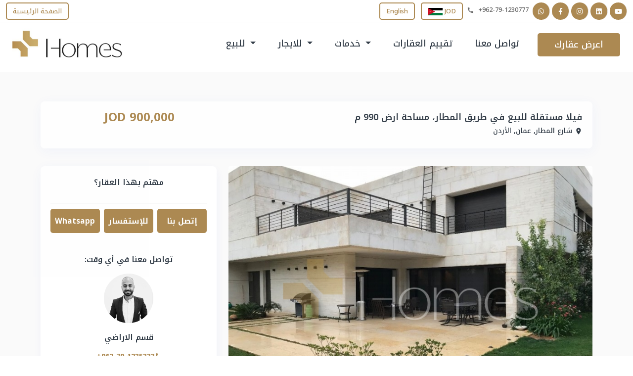

--- FILE ---
content_type: text/html; charset=UTF-8
request_url: https://www.homes-jordan.com/ar/sale/%D9%81%D9%84%D9%84/%D9%81%D9%8A%D9%84%D8%A7-%D9%85%D8%B3%D8%AA%D9%82%D9%84%D8%A9-%D9%84%D9%84%D8%A8%D9%8A%D8%B9-%D9%81%D9%8A-%D8%B7%D8%B1%D9%8A%D9%82-%D8%A7%D9%84%D9%85%D8%B7%D8%A7%D8%B1%D8%8C-%D9%85%D8%B3%D8%A7%D8%AD%D8%A9-%D8%A7%D8%B1%D8%B6-990-%D9%85/HMM-S-2784
body_size: 12541
content:
<!DOCTYPE html>
<html lang="en">
<head>
    <meta charset="utf-8">
    <meta name="viewport" content="width=device-width, initial-scale=1, shrink-to-fit=no, user-scalable=0">
    <meta name="google-site-verification" content="RLeD-tNKfTVDpMyNQgRLy9P5jwudKDM2TGIKCY1u4U8" />
        <title>فيلا مستقلة للبيع في طريق المطار، مساحة ارض 990 م Homes-Jordan </title>
               
        <meta name='keywords' content='فيلا مستقلة للبيع في طريق المطار، مساحة ارض 990 م HMM-S-2784'>
        <meta name="description" content="  رقم الاعلان (S-2784)فيلا مستقلة للبيع في طريق المطار، مساحة ارض 990 م، مساحة بناء 850 معدد الطوابق: 3
(تفاصيل الفيلا)
غرف نوم عدد 5 (ماستر عدد 2) - حمامات عدد 5...">
         <meta property="og:locale" content="en_US" />
        <meta property="og:type" content="website" />
        <meta property="og:title" content="فيلا مستقلة للبيع في طريق المطار، مساحة ارض 990 م HMM-S-2784" />                         
        <meta property="og:description" content="  رقم الاعلان (S-2784)فيلا مستقلة للبيع في طريق المطار، مساحة ارض 990 م، مساحة بناء 850 معدد الطوابق: 3
(تفاصيل الفيلا)
غرف نوم عدد 5 (ماستر عدد 2) - حمامات عدد 5..." />
                <meta property="og:image" content="https://www.homes-jordan.com/uploads/properties/orignal/HMM-S-2784/1742980502_2b567e28-d000-4d08-800d-5318b15c1fe4.jpeg" />
                <meta property="og:url" content="https://www.homes-jordan.com/ar/sale/%D9%81%D9%84%D9%84/%D9%81%D9%8A%D9%84%D8%A7-%D9%85%D8%B3%D8%AA%D9%82%D9%84%D8%A9-%D9%84%D9%84%D8%A8%D9%8A%D8%B9-%D9%81%D9%8A-%D8%B7%D8%B1%D9%8A%D9%82-%D8%A7%D9%84%D9%85%D8%B7%D8%A7%D8%B1%D8%8C-%D9%85%D8%B3%D8%A7%D8%AD%D8%A9-%D8%A7%D8%B1%D8%B6-990-%D9%85/HMM-S-2784" />
        
        <meta property="og:site_name" content="Homes-Jordon" />
        <meta name="twitter:title" content="فيلا مستقلة للبيع في طريق المطار، مساحة ارض 990 م HMM-S-2784" />
        <meta name="twitter:description" content="  رقم الاعلان (S-2784)فيلا مستقلة للبيع في طريق المطار، مساحة ارض 990 م، مساحة بناء 850 معدد الطوابق: 3
(تفاصيل الفيلا)
غرف نوم عدد 5 (ماستر عدد 2) - حمامات عدد 5..." />
        <meta name="twitter:site" content="@Homes_jor" />
                <meta name="twitter:image" content="https://www.homes-jordan.com/uploads/properties/orignal/HMM-S-2784/1742980502_2b567e28-d000-4d08-800d-5318b15c1fe4.jpeg" />
                <meta name="twitter:creator" content="@Homes_jor" />
            
    
    <link  href="https://www.homes-jordan.com/css/app-bundle.css" rel="stylesheet">
    <!--Light Gallery Starts-->
    <link href="https://cdnjs.cloudflare.com/ajax/libs/lightgallery/1.6.4/css/lightgallery.min.css"  rel="stylesheet">
    <!--Light Gallery Ends-->

    <!--External Fonts Start-->
    <link href="https://fonts.googleapis.com/css2?family=Montserrat:wght@400;500;600;700;800;900&display=swap"  rel="stylesheet">
    <link href="https://fonts.googleapis.com/css2?family=Noto+Kufi+Arabic:wght@400;500;600;700;800;900&display=swap"  rel="stylesheet">
    <link href="https://fonts.googleapis.com/icon?family=Material+Icons"  rel="stylesheet">
    <link href="https://cdnjs.cloudflare.com/ajax/libs/font-awesome/5.8.2/css/all.min.css"  rel="stylesheet">
    <!--External Fonts End-->
    <link rel="apple-touch-icon" sizes="180x180" href="https://www.homes-jordan.com/images/favicon/apple-touch-icon.png">
    <link rel="icon" type="image/png" sizes="32x32" href="https://www.homes-jordan.com/images/favicon/favicon-32x32.png">
    <link rel="icon" type="image/png" sizes="16x16" href="https://www.homes-jordan.com/images/favicon/favicon-16x16.png">
    <link rel="manifest" href="https://www.homes-jordan.com/images/favicon/site.webmanifest">
    <link rel="mask-icon" href="https://www.homes-jordan.com/images/favicon/safari-pinned-tab.svg" color="#5bbad5">
    <meta name="msapplication-TileColor" content="#da532c">
    <meta name="theme-color" content="#ffffff">
    
        <link href="https://www.homes-jordan.com/css/mainfrontar.min.css?v=022715" rel="stylesheet">
    
    <link rel="canonical" href="https://www.homes-jordan.com/ar/sale/%D9%81%D9%84%D9%84/%D9%81%D9%8A%D9%84%D8%A7-%D9%85%D8%B3%D8%AA%D9%82%D9%84%D8%A9-%D9%84%D9%84%D8%A8%D9%8A%D8%B9-%D9%81%D9%8A-%D8%B7%D8%B1%D9%8A%D9%82-%D8%A7%D9%84%D9%85%D8%B7%D8%A7%D8%B1%D8%8C-%D9%85%D8%B3%D8%A7%D8%AD%D8%A9-%D8%A7%D8%B1%D8%B6-990-%D9%85/HMM-S-2784" />
    <script src='https://www.homes-jordan.com/js/jquery3.2.1.min.js' type="text/javascript"></script>
    <script  src="https://www.homes-jordan.com/js/jquery-1.11.0.min.js" type="text/javascript"></script>
    <script src="https://www.google.com/recaptcha/api.js" async defer></script>
    
    <!-- Google Tag Manager -->
<!--<script>(function(w,d,s,l,i){w[l]=w[l]||[];w[l].push({'gtm.start':
new Date().getTime(),event:'gtm.js'});var f=d.getElementsByTagName(s)[0],
j=d.createElement(s),dl=l!='dataLayer'?'&l='+l:'';j.async=true;j.src=
'https://www.googletagmanager.com/gtm.js?id='+i+dl;f.parentG-EKDF2VV3GGNode.insertBefore(j,f);
})(window,document,'script','dataLayer','GTM-NK62H7C');</script>-->
<!-- End Google Tag Manager -->

<!-- Google tag (gtag.js) 20/11/2025-->
<script async src="https://www.googletagmanager.com/gtag/js?id=G-EKDF2VV3GG"></script>
<script>
  window.dataLayer = window.dataLayer || [];
  function gtag(){dataLayer.push(arguments);}
  gtag('js', new Date());
  gtag('config', 'G-EKDF2VV3GG');
</script>
<!-- End Google Tag Manager -->
<!-- Meta Pixel Code -->
<script>
!function(f,b,e,v,n,t,s)
{if(f.fbq)return;n=f.fbq=function(){n.callMethod?
n.callMethod.apply(n,arguments):n.queue.push(arguments)};
if(!f._fbq)f._fbq=n;n.push=n;n.loaded=!0;n.version='2.0';
n.queue=[];t=b.createElement(e);t.async=!0;
t.src=v;s=b.getElementsByTagName(e)[0];
s.parentNode.insertBefore(t,s)}(window, document,'script',
'https://connect.facebook.net/en_US/fbevents.js');
fbq('init', '830061932777107');
fbq('track', 'PageView');
</script>

<noscript>
<img height="1" width="1" style="display:none"
src="https://www.facebook.com/tr?id=830061932777107&ev=PageView&noscript=1"/>
</noscript>
<!-- End Meta Pixel Code -->
</head>

<!-- Google Tag Manager (noscript) -->
<noscript><iframe src="https://www.googletagmanager.com/ns.html?id=GTM-NK62H7C"
height="0" width="0" style="display:none;visibility:hidden"></iframe></noscript>
<!-- End Google Tag Manager (noscript) -->
<body onbeforeunload="handleBackFunctionality()">
    <div class="sticky-top">
    <!-- <div class="topbar d-none d-sm-block "> -->
    <div class="topbar">

        <div class="container-fluid">
            <div class="row">
                <div class="col-xl-12 col-lg-12 col-md-12 col-sm-12 col-12">
                    <div class="float-start">                  
                        <div class="float-start" dir="ltr">
                            
                                                        <a href="https://www.homes-jordan.com/ar" class="btn btn-outline-gold me-2">الصفحة الرئيسية</a>
                                                        
                            
                            
                            
                            <!--<span class="float-left mr-3"><i class="material-icons icon-1x">location_on</i>&nbsp;&nbsp;Building No. 7, King Abdallah Ben Al Hussein Ath Thani St</span>-->
                        </div>
                        
                   
                    </div>
                    <div class="float-end">
                        <div class="float-start" dir="ltr">
                            
                                                        <a href="https://www.homes-jordan.com/lang/en" class="btn btn-outline-gold me-2">English</a>
                                                        
                            <div class="dropdown d-inline me-2">
                                 
                                <a class="btn btn-outline-gold" href="javascript:void(0)" role="button" id="dropdownMenuLink" data-bs-toggle="dropdown" aria-expanded="false"><img src="https://www.homes-jordan.com/uploads/currency/jordan-flag.jpg" width="30px" alt="" /> JOD</a>
                                <ul class="dropdown-menu" aria-labelledby="dropdownMenuLink">
                                                                                                                    <li><a class="dropdown-item" href="https://www.homes-jordan.com/currency/JOD"><img src="https://www.homes-jordan.com/uploads/currency/jordan-flag.jpg" width="30px" alt="" />&nbsp;&nbsp;&nbsp;JOD</a></li>
                                                                               <li><a class="dropdown-item" href="https://www.homes-jordan.com/currency/AED"><img src="https://www.homes-jordan.com/uploads/currency/uae-flag.jpg" width="30px" alt="" />&nbsp;&nbsp;&nbsp;AED</a></li>
                                                                               <li><a class="dropdown-item" href="https://www.homes-jordan.com/currency/USD"><img src="https://www.homes-jordan.com/uploads/currency/usa-flag.jpg" width="30px" alt="" />&nbsp;&nbsp;&nbsp;USD</a></li>
                                        
                                </ul>
                            </div>
                            
                            
                            <!--<span class="float-left mr-3"><i class="material-icons icon-1x">location_on</i>&nbsp;&nbsp;Building No. 7, King Abdallah Ben Al Hussein Ath Thani St</span>-->
                        </div>
                        <div class="float-end d-none d-sm-block social-hide-sm">
                                                        <a href="tel:+962-79-1230777"><span class="d-inline" dir="ltr"><i class="material-icons icon-1x">call</i>&nbsp;&nbsp;+962-79-1230777&nbsp;&nbsp;</span></a>
                            <ul class="float-end pt-1 pl-2">
                                <li class="widget-container social_sidebar">
                                    <div class="social_sidebar_internal" dir="ltr">
                                        <a class="btn-social-small btn-whatsapp" href="https://wa.me/+962791230777?text=مرحبا هومز !  أريد الاستفسار عن خدماتكم ." target="_blank"><i class="fab fa-whatsapp icon-1x"></i></a>
                                        <a class="btn-social-small btn-facebook" style="color:#fff;" href="https://www.facebook.com/homes.jor/" target="_blank"><i class="fab fa-facebook-f icon-1x"></i></a>
                                        <a class="btn-social-small btn-instagram" style="color:#fff;" href="https://www.instagram.com/homes.jor/" target="_blank"><i class="fab fa-instagram icon-1x"></i></a>
                                        <a class="btn-social-small btn-linkedin" href="https://www.linkedin.com/company/homes-jor" target="_blank"><i class="fab fa-linkedin icon-1x"></i></a>
                                        <a class="btn-social-small btn-linkedin" href="https://www.youtube.com/@homesjordan2021" target="_blank"><i class="fab fa-youtube icon-1x"></i></a>
                                        
                                        
                                         <!--<a href="https://www.facebook.com/homes.jor/" target="_blank"><i class="fab fa-facebook-f"></i></a>
                                        <a href="https://twitter.com/homes_jor" target="_blank"><i class="fab fa-twitter"></i></a>
                                        <a href="https://www.instagram.com/homes.jor/" target="_blank"><i class="fab fa-instagram"></i></a>
                                        <a href="https://wa.me/+962-79-1230777?text=مرحبا هومز !  أريد الاستفسار عن خدماتكم ." target="_blank"><i class="fab fa-whatsapp"></i></a>
                                        -->
                                    </div>
                                </li>
                            </ul>
                        </div>
                    </div>
                </div>
            </div>
        </div>
    </div>
<nav class="navbar navbar-expand-lg pt-0 pb-2 white sticky-top1" dir="ltr">
    <div class="container-fluid animate__animated animate__fadeIn animate__slow">
        <span>
             <a href="https://www.homes-jordan.com">
                <img src="https://www.homes-jordan.com/images/logo.png" alt="logo" class="logo">
            </a>
        </span>
        <button class="navbar-toggler btn btn-outline-gold btn-small" type="button" data-bs-toggle="collapse" data-bs-target="#navbarSupportedContent" aria-controls="navbarSupportedContent" aria-expanded="false" aria-label="Toggle navigation">
                <i class="material-icons">
                    menu
                </i>
        </button>
        <div class="collapse navbar-collapse" id="navbarSupportedContent">
            <ul class="navbar-nav ms-auto mt-2 mt-lg-0">
            <!-- <li class="nav-item">
                        
                                                      <a  class="nav-link" href="https://www.homes-jordan.com/ar">الصفحة الرئيسية</a>
                                                </li> -->
                
                <li class="nav-item dropdown">
                    <a class="nav-link dropdown-toggle" href="#" id="saleDropdown" role="button" data-toggle="dropdown" aria-haspopup="true" aria-expanded="false">
                        للبيع
                    </a>

                    <ul class="dropdown-menu fade-down megamenu" aria-labelledby="saleDropdown">
                      
                                                                        <li><a class="dropdown-item" href="https://www.homes-jordan.com/ar/property/sale/%D8%B4%D9%82%D8%A9?t=1&amp;adt=2">شقة</a></li>
                                                                                                <li><a class="dropdown-item" href="https://www.homes-jordan.com/ar/property/sale/%D8%A7%D8%B1%D8%B6-%D8%B3%D9%83%D9%86%D9%8A%D8%A9?t=2&amp;adt=2">ارض سكنية</a></li>
                                                                                                <li><a class="dropdown-item" href="https://www.homes-jordan.com/ar/property/sale/%D8%A7%D8%B1%D8%B6-%D8%AA%D8%AC%D8%A7%D8%B1%D9%8A%D8%A9?t=3&amp;adt=2">ارض تجارية</a></li>
                                                                                                <li><a class="dropdown-item" href="https://www.homes-jordan.com/ar/property/sale/%D9%85%D9%83%D8%AA%D8%A8?t=4&amp;adt=2">مكتب</a></li>
                                                                                                <li><a class="dropdown-item" href="https://www.homes-jordan.com/ar/property/sale/%D9%85%D8%B9%D8%B1%D8%B6?t=5&amp;adt=2">معرض</a></li>
                                                                                                <li><a class="dropdown-item" href="https://www.homes-jordan.com/ar/property/sale/%D9%81%D9%8A%D9%84%D8%A7?t=6&amp;adt=2">فيلا</a></li>
                                                                                                <li><a class="dropdown-item" href="https://www.homes-jordan.com/ar/property/sale/%D9%85%D8%AC%D9%85%D8%B9-%D8%AA%D8%AC%D8%A7%D8%B1%D9%8A?t=8&amp;adt=2">مجمع تجاري</a></li>
                                                                                                <li><a class="dropdown-item" href="https://www.homes-jordan.com/ar/property/sale/%D8%B9%D9%85%D8%A7%D8%B1%D8%A9-%D8%B3%D9%83%D9%86%D9%8A%D8%A9?t=9&amp;adt=2">عمارة سكنية</a></li>
                                                                                                <li><a class="dropdown-item" href="https://www.homes-jordan.com/ar/property/sale/%D9%85%D8%B3%D8%AA%D9%88%D8%AF%D8%B9?t=10&amp;adt=2">مستودع</a></li>
                                                                                                <li><a class="dropdown-item" href="https://www.homes-jordan.com/ar/property/sale/%D9%81%D9%8A%D9%84%D8%A7-%D8%AA%D8%AC%D8%A7%D8%B1%D9%8A%D8%A9?t=11&amp;adt=2">فيلا تجارية</a></li>
                                                                                                <li><a class="dropdown-item" href="https://www.homes-jordan.com/ar/property/sale/%D9%85%D8%B2%D8%A7%D8%B1%D8%B9-%2F-%D8%B4%D8%A7%D9%84%D9%8A%D9%87%D8%A7%D8%AA?t=12&amp;adt=2">مزارع / شاليهات</a></li>
                                                                    </ul>
                </li>
                <li class="nav-item dropdown">
                    <a class="nav-link dropdown-toggle" href="#" id="rentDropdown"  role="button" data-toggle="dropdown" aria-haspopup="true" aria-expanded="false">
                        للايجار
                    </a>

                    <ul class="dropdown-menu fade-down megamenu">
                      
                                                                        <li><a class="dropdown-item" href="https://www.homes-jordan.com/ar/property/rent/%D8%B4%D9%82%D8%A9?t=1&amp;adt=1">شقة</a></li>
                                                                                                <li><a class="dropdown-item" href="https://www.homes-jordan.com/ar/property/rent/%D8%A7%D8%B1%D8%B6-%D8%B3%D9%83%D9%86%D9%8A%D8%A9?t=2&amp;adt=1">ارض سكنية</a></li>
                                                                                                <li><a class="dropdown-item" href="https://www.homes-jordan.com/ar/property/rent/%D8%A7%D8%B1%D8%B6-%D8%AA%D8%AC%D8%A7%D8%B1%D9%8A%D8%A9?t=3&amp;adt=1">ارض تجارية</a></li>
                                                                                                <li><a class="dropdown-item" href="https://www.homes-jordan.com/ar/property/rent/%D9%85%D9%83%D8%AA%D8%A8?t=4&amp;adt=1">مكتب</a></li>
                                                                                                <li><a class="dropdown-item" href="https://www.homes-jordan.com/ar/property/rent/%D9%85%D8%B9%D8%B1%D8%B6?t=5&amp;adt=1">معرض</a></li>
                                                                                                <li><a class="dropdown-item" href="https://www.homes-jordan.com/ar/property/rent/%D9%81%D9%8A%D9%84%D8%A7?t=6&amp;adt=1">فيلا</a></li>
                                                                                                <li><a class="dropdown-item" href="https://www.homes-jordan.com/ar/property/rent/%D9%85%D8%AC%D9%85%D8%B9-%D8%AA%D8%AC%D8%A7%D8%B1%D9%8A?t=8&amp;adt=1">مجمع تجاري</a></li>
                                                                                                <li><a class="dropdown-item" href="https://www.homes-jordan.com/ar/property/rent/%D8%B9%D9%85%D8%A7%D8%B1%D8%A9-%D8%B3%D9%83%D9%86%D9%8A%D8%A9?t=9&amp;adt=1">عمارة سكنية</a></li>
                                                                                                <li><a class="dropdown-item" href="https://www.homes-jordan.com/ar/property/rent/%D9%85%D8%B3%D8%AA%D9%88%D8%AF%D8%B9?t=10&amp;adt=1">مستودع</a></li>
                                                                                                <li><a class="dropdown-item" href="https://www.homes-jordan.com/ar/property/rent/%D9%81%D9%8A%D9%84%D8%A7-%D8%AA%D8%AC%D8%A7%D8%B1%D9%8A%D8%A9?t=11&amp;adt=1">فيلا تجارية</a></li>
                                                                                                <li><a class="dropdown-item" href="https://www.homes-jordan.com/ar/property/rent/%D9%85%D8%B2%D8%A7%D8%B1%D8%B9-%2F-%D8%B4%D8%A7%D9%84%D9%8A%D9%87%D8%A7%D8%AA?t=12&amp;adt=1">مزارع / شاليهات</a></li>
                                                                    </ul>
                </li>
            
             
              
                 <li class="nav-item dropdown">

                        <a class="nav-link dropdown-toggle" href="#" id="navbarDropdown" role="button" role="button" data-toggle="dropdown" aria-haspopup="true" aria-expanded="false">
                            خدمات
                        </a>

                        <ul class="dropdown-menu fade-down">
                                                                                                                <li><a class="dropdown-item" href="https://www.homes-jordan.com/ar/services/%D9%88%D9%83%D9%84%D8%A7%D8%A1-%D8%AA%D8%B3%D9%88%D9%8A%D9%82-%D8%A7%D9%84%D8%B9%D9%82%D8%A7%D8%B1%D8%A7%D8%AA">وكلاء تسويق العقارات</a></li>
                                                                                                                <li><a class="dropdown-item" href="https://www.homes-jordan.com/ar/services/%D8%A7%D9%84%D8%A7%D8%B3%D8%AA%D8%B4%D8%A7%D8%B1%D8%A7%D8%AA-%D8%A7%D9%84%D9%82%D8%A7%D9%86%D9%88%D9%86%D9%8A%D8%A9">الاستشارات القانونية</a></li>
                                                                                                                <li><a class="dropdown-item" href="https://www.homes-jordan.com/ar/services/%D8%A7%D9%84%D8%A7%D8%B3%D8%AA%D8%B4%D8%A7%D8%B1%D8%A7%D8%AA-%D8%A7%D9%84%D9%87%D9%86%D8%AF%D8%B3%D9%8A%D8%A9">الاستشارات الهندسية</a></li>
                                                                                </ul>
                    </li>

                    <li class="nav-item">
                        
                                                      <a  class="nav-link" href="https://www.homes-jordan.com/ar/%D8%AA%D9%82%D9%8A%D9%8A%D9%85+%D8%A7%D9%84%D8%B9%D9%82%D8%A7%D8%B1%D8%A7%D8%AA">تقييم العقارات</a>
                                                </li>
               
                <li class="nav-item">
                    
                                                 <a class="nav-link" href="https://www.homes-jordan.com/ar/%D8%AA%D9%88%D8%A7%D8%B5%D9%84+%D9%85%D8%B9%D9%86%D8%A7">تواصل معنا</a>
                                            </li>
               
                <li class="nav-item center">
                    
                                                    <a  class="btn btn-medium btn-gold" href="https://www.homes-jordan.com/ar/%D8%A7%D8%B9%D8%B1%D8%B6+%D8%B9%D9%82%D8%A7%D8%B1%D9%83">اعرض عقارك</a>
                                            </li>
            </ul>
        </div>
    </div>
</nav>
</div>
<div class="rightleft">
<style>

#profile-description .show-more:hover { 
    color: #1779dd;
}
#profile-description .show-more-height { 
  height: 250px; 
  overflow:hidden; 
}
</style>
<section class="gray">
    <div class="container">
        <div class="row">
            <div class="col-xl-12 col-lg-12 col-md-12 col-sm-12 col-12 ">
                <div class="commonbox animate__animated animate__fadeIn animate__slow">
                    <div class="row">
                        <div class="col-xl-9 col-lg-9 col-md-8 col-sm-8 col-12">
                            <h1 class="font-size-18 font-wt-600 lh-25 mb-1">فيلا مستقلة للبيع في طريق المطار، مساحة ارض 990 م</h1>
                            <p class="mb-1"><i class="material-icons icon-1x">location_on</i> شارع المطار,  عمان,  الأردن </p>
                        </div>
                        <div class="col-xl-3 col-lg-3 col-md-4 col-sm-4 col-12">
                            <h2 class="font-size-24 lh-25 color-gold font-wt-700 float-end d-none d-sm-block"> JOD 900,000</h2>
                            <h2 class="font-size-24 lh-25 color-gold font-wt-700 d-block d-xl-none d-lg-none d-md-none d-sm-none"> JOD 900,000</h2>
                        </div>
                    </div>
                </div>
            </div>
        </div>
        <div class="d-block d-xl-none d-lg-none d-md-none d-sm-none">
                <div class="row gx-2">
                                    <div class="col-xl-4 col-lg-4 col-md-4 col-sm-4 col-4">
                                        <a href="tel:+962791235333" class="btn btn-gold btn-xl w-100">إتصل بنا</a>
                                    </div>
                                    <div class="col-xl-4 col-lg-4 col-md-4 col-sm-4 col-4">
                                        <a href="#requestInfo" class="btn btn-gold btn-xl w-100">للإستفسار</a>
                                    </div>
                                    <div class="col-xl-4 col-lg-4 col-md-4 col-sm-4 col-4">
                                                                                
                                        <a href="https://wa.me/+962791235333?text=مرحبا هومز! انا مهتم بهذا العقار HMM-S-2784 , وأريد معرفة المزييد من المعلومات عنه"  title="WhatsApp" class="btn btn-gold btn-xl w-100">Whatsapp</a>
                                    </div>
                                </div>
                                </div>
                                <br/>
        <div class="row">
            <!--<div class="col-xl-1 col-lg-1 col-md-1 col-sm-1 col-12">
            </div>-->
            <div class="col-xl-8 col-lg-8 col-md-8 col-sm-8 col-12">
                                <div class="row">
                    <div class="col-xl-12 col-lg-12 col-md-12 col-sm-12 col-12" dir="ltr">
                        <div class="animate__animated animate__fadeIn animate__slow">
                            
                            <div class="slider-for" id="aniimated-thumbnials">
                                                             
                                        <a href="https://www.homes-jordan.com/uploads/properties/orignal/HMM-S-2784/1742980502_2b567e28-d000-4d08-800d-5318b15c1fe4.jpeg">
                                            <img src="https://www.homes-jordan.com/uploads/properties/orignal/HMM-S-2784/1742980502_2b567e28-d000-4d08-800d-5318b15c1fe4.jpeg" alt="" class="card-img-top">
                                        </a>
                             
                                <!--<div class="item"><img src="https://www.homes-jordan.com/uploads/properties/orignal/HMM-S-2784/1742980502_2b567e28-d000-4d08-800d-5318b15c1fe4.jpeg" width="100%"  alt=""/></div>-->
                                                             
                                        <a href="https://www.homes-jordan.com/uploads/properties/orignal/HMM-S-2784/1742980502_6cf8eebf-2824-4682-832a-8fcf298349b0.jpeg">
                                            <img src="https://www.homes-jordan.com/uploads/properties/orignal/HMM-S-2784/1742980502_6cf8eebf-2824-4682-832a-8fcf298349b0.jpeg" alt="" class="card-img-top">
                                        </a>
                             
                                <!--<div class="item"><img src="https://www.homes-jordan.com/uploads/properties/orignal/HMM-S-2784/1742980502_6cf8eebf-2824-4682-832a-8fcf298349b0.jpeg" width="100%"  alt=""/></div>-->
                                                             
                                        <a href="https://www.homes-jordan.com/uploads/properties/orignal/HMM-S-2784/1742980502_f9e755f0-56a8-4b7a-8f3f-4d819dd2705b.jpeg">
                                            <img src="https://www.homes-jordan.com/uploads/properties/orignal/HMM-S-2784/1742980502_f9e755f0-56a8-4b7a-8f3f-4d819dd2705b.jpeg" alt="" class="card-img-top">
                                        </a>
                             
                                <!--<div class="item"><img src="https://www.homes-jordan.com/uploads/properties/orignal/HMM-S-2784/1742980502_f9e755f0-56a8-4b7a-8f3f-4d819dd2705b.jpeg" width="100%"  alt=""/></div>-->
                                                             
                                        <a href="https://www.homes-jordan.com/uploads/properties/orignal/HMM-S-2784/1742980502_428f01bc-8c80-4f27-a027-5fb9ec4a5b44.jpeg">
                                            <img src="https://www.homes-jordan.com/uploads/properties/orignal/HMM-S-2784/1742980502_428f01bc-8c80-4f27-a027-5fb9ec4a5b44.jpeg" alt="" class="card-img-top">
                                        </a>
                             
                                <!--<div class="item"><img src="https://www.homes-jordan.com/uploads/properties/orignal/HMM-S-2784/1742980502_428f01bc-8c80-4f27-a027-5fb9ec4a5b44.jpeg" width="100%"  alt=""/></div>-->
                                                             
                                        <a href="https://www.homes-jordan.com/uploads/properties/orignal/HMM-S-2784/1742980502_df8008d3-5eb5-4a7b-bf23-8600c00def66.jpeg">
                                            <img src="https://www.homes-jordan.com/uploads/properties/orignal/HMM-S-2784/1742980502_df8008d3-5eb5-4a7b-bf23-8600c00def66.jpeg" alt="" class="card-img-top">
                                        </a>
                             
                                <!--<div class="item"><img src="https://www.homes-jordan.com/uploads/properties/orignal/HMM-S-2784/1742980502_df8008d3-5eb5-4a7b-bf23-8600c00def66.jpeg" width="100%"  alt=""/></div>-->
                                                             
                                        <a href="https://www.homes-jordan.com/uploads/properties/orignal/HMM-S-2784/1742980502_45a8a873-5ef7-484a-b453-68e14a290ea4.jpeg">
                                            <img src="https://www.homes-jordan.com/uploads/properties/orignal/HMM-S-2784/1742980502_45a8a873-5ef7-484a-b453-68e14a290ea4.jpeg" alt="" class="card-img-top">
                                        </a>
                             
                                <!--<div class="item"><img src="https://www.homes-jordan.com/uploads/properties/orignal/HMM-S-2784/1742980502_45a8a873-5ef7-484a-b453-68e14a290ea4.jpeg" width="100%"  alt=""/></div>-->
                                                             
                                        <a href="https://www.homes-jordan.com/uploads/properties/orignal/HMM-S-2784/1742980502_1f7c01b4-d1bc-4f7f-9c29-4bc2e5400501.jpeg">
                                            <img src="https://www.homes-jordan.com/uploads/properties/orignal/HMM-S-2784/1742980502_1f7c01b4-d1bc-4f7f-9c29-4bc2e5400501.jpeg" alt="" class="card-img-top">
                                        </a>
                             
                                <!--<div class="item"><img src="https://www.homes-jordan.com/uploads/properties/orignal/HMM-S-2784/1742980502_1f7c01b4-d1bc-4f7f-9c29-4bc2e5400501.jpeg" width="100%"  alt=""/></div>-->
                                                             
                                        <a href="https://www.homes-jordan.com/uploads/properties/orignal/HMM-S-2784/1742980502_f782a9b4-12f9-4eb7-a649-ae0e642e0393.jpeg">
                                            <img src="https://www.homes-jordan.com/uploads/properties/orignal/HMM-S-2784/1742980502_f782a9b4-12f9-4eb7-a649-ae0e642e0393.jpeg" alt="" class="card-img-top">
                                        </a>
                             
                                <!--<div class="item"><img src="https://www.homes-jordan.com/uploads/properties/orignal/HMM-S-2784/1742980502_f782a9b4-12f9-4eb7-a649-ae0e642e0393.jpeg" width="100%"  alt=""/></div>-->
                                                             
                                        <a href="https://www.homes-jordan.com/uploads/properties/orignal/HMM-S-2784/1742980502_30c4bb69-6bea-4f74-a20a-4d6584fd479f.jpeg">
                                            <img src="https://www.homes-jordan.com/uploads/properties/orignal/HMM-S-2784/1742980502_30c4bb69-6bea-4f74-a20a-4d6584fd479f.jpeg" alt="" class="card-img-top">
                                        </a>
                             
                                <!--<div class="item"><img src="https://www.homes-jordan.com/uploads/properties/orignal/HMM-S-2784/1742980502_30c4bb69-6bea-4f74-a20a-4d6584fd479f.jpeg" width="100%"  alt=""/></div>-->
                                                             
                                        <a href="https://www.homes-jordan.com/uploads/properties/orignal/HMM-S-2784/1742980502_4b52d1a2-3702-4bea-8cf9-f3a55fbe7dba.jpeg">
                                            <img src="https://www.homes-jordan.com/uploads/properties/orignal/HMM-S-2784/1742980502_4b52d1a2-3702-4bea-8cf9-f3a55fbe7dba.jpeg" alt="" class="card-img-top">
                                        </a>
                             
                                <!--<div class="item"><img src="https://www.homes-jordan.com/uploads/properties/orignal/HMM-S-2784/1742980502_4b52d1a2-3702-4bea-8cf9-f3a55fbe7dba.jpeg" width="100%"  alt=""/></div>-->
                                                             
                                        <a href="https://www.homes-jordan.com/uploads/properties/orignal/HMM-S-2784/1742980502_6c9bd755-9f6d-4a15-a5e8-32d430b92190.jpeg">
                                            <img src="https://www.homes-jordan.com/uploads/properties/orignal/HMM-S-2784/1742980502_6c9bd755-9f6d-4a15-a5e8-32d430b92190.jpeg" alt="" class="card-img-top">
                                        </a>
                             
                                <!--<div class="item"><img src="https://www.homes-jordan.com/uploads/properties/orignal/HMM-S-2784/1742980502_6c9bd755-9f6d-4a15-a5e8-32d430b92190.jpeg" width="100%"  alt=""/></div>-->
                                                               
                            </div>
                            <div class="slider-nav">
                                                                <div class="item"><img src="https://www.homes-jordan.com/uploads/properties/thumb/HMM-S-2784/1741064881_4a099fe4-ca29-44db-84dd-702eca15b5dc.jpeg" width="100%"  alt=""/></div>
                                                                <div class="item"><img src="https://www.homes-jordan.com/uploads/properties/thumb/HMM-S-2784/1741064881_c994f435-75d2-4b16-82df-c95ce730fdf0.jpeg" width="100%"  alt=""/></div>
                                                                <div class="item"><img src="https://www.homes-jordan.com/uploads/properties/thumb/HMM-S-2784/1741064881_165114aa-306f-46fe-93d9-f1aa62153df9.jpeg" width="100%"  alt=""/></div>
                                                                <div class="item"><img src="https://www.homes-jordan.com/uploads/properties/thumb/HMM-S-2784/1741064881_524759fe-6bce-41bd-92f0-c1300496aef4.jpeg" width="100%"  alt=""/></div>
                                                                <div class="item"><img src="https://www.homes-jordan.com/uploads/properties/thumb/HMM-S-2784/1741064881_ca4c7844-986e-4296-87f3-c0c183acf059.jpeg" width="100%"  alt=""/></div>
                                                                <div class="item"><img src="https://www.homes-jordan.com/uploads/properties/thumb/HMM-S-2784/1741064881_c85f5da9-d323-4386-a00c-7f01cfce9ebd.jpeg" width="100%"  alt=""/></div>
                                                                <div class="item"><img src="https://www.homes-jordan.com/uploads/properties/thumb/HMM-S-2784/1741064881_4f2c7622-68c2-4ac0-8f9e-d690418ebc93.jpeg" width="100%"  alt=""/></div>
                                                                <div class="item"><img src="https://www.homes-jordan.com/uploads/properties/thumb/HMM-S-2784/1741064881_f63d90f1-c125-4538-9458-2b10547dfbfe.jpeg" width="100%"  alt=""/></div>
                                                                <div class="item"><img src="https://www.homes-jordan.com/uploads/properties/thumb/HMM-S-2784/1741064881_8c321be9-7616-4bee-b8c6-16d20dd44688.jpeg" width="100%"  alt=""/></div>
                                                                <div class="item"><img src="https://www.homes-jordan.com/uploads/properties/thumb/HMM-S-2784/1741064881_8a8eb954-ab11-45ba-bb35-64062b6aa7f7.jpeg" width="100%"  alt=""/></div>
                                                                <div class="item"><img src="https://www.homes-jordan.com/uploads/properties/thumb/HMM-S-2784/1741064881_6c11e7cf-f98d-4ebe-a47e-d9b78ee3cf6f.jpeg" width="100%"  alt=""/></div>
                                                            </div>
                        </div>
                    </div>
                </div>
                                <br/>
                <div class="row">
                    <div class="col-xl-12 col-lg-12 col-md-12 col-sm-12 col-12 d-block d-xl-none1 d-lg-none1 d-md-none1 d-sm-none1">
                        <div class="commonbox animate__animated animate__fadeIn animate__slow">
                            <div class="row">
                                <div class="col-xl-12 col-lg-12 col-md-12 col-sm-12 col-12 center">
                                    <p>
                                    <span class="font-size-18 font-wt-600">الرقم المرجعي للعقار: </span>
                                    <span class="font-size-20 font-wt-700 color-red">S-2784</span>
                                    </p>
                                </div>
                            </div>
                            <div class="row">
                                                                
                                
                                                                <div class="col-xl-3 col-lg-3 col-md-4 col-sm-4 col-6 center">
                                    <i class="material-icons icon-3x color-gold" title="Bedroom">king_bed</i>
                                    <p><span class="font-wt-600">5 </span>عدد غرف النوم</p>
                                </div>
                                                                                                <div class="col-xl-3 col-lg-3 col-md-4 col-sm-4 col-6 center">
                                    <i class="material-icons icon-3x color-gold" title="Bathroom">shower</i>
                                    <p><span class="font-wt-600">5 </span>عدد الحمامات</p>
                                </div>
                                                                
                                                                <div class="col-xl-3 col-lg-3 col-md-4 col-sm-4 col-6 center">
                                    <i class="material-icons  icon-3x color-gold" title="Built Up Area">foundation</i>
                                    <p><span class="font-wt-600">850.00</span> Sq m.</p>
                                </div>
                                                                                                <div class="col-xl-3 col-lg-3 col-md-4 col-sm-4 col-6 center">
                                    <i class="material-icons icon-3x color-gold" title="Plot Area">aspect_ratio</i>
                                                                        <p><span class="font-wt-600">990.00</span> Sq m.</p>
                                                                    </div>
                                                                
                            </div>
                            </div>
                        </div>
                    </div>
                <div class="row">
                    <div class="col-xl-12 col-lg-12 col-md-12 col-sm-12 col-12 d-none d-sm-block stickymenu">
                        <nav class="navbar navbar-property navbar-expand-lg pt-0 pb-0 black">
                            <button class="navbar-toggler btn btn-outline-gold btn-small" type="button" data-bs-toggle="collapse" data-bs-target="#navbarTogglerDemo02" aria-controls="navbarTogglerDemo02" aria-expanded="false" aria-label="Toggle navigation">
                                <i class="material-icons">
                                    more_vert
                                </i>
                            </button>
                            <div class="collapse navbar-collapse" id="navbarTogglerDemo02">
                                <ul class="navbar-nav ms-0 mt-2 mt-lg-0">
                                
                                    <li>
                                        <a class="page-scroll" href="#description"><i class="icon-note"></i>تفاصيل العقار</a>
                                    </li>
                                    <li>
                                        <a class="page-scroll" href="#features"><i class="icon-rocket"></i>مميزات العقار</a>
                                    </li>
                                    
                                                                    </ul>
                            </div>
                        </nav>
                    </div>
                        <div class="col-xl-12 col-lg-12 col-md-12 col-sm-12 col-12">
                        <section id="description" class="commonbox animate__animated animate__fadeIn animate__slow">
                            <h3 class="font-size-18 font-wt-700"><!--<i class="material-icons icon-1x1">description</i>-->تفاصيل العقار</h3>
                            <hr />
                            
                               

    

                              <div id="profile-description">
                                <div class="text show-more-height">
                                    رقم الاعلان (S-2784)<br /><br />فيلا مستقلة للبيع في طريق المطار، مساحة ارض 990 م، مساحة بناء 850 م<br /><br /><br />عدد الطوابق: 3<br /><br />
<p>(تفاصيل الفيلا)</p>
<p><br />غرف نوم عدد 5 (ماستر عدد 2) - حمامات عدد 5 - صالون - غرف معيشة عدد 2 - مطابخ عدد 2 - مخزن - غرفة خادمة وغرفة غسيل - مداخل عدد 3 - ترسات عدد 4 - بلكونات عدد 2 - كراج يتسع لسيارتين</p>
<p><br />(مميزات الفيلا)</p>
<p><br />مطبخ راكب - ارضيات رخام + سيراميك - تكييف مركزي + منفصل - تدفئة تحت البلاط - زجاج دبل - ابواب امان - تاسيس مصعد - تشطيبات سوبر ديلوكس - ديكورات جبصين - حمامات معلقة - اباجورات كهرباء - شاور بوكس - بئر ماء - مصعد - انارة سبوت لايت - انارة LED - انارة مخفية - تقع في منطقة هادئة</p>
<p><br />السعر فارغ: 900,000 دينار اردني</p>
<p><br />للاستفسار يرجى الاتصال على الرقم التالي :0791235333<br /><br /></p>
<p>* ملاحظة : لمشاهدة العقار مجانا - يرجى اخذ موعد مسبق</p>
<p><br />* دفع عمولة 2 % في حال الشراء</p>
<p><br />شركة هومز العقارية</p>
                                </div>
                                <br>
                                <div class="show-more btn btn-small btn-outline-gold">اقرأ المزيد</div>
                                </div>
                           
                           
                        </section>

                     

                                               <section id="features" class="commonbox animate__animated animate__fadeIn animate__slow">
                        <h3 class="font-size-18 font-wt-700"><!--<i class="material-icons icon-1x1">description</i>-->مميزات العقار</h3>
                        <hr />
                        <div class="row">
                                                        <div class="col-xl-3 col-lg-3 col-md-6 col-sm-6 col-6">
                                <p class="font-wt-600"> مساحة بناء:</p>
                            </div>
                            <div class="col-xl-3 col-lg-3 col-md-6 col-sm-6 col-6">
                                <p class="font-wt-500">850.00 Sq m.</p>
                            </div>
                                                                                    <div class="col-xl-3 col-lg-3 col-md-6 col-sm-6 col-6">
                                <p class="font-wt-600">مساحة أرض:</p>
                            </div>
                            <div class="col-xl-3 col-lg-3 col-md-6 col-sm-6 col-6">
                                <p class="font-wt-500">990.00 Sq m.</p>
                            </div>
                                                    </div>
                        <div class="row">
                                                            <div class="col-xl-3 col-lg-3 col-md-6 col-sm-6 col-6">
                                    <p class="font-wt-600">مفروش:</p>
                                </div>
                                <div class="col-xl-3 col-lg-3 col-md-6 col-sm-6 col-6">
                                    <p class="font-wt-500">غير مفروشة</p>
                                </div>
                                                                                        <div class="col-xl-3 col-lg-3 col-md-6 col-sm-6 col-6">
                                <p class="font-wt-600">Parking:</p>
                            </div>
                            <div class="col-xl-3 col-lg-3 col-md-6 col-sm-6 col-6">
                                <p class="font-wt-500">1</p>
                            </div>
                                                    </div>
                        <div class="row">
                                                        <div class="col-xl-3 col-lg-3 col-md-6 col-sm-6 col-6">
                                <p class="font-wt-600">عدد الطوابق:</p>
                            </div>
                            <div class="col-xl-3 col-lg-3 col-md-6 col-sm-6 col-6">
                                <p class="font-wt-500">3</p>
                            </div>
                                                                                    <div class="col-xl-3 col-lg-3 col-md-6 col-sm-6 col-6">
                                <p class="font-wt-600">الطابق:</p>
                            </div>
                            <div class="col-xl-3 col-lg-3 col-md-6 col-sm-6 col-6">
                                <p class="font-wt-500">طابق أرضي</p>
                            </div>
                                                    </div>
                        <div class="row">
                            
                                                        <div class="col-xl-3 col-lg-3 col-md-6 col-sm-6 col-6">
                                <p class="font-wt-600">نوع الفيلا:</p>
                            </div>
                            <div class="col-xl-3 col-lg-3 col-md-6 col-sm-6 col-6">
                                <p class="font-wt-500">فيلا مستقلة</p>
                            </div>
                                                    </div>
                        <div class="row">
                                                                                </div>
                        <div class="row">
                                                        <div class="col-xl-3 col-lg-3 col-md-6 col-sm-6 col-6">
                                <p class="font-wt-600">مسبح:</p>
                            </div>
                            <div class="col-xl-3 col-lg-3 col-md-6 col-sm-6 col-6">
                                <p class="font-wt-500">لا</p>
                            </div>
                                                                                    <div class="col-xl-3 col-lg-3 col-md-6 col-sm-6 col-6">
                                <p class="font-wt-600">مساحات خارجية:</p>
                            </div>
                            <div class="col-xl-3 col-lg-3 col-md-6 col-sm-6 col-6">
                                <p class="font-wt-500">Yes</p>
                            </div>
                                                    </div>
                        <div class="row">
                                                                                </div>
                        <div class="row">
                                                                                </div>
                        <div class="row">
                                                                                                            </div>                                
                    </section>
                                                                  </div>
                </div>
            </div>
            <div class="col-xl-4 col-lg-4 col-md-4 col-sm-4 col-12">
                        <div class="commonbox animate__animated animate__fadeIn animate__slow stickymenu" style="z-index:0;">
                            <h2 class="font-size-16 lh-25 font-wt-600 text-center">مهتم بهذا العقار؟</h2>
                            <hr />
                            <div class="row gx-2">
                                    <div class="col-xl-4 col-lg-4 col-md-4 col-sm-4 col-4">
                                        <a href="tel:+962791235333" class="btn btn-gold btn-xl w-100">إتصل بنا</a>
                                    </div>
                                    <div class="col-xl-4 col-lg-4 col-md-4 col-sm-4 col-4">
                                        <a href="#requestInfo" class="btn btn-gold btn-xl w-100">للإستفسار</a>
                                    </div>
                                    <div class="col-xl-4 col-lg-4 col-md-4 col-sm-4 col-4">
                                                                                
                                        <a href="https://wa.me/+962791235333?text=مرحبا هومز! انا مهتم بهذا العقار HMM-S-2784 , وأريد معرفة المزييد من المعلومات عنه"  title="WhatsApp" class="btn btn-gold btn-xl w-100">Whatsapp</a>
                                    </div>
                                </div>
                                <br /> 
                           <!--<div class="d-none">
                            <div class="row">
                                <div class="col-xl-12 col-lg-12 col-md-12 col-sm-12 col-12 center">
                                    <span class="font-size-18 font-wt-600">الرقم المرجعي للعقار</span><br />
                                    <p class="font-size-16 font-wt-500">S-2784</p>
                                </div>
                                                                                                <div class="col-xl-4 col-lg-4 col-md-12 col-sm-12 col-12 center">
                                    <i class="material-icons icon-3x color-gold">king_bed</i>
                                    <p><span class="font-wt-600">5 </span>عدد غرف النوم</p>
                                </div>
                                                                                                <div class="col-xl-4 col-lg-4 col-md-12 col-sm-12 col-12 center">
                                    <i class="material-icons icon-3x color-gold">shower</i>
                                    <p><span class="font-wt-600">5 </span>عدد الحمامات</p>
                                </div>
                                                                                                <div class="col-xl-4 col-lg-4 col-md-12 col-sm-12 col-12 center">
                                    <i class="material-icons icon-3x color-gold">aspect_ratio</i>
                                    <p><span class="font-wt-600">850.00</span> Sq m.</p>
                                </div>
                                                                                                <div class="col-xl-4 col-lg-4 col-md-12 col-sm-12 col-12 center">
                                    <i class="material-icons icon-3x color-gold">aspect_ratio</i>
                                                                        <p><span class="font-wt-600">990.00</span> Sq m.</p>
                                                                    </div>
                                                            </div>
                            </div>-->
                            <br/>
                             
                            <!--<div class="center">
                            <a href="#requestInfo" class="btn btn-gold btn-medium w-100 page-scroll">اطلب مزيدا من التفاصيل</a><br/><br/>
                                                        <a href="https://wa.me/+962791235333?text=مرحبا Homes! الخاصية HMM-S-2784 على اهتمامي ، وأريد معرفة المزيد عنها" title="WhatsApp" class="btn btn-outline-gold btn-medium w-100"><i class="material-icons align-bottom icon-1x">whatsapp</i> WhatsApp</a>
                            
                            <br/><br/>                        

                            <a href="javascript:void(0)" data-no="HMM-S-2784"  title="share"  class="btn btn-outline-gold btn-medium w-100 sharelinks"><i class="material-icons">share</i>  مشاركة العقار مع الاخرين</a>
                            
                            
                                     
                            </div>-->
                            <div class="center">

                                <p class="font-size-16 font-wt-600">تواصل معنا في أي وقت:</p>
                                                                  <img src="https://www.homes-jordan.com/uploads/agent/54fc0a4c-46a4-4d39-b20b-514299d88b55-20230522082439.jpg" class="img-round-border mb-3" alt="قسم الاراضي - Homes Jordan"/>
                                                                                                  <p class="font-size-16 lh-25 font-wt-600">قسم الاراضي</p>
                                                                                                <a href="tel:+962791235333"><p class="mb-1"><i class="material-icons icon-1x">call</i><span dir="ltr">&nbsp;+962-79-1235333</span></p></a>
                                                                                                <a href="mailto:lands@homes-jordan.com"><p><i class="material-icons icon-1x">email</i>&nbsp;lands@homes-jordan.com</p></a>
                                                                
                                <a href="javascript:void(0)" data-no="HMM-S-2784"  title="share"  class="btn btn-outline-gold sharelinks"><i class="material-icons">share</i>  مشاركة العقار مع الاخرين</a>
                            </div><br />
                            <div class="row">
                                <div class="col-xl-12 col-lg-12 col-md-12 col-sm-12 col-12 text-center mb-2">
                                                                <a href="https://www.homes-jordan.com/ar/property/sale/villa" class="btn btn-gold w-100">ابحث عن عقارات مشابهة</a>
                                                                </div>
                            </div>
                        </div>
            </div><br />
            
        </div>
        <div class="row">
            <div class="col-xl-12 col-lg-12 col-md-12 col-sm-12 col-12" id="requestInfo">
                <div class="commonbox animate__animated animate__fadeIn animate__slow">
                                                                                <h2 class="font-size-18 font-wt-600">استفسر عن هذا العقار</h2>
                    <hr />
                    <form action="https://www.homes-jordan.com/property/requestInfo" method="Post">
                        <input type="hidden" name="_token" value="q0YkjOaiwiwdpiEt32DeMWRZd8JqGf6cwRxLJSsv">                    <div class="row">
                        <div class="col-xl-4 col-lg-4 col-md-4 col-sm-4 col-12">
                            <input type="text" class="form-control" name="Name" value="" placeholder="الاسم"/>
                                                    </div>
                        <div class="col-xl-4 col-lg-4 col-md-4 col-sm-4 col-12">
                            <input type="text" class="form-control"  name="Phone" value=""  placeholder="رقم الهاتف"/>
                                                    </div>
                        <div class="col-xl-4 col-lg-4 col-md-4 col-sm-4 col-12">
                            <input type="email" class="form-control"  name="Email" value="" placeholder="الايميل"/>
                                                    </div>
                        <input type="hidden" name="PropertyID" value="683a1e85-d3bd-460b-9347-be0cedbf3367"><br> 
                    </div>
                    <div class="row">
                        <div class="col-xl-12 col-lg-12 col-md-12 col-sm-12 col-12">
                            <textarea class="form-control-textarea" name="Message" placeholder="استفسار "></textarea>
                                                           <div class="col-md-6"> <div class="g-recaptcha" data-sitekey="6Lf7oIMfAAAAANK2zbuz2l1eFWEPRDRzIlNjvD4Y" data-size="normal" data-theme="light" id="recaptcha-element"></div> </div>
                                                        <br/>
                            <input type="hidden" value="ar" name="locale">
                            <button type="submit" class="btn btn-gold btn-medium">اطلب مزيدا من التفاصيل</button>
                        </div>
                    </div>
                  </form>
                </div>
            </div>
        </div>
    </div>
</section>

<script type="application/ld+json">
{
  "@context": "https://schema.org/", 
  "@type": "Product", 
  "name": "%Product_Name%",
  "image": "%Product_Image%",
  "description": "%Product_Content%",
  "brand": {
    "@type": "Brand",
    "name": "Homes Jordan"
  },
  "aggregateRating": {
    "@type": "AggregateRating",
    "ratingValue": "5",
    "bestRating": "5",
    "worstRating": "5",
    "ratingCount": "125"
  }
}


</script>
<script>

$(".show-more").click(function () {
        if($(".text").hasClass("show-more-height")) {
            $(this).text("اقرأ المزيد");
        } else {
            $(this).text("اقرأ المزيد");
        }

        $(".text").toggleClass("show-more-height");
    });
    
</script>

<div class="modal fade bd-example-modal-sm" tabindex="-1" id="shareModal" role="dialog" aria-labelledby="mySmallModalLabel" aria-hidden="true">
        <div class="modal-dialog modal-sm">
            <div class="modal-content">
                <div class="modal-header">
                    <h3 class="modal-title font-size-16 font-wt-600" id="exampleModalLabel">شارك رابط العقار</h3>
                    <button type="button" class="btn-close" data-bs-dismiss="modal" aria-label="Close"></button>
                </div>
                <div class="modal-body">
                    <div class="row share_options">

                    </div>
                    <!--<ul class="c-share_options" data-title="msg.Share">
                    </ul>-->
                    <p  style="display:none" class="copymsg color-red font-wt-600 center">تم نسخ الرابط</p>
                </div>
                <!--<div class="modal-footer">
                    <button type="button" class="btn btn-gold" data-bs-dismiss="modal">Close</button>
                </div>-->
            </div>
        </div>
    </div>
    
<footer id="footer">
    <div class="container">
        <div class="row d-block d-sm-none">
                <div class="col-xl-12 col-lg-12 col-md-12 col-sm-12 col-12 pt-12">
                                                        <a href="https://www.homes-jordan.com/lang/en" class="btn btn-outline-gold me-2">English</a>
                                                        
                            <div class="dropdown d-inline me-2">
                                 
                                <a class="btn btn-outline-gold" href="javascript:void(0)" role="button" id="dropdownFooterMenuLink" data-bs-toggle="dropdown" aria-expanded="false"><img src="https://www.homes-jordan.com/uploads/currency/jordan-flag.jpg" width="30px" alt="" /> JOD</a>
                                <ul class="dropdown-menu" aria-labelledby="dropdownFooterMenuLink">
                                                                                                                    <li><a class="dropdown-item" href="https://www.homes-jordan.com/currency/JOD"><img src="https://www.homes-jordan.com/uploads/currency/jordan-flag.jpg" width="30px" alt="" />&nbsp;&nbsp;&nbsp;JOD</a></li>
                                                                               <li><a class="dropdown-item" href="https://www.homes-jordan.com/currency/AED"><img src="https://www.homes-jordan.com/uploads/currency/uae-flag.jpg" width="30px" alt="" />&nbsp;&nbsp;&nbsp;AED</a></li>
                                                                               <li><a class="dropdown-item" href="https://www.homes-jordan.com/currency/USD"><img src="https://www.homes-jordan.com/uploads/currency/usa-flag.jpg" width="30px" alt="" />&nbsp;&nbsp;&nbsp;USD</a></li>
                                        
                                </ul>
                            </div>
        </div>
        </div>
        <div class="row">
            <div class="col-xl-3 col-lg-3 col-md-6 col-sm-6 col-12 pt-4">
                <p class="font-size-18 font-wt-600 color-gold">تواصل معنا</p>
                <p><iframe src="https://www.google.com/maps/embed?pb=!1m14!1m8!1m3!1d1692.2902542099355!2d35.8343615!3d31.9722753!3m2!1i1024!2i768!4f13.1!3m3!1m2!1s0x151ca14b78d35e6d%3A0x34890875b64df06f!2sHomes%20Jordan!5e0!3m2!1sen!2sin!4v1676264131633!5m2!1sen!2sin" width="250" height="150" style="border:0;" allowfullscreen="" loading="lazy" referrerpolicy="no-referrer-when-downgrade"></iframe></p>
                <p><a  href="tel:+962-79-1230777"><i class="material-icons icon-1x">call</i>&nbsp;<span dir="ltr">+962-79-1230777</span></a></p>
                <a href="mailto:agent@homes-jordan.com"><p><i class="material-icons icon-1x">email</i>&nbsp;agent@homes-jordan.com</p></a>
            </div>
            <div class="col-xl-3 col-lg-3 col-md-6 col-sm-6 col-12 pt-4">
                <p class="font-size-18 font-wt-600 color-gold">عقارات</p>
                <ul class="arrow">
                    <li>
                        <a href="https://www.homes-jordan.com/ar/property/sale">للبيع</a>
                    </li>
                    <li>
                        <a href="https://www.homes-jordan.com/ar/property/rent">للايجار</a>
                    </li>
                    <li>
                        
                                                      <a   href="https://www.homes-jordan.com/ar/%D8%A7%D8%B9%D8%B1%D8%B6+%D8%B9%D9%82%D8%A7%D8%B1%D9%83">اعرض عقارك</a>
                                                </li>

                    <li>
                        
                                                        <a href="https://www.homes-jordan.com/ar/%D8%AA%D9%82%D9%8A%D9%8A%D9%85+%D8%A7%D9%84%D8%B9%D9%82%D8%A7%D8%B1%D8%A7%D8%AA">تقييم العقارات</a>
                                                </li>
                  

                </ul>
            </div>
            <div class="col-xl-3 col-lg-3 col-md-6 col-sm-6 col-12 pt-4">
                <p class="font-size-18 font-wt-600 color-gold">روابط سريعة</p>
                <ul class="arrow">
                    <li>
                        
                                                      <a href="https://www.homes-jordan.com/ar/%D9%85%D9%86+%D9%86%D8%AD%D9%86">من نحن</a>
                                                </li>
                   
                    <li>
                        
                                                        <a href="https://www.homes-jordan.com/ar/%D8%A7%D9%84%D8%AE%D8%AF%D9%85%D8%A7%D8%AA+%D8%A7%D9%84%D8%B9%D9%82%D8%A7%D8%B1%D9%8A%D8%A9+%D9%81%D9%8A+%D9%87%D9%88%D9%85%D8%B2">الخدمات العقارية في هومز</a>
                                                </li>
                    <li>
                        
                                                      <a href="https://www.homes-jordan.com/ar/%D9%85%D9%82%D8%A7%D9%84%D8%A7%D8%AA">مقالات</a>
                                                </li>
                    <li>
                        
                                                      <a href="https://www.homes-jordan.com/ar/%D8%AA%D9%88%D8%A7%D8%B5%D9%84+%D9%85%D8%B9%D9%86%D8%A7">تواصل معنا</a>
                                                </li>
                    <!--<li>
                        <a href="#">الشروط و الاحكام</a>
                    </li>
                    <li>
                        <a href="#">سياسة الخصوصية</a>
                    </li>-->
                </ul>
            </div>
            <div class="col-xl-3 col-lg-3 col-md-6 col-sm-6 col-12 pt-4">
                <p class="font-size-18 font-wt-600 color-gold">من نحن</p>
                <p>نحن أكبر وكالة عقارية في الأردن ، مع وجود وكلاء للإجابة على أي سؤال على مدار الساعة, طوال أيام الأسبوع.</p>
                <a class="btn-social-small btn-whatsapp" href="https://wa.me/+962791230777?text=مرحبا هومز !  أريد الاستفسار عن خدماتكم ." target="_blank"><i class="fab fa-whatsapp"></i></a>&nbsp;
                <a class="btn-social-small btn-facebook" style="color:#fff;" href="https://www.facebook.com/homes.jor/" target="_blank"><i class="fab fa-facebook-f"></i></a>&nbsp;
                <a class="btn-social-small btn-instagram" style="color:#fff;" href="https://www.instagram.com/homes.jor/" target="_blank"><i class="fab fa-instagram"></i></a>&nbsp;
                <a class="btn-social-small btn-linkedin" href="https://www.linkedin.com/company/homes-jor" target="_blank"><i class="fab fa-linkedin"></i></a>&nbsp;
                  <a class="btn-social-small btn-linkedin" href="https://www.youtube.com/@homesjordan2021" target="_blank"><i class="fab fa-youtube icon-1x"></i></a>
               <!-- <a class="btn-social-small btn-twitter" style="color:#fff;" href="https://twitter.com/homes_jor" target="_blank"><i class="fab fa-twitter"></i></a>-->
            </div>
        </div>
    </div>
    <br /><br />
    <div>
        <p class="center">© 2026 هومز الأردن | كل الحقوق محفوظة</p>
    </div>
</footer>
<div id="compare" class="white" style="background-color:#ffffff; border-top: 4px solid #ac8952; z-index:99; bottom: 0;position: fixed;width: 100%; display:none;">
    <a href="javascript:void(0)" id="reset-compare" class="compare-close"><i class="material-icons icon-1x">close</i></a>
    <div class="container-fluid">
        <div id="limitmsg" class="alert alert-danger mt-2 p-1 animate__animated animate__fadeInDown hidden" role="alert">
            يمكنك مقارنة 4 عقارات فقط في آن واحد
        </div>
        <div id="singlelimitmsg" class="alert alert-danger mt-2 p-1 animate__animated animate__fadeInDown hidden" role="alert">
            اختر عقار أخر لتبدأ المقارنة
        </div>
        <div class="row mt-3" dir="ltr">
            <div class="col-xl-12 col-lg-12 col-md-12 col-sm-12 col-12">
                <div class="text-center">
                    <a href="javascript:voide(0)"  onclick="checkCompareCount(); return true;" id="start-compare" class="btn btn-medium btn-gold">ابدأ المقارنة</a>
                    <!--<a href="javascript:void(0)" id="reset-compare" class="btn btn-outline-gold">مسح الخيارات</a>-->
                </div>               
            </div>
            <div class="col-xl-6 col-lg-6 col-md-6 col-sm-6 col-12">
                <!--<span class="font-size-18 font-wt-600 float-start">مقارنة العقار</span>-->
            </div>
        </div>
        <br />
        
        <!--<hr /> -->
        <div class="row mt-3 mb-3" id="comparelist" style="display:none">
        </div>
    </div>
</div>

<script src="https://www.homes-jordan.com/js/app-bundle.js"></script>
<!-- All Jquery Here -->
<script src="https://www.homes-jordan.com/js/footer.min.js"></script>

<script>

   $.ajaxSetup({
    headers: {
        'X-CSRF-TOKEN': $('meta[name="csrf-token"]').attr('content')
    }
});
  // property listing social media links
  $(document).on('click', '.sharelinks', function() {
    // alert(); // Confirm click is triggered
    $(".copymsg").css("display",'none');

    const propertyno = $(this).data('no');
    const locale = "ar";

    $.ajax({
        url: 'https://www.homes-jordan.com/property-socialmedia',
        type: 'POST',
        dataType: 'json',
        data: {
            "_token": "q0YkjOaiwiwdpiEt32DeMWRZd8JqGf6cwRxLJSsv",
            propertyno: propertyno,
            locale: locale
        },
        success: function(response) {
            if (response.status) {
                $(".share_options").empty();
                $('.share_options').append(response.html);
                $('#shareModal').modal('show');
            }
        }
    });
});

var $temp = $("<input>");
    $(document).on("click",".clipboard",function() {
     $(".share_options").append($temp);
      var url= $(this).data('tocopyshorturl');
      $temp.val(url).select();
      document.execCommand("copy");
      $temp.remove();
      $(".copymsg").css("display",'block');

    });

   

  
    $(".saleurlfilter").change(function(){
        console.log('yes');
    let url = $("#sale_form_url").val();
    let type=$('#sale-type').children("option:selected").data('char');
    let city=$('#sale-city').children("option:selected").data('char');
    let locations=$("#sale-locationlist option:selected").map(function() {
            return $(this).val();
            }).get();
    let locationstring=locations.map(element=>element).join("-");
    $('#sale-selected-locations').val(locationstring);
    let locations_names=$("#sale-locationlist option:selected").map(function() {
            return $(this).data("char");
            }).get();
    locationstring=locations_names.map(element=>element).join(",");
    if(type)
    { 
        url=url+'/'+type;
    }
    if(city)
    {
        url=url+'/'+city;
    }
    if(locations)
    {
        url=url+'/'+locationstring;
    }
    $("#sale_form").attr("action",url);
    });
    $(".renturlfilter").change(function(){
        console.log('yes');
    let url = $("#rent_form_url").val();
    let type=$('#rent-type').children("option:selected").data('char');
    let city=$('#rent-city').children("option:selected").data('char');
    let locations=$("#rent-locationlist option:selected").map(function() {
            return $(this).val();
            }).get();
    let locationstring=locations.map(element=>element).join("-");
    $('#rent-selected-locations').val(locationstring);
    let locations_names=$("#rent-locationlist option:selected").map(function() {
            return $(this).data("char");
            }).get();
    locationstring=locations_names.map(element=>element).join(",");
    if(type)
    { 
        url=url+'/'+type;
    }
    if(city)
    {
        url=url+'/'+city;
    }
    if(locations)
    {
        url=url+'/'+locationstring;
    }
    $("#rent_form").attr("action",url);
    });
    




$('select').select2();

$(".locationlist").change(function(){
   
    let type=$(this).data("type");
    if(type){
        cityid=$(this).find(":selected").data("cityid");
        $('#'+type+'-city').val(cityid).change();
    }else{
    let cityid=$('.city').val();
    if(!cityid) // already exitst city 
    { 
         cityid=$(this).find(":selected").data("cityid");
    }
    $('.city').val(cityid).change();

    }
    
});
$(".city").change(function(){
    let type=$(this).data("type");
    if(type)
    {
        var cityid=$(this).val();
    let selectedLocation=[];
    if(cityid) // city present
    {
       selectedLocation=$("#"+type+"-locationlist").val();
    }
    $.ajax({
            url:'https://www.homes-jordan.com/locationlist',
            type:'POST',
            dataType:'json',
            data:{"_token": "q0YkjOaiwiwdpiEt32DeMWRZd8JqGf6cwRxLJSsv",cityid:cityid,lang:"ar"},
            success: function(response){
                if(response)
                { 
                    $("#"+type+"-locationlist").empty();
                    var optionsAsString = "";
                    $.each(response.locations, function (key, value) {
                    optionsAsString += "<option value=" + value.id +  " data-cityid="+value.CityID+" data-char="+value.CommunityNameEng.replace(/[^A-Z0-9]/ig, "-").toLowerCase()+">" + value.CommunityName + "</option>";
                    });
                    //$('<option value="">Select Multiple Location</option>').appendTo('.locationlist');
                $("#"+type+"-locationlist").append( optionsAsString );
                $("#"+type+"-locationlist").val(selectedLocation);
                $("#"+type+"-locationlist").select2({
                pagination: {more: true}
                });
                }
            }
      });

    }else{

        var cityid=$(this).val();
    let selectedLocation=[];
    if(cityid) // city present
    {
       selectedLocation=$(".locationlist").val();
    }
    $.ajax({
            url:'https://www.homes-jordan.com/locationlist',
            type:'POST',
            dataType:'json',
            data:{"_token": "q0YkjOaiwiwdpiEt32DeMWRZd8JqGf6cwRxLJSsv",cityid:cityid,lang:"ar"},
            success: function(response){
                if(response)
                { 
                    $(".locationlist").empty();
                    var optionsAsString = "";
                    $.each(response.locations, function (key, value) {
                    optionsAsString += "<option value=" + value.id + " data-cityid="+value.CityID+" data-char="+value.CommunityNameEng.replace(/[^A-Z0-9]/ig, "-").toLowerCase()+">" + value.CommunityName + "</option>";
                    });
                    //$('<option value="">Select Multiple Location</option>').appendTo('.locationlist');
                $('.locationlist').append(optionsAsString );
                $('.locationlist').val(selectedLocation);
                $('.locationlist').select2({
                pagination: {more: true}
                });
                }
            }
      });
    }
  
});
<!--- compare property-- !>
$(document).on("click",".compare",function() {
   const currentelement=$(this);
   const property_no=$(this).data('no');
   const hideid=$(this).attr('id');
   const showid="remove_compare_"+property_no;
   $.ajax({
            url:'https://www.homes-jordan.com/property/setcomparelist',
            type:'POST',
            dataType:'json',
            data:{"_token": "q0YkjOaiwiwdpiEt32DeMWRZd8JqGf6cwRxLJSsv",property_no:property_no},
            success: function(response){
                if(response.status)
                {   
                   const innerhtml='<i class="material-icons">done</i>'; 
                   currentelement.html(innerhtml);
                   currentelement.removeClass('btn-gold me-2 compare');
                   currentelement.addClass('btn-outline-gold me-2 remove-compare');
                   ShowCompareTab();
                }else{
                    ShowCompareTab();
                } 
            }

      });
});
$(document).on("click",".remove-compare",function() {
   const currentelement=$(this);
   const property_no=$(this).data('no');
   const hideid=$(this).attr('id');
   const showid="compare_"+property_no;
   $.ajax({
            url:'https://www.homes-jordan.com/property/remove-compare-item',
            type:'POST',
            dataType:'json',
            data:{"_token": "q0YkjOaiwiwdpiEt32DeMWRZd8JqGf6cwRxLJSsv",property_no:property_no},
            success: function(response){
                if(response)
                {  
                    const innerhtml='<i class="material-icons">compare_arrows</i> قارن'; 
                    currentelement.html(innerhtml);
                    currentelement.removeClass('btn-outline-gold me-2 remove-compare');
                    currentelement.addClass('btn-gold me-2 compare');
                    ShowCompareTab();
                }
            }
      });
});
function checkCompareCount()
{
    
    var count = $("#comparelist img").length;
    if(count > 1)
    { 
        window.location.replace("https://www.homes-jordan.com/ar/compare");
      return true;
    }else{
        return false;
    }
}
function ShowCompareTab()
{   
    $('#comparelist').empty(); 
    $.ajax({
            url:'https://www.homes-jordan.com/property/showcomparelist',
            type:'get',
            dataType:'json',
            data:{lang:"ar"},
            success: function(response){
                if(response.status)
                { 
                    
                 $('#comparelist').append(response.html);
                 if(response.singlelimitmsg)
                 {
                    $('#singlelimitmsg').removeClass('hidden');   
                 }else{
                    $('#singlelimitmsg').addClass('hidden');   
                 }
                 if(response.limitmsg)
                 {
                    $('#limitmsg').removeClass('hidden');   
                 }else{
                    $('#limitmsg').addClass('hidden');
                 }
                
                 if(!$('#comparelist').is(':visible'))
                 {
                    $('#compare').css('display','block');
                    $('#comparelist').css('display','block');
                    
                 }
                 
                  return true;
                }else{

                    $('#compare').css('display','none');
                    $('#comparelist').css('display','none');
                    
                }
            }

      });
}

$("#reset-compare").click(function(){
   $.ajax({
            url:'https://www.homes-jordan.com/property/removecomparelist',
            type:'delete',
            dataType:'json',
            data:{"_token": "q0YkjOaiwiwdpiEt32DeMWRZd8JqGf6cwRxLJSsv"},
            success: function(response){
                if(response)
                { 
                    $(".remove-compare").each(function() {
                    
                    let currentelement=$(this);
                    let innerhtml='<i class="material-icons">compare_arrows</i> قارن'; 
                    currentelement.html(innerhtml);
                    console.log(currentelement);
                    currentelement.removeClass('btn-outline-gold me-2 remove-compare');
                    currentelement.addClass('btn-gold me-2 compare');
                     });
                    $('#compare').css('display','none');
                }
            }
      });
});
$(document).on('submit','form',function(){
    $(this).find('select').filter(function(){
 return !$.trim(this.value).length;  
}).prop('disabled',true); 
$(this).find(':input').filter(function(){
 return !$.trim(this.value).length;  
}).prop('disabled',true);
});
</script>

<script>
$('.dropdown').click(function (e) {
    e.stopPropagation(); // prevent the click from bubbling up
    const isAlreadyOpen = $(this).hasClass('dropdown-show');

    // Close all dropdowns
    $('.dropdown').removeClass('dropdown-show');

    // Toggle the clicked one (only if it wasn’t already open)
    if (!isAlreadyOpen) {
        $(this).addClass('dropdown-show');
    }
});

// Close dropdowns when clicking outside
$(document).click(function () {
    $('.dropdown').removeClass('dropdown-show');
});

</script>

<script>
 /// copy link
//  alert();
</div>
</body>

</html>

--- FILE ---
content_type: text/html; charset=utf-8
request_url: https://www.google.com/recaptcha/api2/anchor?ar=1&k=6Lf7oIMfAAAAANK2zbuz2l1eFWEPRDRzIlNjvD4Y&co=aHR0cHM6Ly93d3cuaG9tZXMtam9yZGFuLmNvbTo0NDM.&hl=en&v=N67nZn4AqZkNcbeMu4prBgzg&theme=light&size=normal&anchor-ms=20000&execute-ms=30000&cb=gmxvisp7ji5b
body_size: 49250
content:
<!DOCTYPE HTML><html dir="ltr" lang="en"><head><meta http-equiv="Content-Type" content="text/html; charset=UTF-8">
<meta http-equiv="X-UA-Compatible" content="IE=edge">
<title>reCAPTCHA</title>
<style type="text/css">
/* cyrillic-ext */
@font-face {
  font-family: 'Roboto';
  font-style: normal;
  font-weight: 400;
  font-stretch: 100%;
  src: url(//fonts.gstatic.com/s/roboto/v48/KFO7CnqEu92Fr1ME7kSn66aGLdTylUAMa3GUBHMdazTgWw.woff2) format('woff2');
  unicode-range: U+0460-052F, U+1C80-1C8A, U+20B4, U+2DE0-2DFF, U+A640-A69F, U+FE2E-FE2F;
}
/* cyrillic */
@font-face {
  font-family: 'Roboto';
  font-style: normal;
  font-weight: 400;
  font-stretch: 100%;
  src: url(//fonts.gstatic.com/s/roboto/v48/KFO7CnqEu92Fr1ME7kSn66aGLdTylUAMa3iUBHMdazTgWw.woff2) format('woff2');
  unicode-range: U+0301, U+0400-045F, U+0490-0491, U+04B0-04B1, U+2116;
}
/* greek-ext */
@font-face {
  font-family: 'Roboto';
  font-style: normal;
  font-weight: 400;
  font-stretch: 100%;
  src: url(//fonts.gstatic.com/s/roboto/v48/KFO7CnqEu92Fr1ME7kSn66aGLdTylUAMa3CUBHMdazTgWw.woff2) format('woff2');
  unicode-range: U+1F00-1FFF;
}
/* greek */
@font-face {
  font-family: 'Roboto';
  font-style: normal;
  font-weight: 400;
  font-stretch: 100%;
  src: url(//fonts.gstatic.com/s/roboto/v48/KFO7CnqEu92Fr1ME7kSn66aGLdTylUAMa3-UBHMdazTgWw.woff2) format('woff2');
  unicode-range: U+0370-0377, U+037A-037F, U+0384-038A, U+038C, U+038E-03A1, U+03A3-03FF;
}
/* math */
@font-face {
  font-family: 'Roboto';
  font-style: normal;
  font-weight: 400;
  font-stretch: 100%;
  src: url(//fonts.gstatic.com/s/roboto/v48/KFO7CnqEu92Fr1ME7kSn66aGLdTylUAMawCUBHMdazTgWw.woff2) format('woff2');
  unicode-range: U+0302-0303, U+0305, U+0307-0308, U+0310, U+0312, U+0315, U+031A, U+0326-0327, U+032C, U+032F-0330, U+0332-0333, U+0338, U+033A, U+0346, U+034D, U+0391-03A1, U+03A3-03A9, U+03B1-03C9, U+03D1, U+03D5-03D6, U+03F0-03F1, U+03F4-03F5, U+2016-2017, U+2034-2038, U+203C, U+2040, U+2043, U+2047, U+2050, U+2057, U+205F, U+2070-2071, U+2074-208E, U+2090-209C, U+20D0-20DC, U+20E1, U+20E5-20EF, U+2100-2112, U+2114-2115, U+2117-2121, U+2123-214F, U+2190, U+2192, U+2194-21AE, U+21B0-21E5, U+21F1-21F2, U+21F4-2211, U+2213-2214, U+2216-22FF, U+2308-230B, U+2310, U+2319, U+231C-2321, U+2336-237A, U+237C, U+2395, U+239B-23B7, U+23D0, U+23DC-23E1, U+2474-2475, U+25AF, U+25B3, U+25B7, U+25BD, U+25C1, U+25CA, U+25CC, U+25FB, U+266D-266F, U+27C0-27FF, U+2900-2AFF, U+2B0E-2B11, U+2B30-2B4C, U+2BFE, U+3030, U+FF5B, U+FF5D, U+1D400-1D7FF, U+1EE00-1EEFF;
}
/* symbols */
@font-face {
  font-family: 'Roboto';
  font-style: normal;
  font-weight: 400;
  font-stretch: 100%;
  src: url(//fonts.gstatic.com/s/roboto/v48/KFO7CnqEu92Fr1ME7kSn66aGLdTylUAMaxKUBHMdazTgWw.woff2) format('woff2');
  unicode-range: U+0001-000C, U+000E-001F, U+007F-009F, U+20DD-20E0, U+20E2-20E4, U+2150-218F, U+2190, U+2192, U+2194-2199, U+21AF, U+21E6-21F0, U+21F3, U+2218-2219, U+2299, U+22C4-22C6, U+2300-243F, U+2440-244A, U+2460-24FF, U+25A0-27BF, U+2800-28FF, U+2921-2922, U+2981, U+29BF, U+29EB, U+2B00-2BFF, U+4DC0-4DFF, U+FFF9-FFFB, U+10140-1018E, U+10190-1019C, U+101A0, U+101D0-101FD, U+102E0-102FB, U+10E60-10E7E, U+1D2C0-1D2D3, U+1D2E0-1D37F, U+1F000-1F0FF, U+1F100-1F1AD, U+1F1E6-1F1FF, U+1F30D-1F30F, U+1F315, U+1F31C, U+1F31E, U+1F320-1F32C, U+1F336, U+1F378, U+1F37D, U+1F382, U+1F393-1F39F, U+1F3A7-1F3A8, U+1F3AC-1F3AF, U+1F3C2, U+1F3C4-1F3C6, U+1F3CA-1F3CE, U+1F3D4-1F3E0, U+1F3ED, U+1F3F1-1F3F3, U+1F3F5-1F3F7, U+1F408, U+1F415, U+1F41F, U+1F426, U+1F43F, U+1F441-1F442, U+1F444, U+1F446-1F449, U+1F44C-1F44E, U+1F453, U+1F46A, U+1F47D, U+1F4A3, U+1F4B0, U+1F4B3, U+1F4B9, U+1F4BB, U+1F4BF, U+1F4C8-1F4CB, U+1F4D6, U+1F4DA, U+1F4DF, U+1F4E3-1F4E6, U+1F4EA-1F4ED, U+1F4F7, U+1F4F9-1F4FB, U+1F4FD-1F4FE, U+1F503, U+1F507-1F50B, U+1F50D, U+1F512-1F513, U+1F53E-1F54A, U+1F54F-1F5FA, U+1F610, U+1F650-1F67F, U+1F687, U+1F68D, U+1F691, U+1F694, U+1F698, U+1F6AD, U+1F6B2, U+1F6B9-1F6BA, U+1F6BC, U+1F6C6-1F6CF, U+1F6D3-1F6D7, U+1F6E0-1F6EA, U+1F6F0-1F6F3, U+1F6F7-1F6FC, U+1F700-1F7FF, U+1F800-1F80B, U+1F810-1F847, U+1F850-1F859, U+1F860-1F887, U+1F890-1F8AD, U+1F8B0-1F8BB, U+1F8C0-1F8C1, U+1F900-1F90B, U+1F93B, U+1F946, U+1F984, U+1F996, U+1F9E9, U+1FA00-1FA6F, U+1FA70-1FA7C, U+1FA80-1FA89, U+1FA8F-1FAC6, U+1FACE-1FADC, U+1FADF-1FAE9, U+1FAF0-1FAF8, U+1FB00-1FBFF;
}
/* vietnamese */
@font-face {
  font-family: 'Roboto';
  font-style: normal;
  font-weight: 400;
  font-stretch: 100%;
  src: url(//fonts.gstatic.com/s/roboto/v48/KFO7CnqEu92Fr1ME7kSn66aGLdTylUAMa3OUBHMdazTgWw.woff2) format('woff2');
  unicode-range: U+0102-0103, U+0110-0111, U+0128-0129, U+0168-0169, U+01A0-01A1, U+01AF-01B0, U+0300-0301, U+0303-0304, U+0308-0309, U+0323, U+0329, U+1EA0-1EF9, U+20AB;
}
/* latin-ext */
@font-face {
  font-family: 'Roboto';
  font-style: normal;
  font-weight: 400;
  font-stretch: 100%;
  src: url(//fonts.gstatic.com/s/roboto/v48/KFO7CnqEu92Fr1ME7kSn66aGLdTylUAMa3KUBHMdazTgWw.woff2) format('woff2');
  unicode-range: U+0100-02BA, U+02BD-02C5, U+02C7-02CC, U+02CE-02D7, U+02DD-02FF, U+0304, U+0308, U+0329, U+1D00-1DBF, U+1E00-1E9F, U+1EF2-1EFF, U+2020, U+20A0-20AB, U+20AD-20C0, U+2113, U+2C60-2C7F, U+A720-A7FF;
}
/* latin */
@font-face {
  font-family: 'Roboto';
  font-style: normal;
  font-weight: 400;
  font-stretch: 100%;
  src: url(//fonts.gstatic.com/s/roboto/v48/KFO7CnqEu92Fr1ME7kSn66aGLdTylUAMa3yUBHMdazQ.woff2) format('woff2');
  unicode-range: U+0000-00FF, U+0131, U+0152-0153, U+02BB-02BC, U+02C6, U+02DA, U+02DC, U+0304, U+0308, U+0329, U+2000-206F, U+20AC, U+2122, U+2191, U+2193, U+2212, U+2215, U+FEFF, U+FFFD;
}
/* cyrillic-ext */
@font-face {
  font-family: 'Roboto';
  font-style: normal;
  font-weight: 500;
  font-stretch: 100%;
  src: url(//fonts.gstatic.com/s/roboto/v48/KFO7CnqEu92Fr1ME7kSn66aGLdTylUAMa3GUBHMdazTgWw.woff2) format('woff2');
  unicode-range: U+0460-052F, U+1C80-1C8A, U+20B4, U+2DE0-2DFF, U+A640-A69F, U+FE2E-FE2F;
}
/* cyrillic */
@font-face {
  font-family: 'Roboto';
  font-style: normal;
  font-weight: 500;
  font-stretch: 100%;
  src: url(//fonts.gstatic.com/s/roboto/v48/KFO7CnqEu92Fr1ME7kSn66aGLdTylUAMa3iUBHMdazTgWw.woff2) format('woff2');
  unicode-range: U+0301, U+0400-045F, U+0490-0491, U+04B0-04B1, U+2116;
}
/* greek-ext */
@font-face {
  font-family: 'Roboto';
  font-style: normal;
  font-weight: 500;
  font-stretch: 100%;
  src: url(//fonts.gstatic.com/s/roboto/v48/KFO7CnqEu92Fr1ME7kSn66aGLdTylUAMa3CUBHMdazTgWw.woff2) format('woff2');
  unicode-range: U+1F00-1FFF;
}
/* greek */
@font-face {
  font-family: 'Roboto';
  font-style: normal;
  font-weight: 500;
  font-stretch: 100%;
  src: url(//fonts.gstatic.com/s/roboto/v48/KFO7CnqEu92Fr1ME7kSn66aGLdTylUAMa3-UBHMdazTgWw.woff2) format('woff2');
  unicode-range: U+0370-0377, U+037A-037F, U+0384-038A, U+038C, U+038E-03A1, U+03A3-03FF;
}
/* math */
@font-face {
  font-family: 'Roboto';
  font-style: normal;
  font-weight: 500;
  font-stretch: 100%;
  src: url(//fonts.gstatic.com/s/roboto/v48/KFO7CnqEu92Fr1ME7kSn66aGLdTylUAMawCUBHMdazTgWw.woff2) format('woff2');
  unicode-range: U+0302-0303, U+0305, U+0307-0308, U+0310, U+0312, U+0315, U+031A, U+0326-0327, U+032C, U+032F-0330, U+0332-0333, U+0338, U+033A, U+0346, U+034D, U+0391-03A1, U+03A3-03A9, U+03B1-03C9, U+03D1, U+03D5-03D6, U+03F0-03F1, U+03F4-03F5, U+2016-2017, U+2034-2038, U+203C, U+2040, U+2043, U+2047, U+2050, U+2057, U+205F, U+2070-2071, U+2074-208E, U+2090-209C, U+20D0-20DC, U+20E1, U+20E5-20EF, U+2100-2112, U+2114-2115, U+2117-2121, U+2123-214F, U+2190, U+2192, U+2194-21AE, U+21B0-21E5, U+21F1-21F2, U+21F4-2211, U+2213-2214, U+2216-22FF, U+2308-230B, U+2310, U+2319, U+231C-2321, U+2336-237A, U+237C, U+2395, U+239B-23B7, U+23D0, U+23DC-23E1, U+2474-2475, U+25AF, U+25B3, U+25B7, U+25BD, U+25C1, U+25CA, U+25CC, U+25FB, U+266D-266F, U+27C0-27FF, U+2900-2AFF, U+2B0E-2B11, U+2B30-2B4C, U+2BFE, U+3030, U+FF5B, U+FF5D, U+1D400-1D7FF, U+1EE00-1EEFF;
}
/* symbols */
@font-face {
  font-family: 'Roboto';
  font-style: normal;
  font-weight: 500;
  font-stretch: 100%;
  src: url(//fonts.gstatic.com/s/roboto/v48/KFO7CnqEu92Fr1ME7kSn66aGLdTylUAMaxKUBHMdazTgWw.woff2) format('woff2');
  unicode-range: U+0001-000C, U+000E-001F, U+007F-009F, U+20DD-20E0, U+20E2-20E4, U+2150-218F, U+2190, U+2192, U+2194-2199, U+21AF, U+21E6-21F0, U+21F3, U+2218-2219, U+2299, U+22C4-22C6, U+2300-243F, U+2440-244A, U+2460-24FF, U+25A0-27BF, U+2800-28FF, U+2921-2922, U+2981, U+29BF, U+29EB, U+2B00-2BFF, U+4DC0-4DFF, U+FFF9-FFFB, U+10140-1018E, U+10190-1019C, U+101A0, U+101D0-101FD, U+102E0-102FB, U+10E60-10E7E, U+1D2C0-1D2D3, U+1D2E0-1D37F, U+1F000-1F0FF, U+1F100-1F1AD, U+1F1E6-1F1FF, U+1F30D-1F30F, U+1F315, U+1F31C, U+1F31E, U+1F320-1F32C, U+1F336, U+1F378, U+1F37D, U+1F382, U+1F393-1F39F, U+1F3A7-1F3A8, U+1F3AC-1F3AF, U+1F3C2, U+1F3C4-1F3C6, U+1F3CA-1F3CE, U+1F3D4-1F3E0, U+1F3ED, U+1F3F1-1F3F3, U+1F3F5-1F3F7, U+1F408, U+1F415, U+1F41F, U+1F426, U+1F43F, U+1F441-1F442, U+1F444, U+1F446-1F449, U+1F44C-1F44E, U+1F453, U+1F46A, U+1F47D, U+1F4A3, U+1F4B0, U+1F4B3, U+1F4B9, U+1F4BB, U+1F4BF, U+1F4C8-1F4CB, U+1F4D6, U+1F4DA, U+1F4DF, U+1F4E3-1F4E6, U+1F4EA-1F4ED, U+1F4F7, U+1F4F9-1F4FB, U+1F4FD-1F4FE, U+1F503, U+1F507-1F50B, U+1F50D, U+1F512-1F513, U+1F53E-1F54A, U+1F54F-1F5FA, U+1F610, U+1F650-1F67F, U+1F687, U+1F68D, U+1F691, U+1F694, U+1F698, U+1F6AD, U+1F6B2, U+1F6B9-1F6BA, U+1F6BC, U+1F6C6-1F6CF, U+1F6D3-1F6D7, U+1F6E0-1F6EA, U+1F6F0-1F6F3, U+1F6F7-1F6FC, U+1F700-1F7FF, U+1F800-1F80B, U+1F810-1F847, U+1F850-1F859, U+1F860-1F887, U+1F890-1F8AD, U+1F8B0-1F8BB, U+1F8C0-1F8C1, U+1F900-1F90B, U+1F93B, U+1F946, U+1F984, U+1F996, U+1F9E9, U+1FA00-1FA6F, U+1FA70-1FA7C, U+1FA80-1FA89, U+1FA8F-1FAC6, U+1FACE-1FADC, U+1FADF-1FAE9, U+1FAF0-1FAF8, U+1FB00-1FBFF;
}
/* vietnamese */
@font-face {
  font-family: 'Roboto';
  font-style: normal;
  font-weight: 500;
  font-stretch: 100%;
  src: url(//fonts.gstatic.com/s/roboto/v48/KFO7CnqEu92Fr1ME7kSn66aGLdTylUAMa3OUBHMdazTgWw.woff2) format('woff2');
  unicode-range: U+0102-0103, U+0110-0111, U+0128-0129, U+0168-0169, U+01A0-01A1, U+01AF-01B0, U+0300-0301, U+0303-0304, U+0308-0309, U+0323, U+0329, U+1EA0-1EF9, U+20AB;
}
/* latin-ext */
@font-face {
  font-family: 'Roboto';
  font-style: normal;
  font-weight: 500;
  font-stretch: 100%;
  src: url(//fonts.gstatic.com/s/roboto/v48/KFO7CnqEu92Fr1ME7kSn66aGLdTylUAMa3KUBHMdazTgWw.woff2) format('woff2');
  unicode-range: U+0100-02BA, U+02BD-02C5, U+02C7-02CC, U+02CE-02D7, U+02DD-02FF, U+0304, U+0308, U+0329, U+1D00-1DBF, U+1E00-1E9F, U+1EF2-1EFF, U+2020, U+20A0-20AB, U+20AD-20C0, U+2113, U+2C60-2C7F, U+A720-A7FF;
}
/* latin */
@font-face {
  font-family: 'Roboto';
  font-style: normal;
  font-weight: 500;
  font-stretch: 100%;
  src: url(//fonts.gstatic.com/s/roboto/v48/KFO7CnqEu92Fr1ME7kSn66aGLdTylUAMa3yUBHMdazQ.woff2) format('woff2');
  unicode-range: U+0000-00FF, U+0131, U+0152-0153, U+02BB-02BC, U+02C6, U+02DA, U+02DC, U+0304, U+0308, U+0329, U+2000-206F, U+20AC, U+2122, U+2191, U+2193, U+2212, U+2215, U+FEFF, U+FFFD;
}
/* cyrillic-ext */
@font-face {
  font-family: 'Roboto';
  font-style: normal;
  font-weight: 900;
  font-stretch: 100%;
  src: url(//fonts.gstatic.com/s/roboto/v48/KFO7CnqEu92Fr1ME7kSn66aGLdTylUAMa3GUBHMdazTgWw.woff2) format('woff2');
  unicode-range: U+0460-052F, U+1C80-1C8A, U+20B4, U+2DE0-2DFF, U+A640-A69F, U+FE2E-FE2F;
}
/* cyrillic */
@font-face {
  font-family: 'Roboto';
  font-style: normal;
  font-weight: 900;
  font-stretch: 100%;
  src: url(//fonts.gstatic.com/s/roboto/v48/KFO7CnqEu92Fr1ME7kSn66aGLdTylUAMa3iUBHMdazTgWw.woff2) format('woff2');
  unicode-range: U+0301, U+0400-045F, U+0490-0491, U+04B0-04B1, U+2116;
}
/* greek-ext */
@font-face {
  font-family: 'Roboto';
  font-style: normal;
  font-weight: 900;
  font-stretch: 100%;
  src: url(//fonts.gstatic.com/s/roboto/v48/KFO7CnqEu92Fr1ME7kSn66aGLdTylUAMa3CUBHMdazTgWw.woff2) format('woff2');
  unicode-range: U+1F00-1FFF;
}
/* greek */
@font-face {
  font-family: 'Roboto';
  font-style: normal;
  font-weight: 900;
  font-stretch: 100%;
  src: url(//fonts.gstatic.com/s/roboto/v48/KFO7CnqEu92Fr1ME7kSn66aGLdTylUAMa3-UBHMdazTgWw.woff2) format('woff2');
  unicode-range: U+0370-0377, U+037A-037F, U+0384-038A, U+038C, U+038E-03A1, U+03A3-03FF;
}
/* math */
@font-face {
  font-family: 'Roboto';
  font-style: normal;
  font-weight: 900;
  font-stretch: 100%;
  src: url(//fonts.gstatic.com/s/roboto/v48/KFO7CnqEu92Fr1ME7kSn66aGLdTylUAMawCUBHMdazTgWw.woff2) format('woff2');
  unicode-range: U+0302-0303, U+0305, U+0307-0308, U+0310, U+0312, U+0315, U+031A, U+0326-0327, U+032C, U+032F-0330, U+0332-0333, U+0338, U+033A, U+0346, U+034D, U+0391-03A1, U+03A3-03A9, U+03B1-03C9, U+03D1, U+03D5-03D6, U+03F0-03F1, U+03F4-03F5, U+2016-2017, U+2034-2038, U+203C, U+2040, U+2043, U+2047, U+2050, U+2057, U+205F, U+2070-2071, U+2074-208E, U+2090-209C, U+20D0-20DC, U+20E1, U+20E5-20EF, U+2100-2112, U+2114-2115, U+2117-2121, U+2123-214F, U+2190, U+2192, U+2194-21AE, U+21B0-21E5, U+21F1-21F2, U+21F4-2211, U+2213-2214, U+2216-22FF, U+2308-230B, U+2310, U+2319, U+231C-2321, U+2336-237A, U+237C, U+2395, U+239B-23B7, U+23D0, U+23DC-23E1, U+2474-2475, U+25AF, U+25B3, U+25B7, U+25BD, U+25C1, U+25CA, U+25CC, U+25FB, U+266D-266F, U+27C0-27FF, U+2900-2AFF, U+2B0E-2B11, U+2B30-2B4C, U+2BFE, U+3030, U+FF5B, U+FF5D, U+1D400-1D7FF, U+1EE00-1EEFF;
}
/* symbols */
@font-face {
  font-family: 'Roboto';
  font-style: normal;
  font-weight: 900;
  font-stretch: 100%;
  src: url(//fonts.gstatic.com/s/roboto/v48/KFO7CnqEu92Fr1ME7kSn66aGLdTylUAMaxKUBHMdazTgWw.woff2) format('woff2');
  unicode-range: U+0001-000C, U+000E-001F, U+007F-009F, U+20DD-20E0, U+20E2-20E4, U+2150-218F, U+2190, U+2192, U+2194-2199, U+21AF, U+21E6-21F0, U+21F3, U+2218-2219, U+2299, U+22C4-22C6, U+2300-243F, U+2440-244A, U+2460-24FF, U+25A0-27BF, U+2800-28FF, U+2921-2922, U+2981, U+29BF, U+29EB, U+2B00-2BFF, U+4DC0-4DFF, U+FFF9-FFFB, U+10140-1018E, U+10190-1019C, U+101A0, U+101D0-101FD, U+102E0-102FB, U+10E60-10E7E, U+1D2C0-1D2D3, U+1D2E0-1D37F, U+1F000-1F0FF, U+1F100-1F1AD, U+1F1E6-1F1FF, U+1F30D-1F30F, U+1F315, U+1F31C, U+1F31E, U+1F320-1F32C, U+1F336, U+1F378, U+1F37D, U+1F382, U+1F393-1F39F, U+1F3A7-1F3A8, U+1F3AC-1F3AF, U+1F3C2, U+1F3C4-1F3C6, U+1F3CA-1F3CE, U+1F3D4-1F3E0, U+1F3ED, U+1F3F1-1F3F3, U+1F3F5-1F3F7, U+1F408, U+1F415, U+1F41F, U+1F426, U+1F43F, U+1F441-1F442, U+1F444, U+1F446-1F449, U+1F44C-1F44E, U+1F453, U+1F46A, U+1F47D, U+1F4A3, U+1F4B0, U+1F4B3, U+1F4B9, U+1F4BB, U+1F4BF, U+1F4C8-1F4CB, U+1F4D6, U+1F4DA, U+1F4DF, U+1F4E3-1F4E6, U+1F4EA-1F4ED, U+1F4F7, U+1F4F9-1F4FB, U+1F4FD-1F4FE, U+1F503, U+1F507-1F50B, U+1F50D, U+1F512-1F513, U+1F53E-1F54A, U+1F54F-1F5FA, U+1F610, U+1F650-1F67F, U+1F687, U+1F68D, U+1F691, U+1F694, U+1F698, U+1F6AD, U+1F6B2, U+1F6B9-1F6BA, U+1F6BC, U+1F6C6-1F6CF, U+1F6D3-1F6D7, U+1F6E0-1F6EA, U+1F6F0-1F6F3, U+1F6F7-1F6FC, U+1F700-1F7FF, U+1F800-1F80B, U+1F810-1F847, U+1F850-1F859, U+1F860-1F887, U+1F890-1F8AD, U+1F8B0-1F8BB, U+1F8C0-1F8C1, U+1F900-1F90B, U+1F93B, U+1F946, U+1F984, U+1F996, U+1F9E9, U+1FA00-1FA6F, U+1FA70-1FA7C, U+1FA80-1FA89, U+1FA8F-1FAC6, U+1FACE-1FADC, U+1FADF-1FAE9, U+1FAF0-1FAF8, U+1FB00-1FBFF;
}
/* vietnamese */
@font-face {
  font-family: 'Roboto';
  font-style: normal;
  font-weight: 900;
  font-stretch: 100%;
  src: url(//fonts.gstatic.com/s/roboto/v48/KFO7CnqEu92Fr1ME7kSn66aGLdTylUAMa3OUBHMdazTgWw.woff2) format('woff2');
  unicode-range: U+0102-0103, U+0110-0111, U+0128-0129, U+0168-0169, U+01A0-01A1, U+01AF-01B0, U+0300-0301, U+0303-0304, U+0308-0309, U+0323, U+0329, U+1EA0-1EF9, U+20AB;
}
/* latin-ext */
@font-face {
  font-family: 'Roboto';
  font-style: normal;
  font-weight: 900;
  font-stretch: 100%;
  src: url(//fonts.gstatic.com/s/roboto/v48/KFO7CnqEu92Fr1ME7kSn66aGLdTylUAMa3KUBHMdazTgWw.woff2) format('woff2');
  unicode-range: U+0100-02BA, U+02BD-02C5, U+02C7-02CC, U+02CE-02D7, U+02DD-02FF, U+0304, U+0308, U+0329, U+1D00-1DBF, U+1E00-1E9F, U+1EF2-1EFF, U+2020, U+20A0-20AB, U+20AD-20C0, U+2113, U+2C60-2C7F, U+A720-A7FF;
}
/* latin */
@font-face {
  font-family: 'Roboto';
  font-style: normal;
  font-weight: 900;
  font-stretch: 100%;
  src: url(//fonts.gstatic.com/s/roboto/v48/KFO7CnqEu92Fr1ME7kSn66aGLdTylUAMa3yUBHMdazQ.woff2) format('woff2');
  unicode-range: U+0000-00FF, U+0131, U+0152-0153, U+02BB-02BC, U+02C6, U+02DA, U+02DC, U+0304, U+0308, U+0329, U+2000-206F, U+20AC, U+2122, U+2191, U+2193, U+2212, U+2215, U+FEFF, U+FFFD;
}

</style>
<link rel="stylesheet" type="text/css" href="https://www.gstatic.com/recaptcha/releases/N67nZn4AqZkNcbeMu4prBgzg/styles__ltr.css">
<script nonce="j6RCjU1d2ETScv5ngxpUXQ" type="text/javascript">window['__recaptcha_api'] = 'https://www.google.com/recaptcha/api2/';</script>
<script type="text/javascript" src="https://www.gstatic.com/recaptcha/releases/N67nZn4AqZkNcbeMu4prBgzg/recaptcha__en.js" nonce="j6RCjU1d2ETScv5ngxpUXQ">
      
    </script></head>
<body><div id="rc-anchor-alert" class="rc-anchor-alert"></div>
<input type="hidden" id="recaptcha-token" value="[base64]">
<script type="text/javascript" nonce="j6RCjU1d2ETScv5ngxpUXQ">
      recaptcha.anchor.Main.init("[\x22ainput\x22,[\x22bgdata\x22,\x22\x22,\[base64]/[base64]/[base64]/[base64]/[base64]/UltsKytdPUU6KEU8MjA0OD9SW2wrK109RT4+NnwxOTI6KChFJjY0NTEyKT09NTUyOTYmJk0rMTxjLmxlbmd0aCYmKGMuY2hhckNvZGVBdChNKzEpJjY0NTEyKT09NTYzMjA/[base64]/[base64]/[base64]/[base64]/[base64]/[base64]/[base64]\x22,\[base64]\x22,\x22wq0qF1DChVbClMOpLhs5w4HDncKGKh7Ct1LDtzp7w5rCu8OiRixQRX0jwpgtw5bCkCYSw5pyaMOCwqkSw48fw6zCtxJCw59awrPDindbAsKtKsO1A2jDhEhHWsOSwqlnwpDCvA1PwpBwwqgoVsKIw7VUwofDn8K/[base64]/w47DjsOCwqHDjAVPw5A8McOaw5nDvyXDm8O3DcO6w79pw50vw4tnwpJRYXrDjEYIw60zYcOrw4BgMsK7YsObPgxFw4DDuCnCp03Cj3PDh3zCh1/DpkAgaCbCnlvDpXVbQMORwr4TwoZKwoYhwoVFw499aMOBKiLDnGtFF8KRw5kSYwRnwqxHPMKiw751w4LCkcOwwrtIMMOhwr8OKsK5wr/DoMKOw5LCtjpgwrTCtjgEFcKZJMKkR8K6w4Vmwog/w4lHYEfCq8ObHW3Cg8KIFE1Ww6HDnCwKWwDCmMOcw5UpwqonGhpve8OCwpzDiG/[base64]/[base64]/DjDXClzJdwrHCmSTCmVs/[base64]/DrcK0d1gQw7zDpH/CrmvDn3fDtcKQw4h6wpXCk8OCwr17TxprIMOZYEc5wrzCuwVsZUZXfsOBccOLwrzDrwciwpnDkTxHw4nDvcKVwohtw7vCgFzCs0bCgMK3Y8KhA8Oqw556wpF0wq3CpsOXQ3hNbhnCkcKpw7Zkw7/ClAkIw7lVHsK+w6XDiMKWLsKbwobDpcKZw6Eqw4hqOFlKwo4YehzCuQzDuMOVLn/CpWTDjxtrC8O9wp7DjnBOwr7DjMKjCVtaw5HDlcOtSsKhBinDsC3Cqx8Mwo5OcW/Ct8Odw7wlSk7DhzfDlsOVGFzDhsK/EEdYNcKXajZqwpXDv8OUXU8Gw4BtbDsJw7seWgLDusKvwp8XHcOvw4bCiMOGIAXClsOEw4/[base64]/wqPCssOsw5V7NEjDtDTCszLCucKrCcKFwqc/w7LDrcO4JQDCj0bCg2vCsVPCvcO+AsOQdMK4KVrDosK/w43DmcOXUsKsw4rDmcOgTcK9F8KgO8Omw4JZVMOiFsO5w7TDlcKew6cDwqtmw7wFw40ewq/DgcOYwozDlsK2UHl1ZCZNblVrwoUDw6XCrsOcw6zDgGPCqsOxcBEZwoptDmgnw6N+S1PCvBHCvD4+wrghw6gUwrVfw6k/wojDuyd2VcOzw4bDjA1KwoPCtkHDksK7bsK8w7jDrMKdwofDgcOtw5fDlC7Ckm5Dw7jCsV1WOMODw7kKwqPCjyrClMKIdcKAwo/[base64]/CsmQeNMK/fcKyE07CoUbCnlDDiGVuVMOTwpDDtydAPkl/dENEcmtMw4pdDi7DuUvDqcKNw7XCmH40PVzDvzcKOjHCt8OTw6g7YMOeTVw2wrhSfFQjw57CkMOpwr3CuCUowr1sQB86wopmw63CrRB7wqFBGsKzwqPCt8Ofw6gmw7ZTcMO0wqnDusKEBsOxwp/DjWTDhQrCo8OLwpHDgg8DMRNEworDkT7DtMKzDSfDsCFNw7vCoybCiQctw6BrwrTDt8O4wqFOwoLDtAHDpMKkwqA9DlQuwrc1CsK9w7DDmm7Dvm7CvybCnMOYw7xTwpfDlsKewqHCk2cwfcKQwqDCkcKJwpYfc17DpsOyw6IOQ8KTw7bCnsOOw6TDr8O1w6/DjQ7DncORwqxiw7ZDw7AUEcO1XsKQw6FiJMKAwozCo8Kww64JZxksPiLDl1DDvmnCnEvDgVU0F8KSZcOeIMKYPSxVw6UUDRXCtAPCo8O9M8O4w7bCj2pqwpNMZsO7PMKewoR/[base64]/[base64]/[base64]/[base64]/FCLDi3kwwoxTWxnDrk/DrsO1wr4ywqJvwqJ+JMKEw6lhOsKdwqMDUBMxw4HDusO/CcOmbQIZwoFaR8KTwoNOPw5kw4LDiMOlw7gUQWHDm8OUGsOfwpPCo8Kkw5LDqRXCs8KTMz3DrnPCgnXDgiUoCcKuwp/[base64]/DU1XQMKbwpMqJCHCgsOswos4w4vDusKNNx8FwodgwpjCpMKjcBUEdcKIOxF3wqkUwpbDjUo+AsKowqQWZ0VbAVFsL0NWw4UhfMORHcOfbwLCksOeV1jDpVTDvsKMOsOWdE1UXsK/w6kCb8KWKj3DhsKCNMKcw51Nw6E4BX3CrsOxTMK7R3vCusKvw7AAw6Yiw7bCosK7w5hTSX0WQ8KUw6kFM8OIwp4VwpxWwpRIEMKhUH3CisORL8KAQcOzOxrChMKTwpbCiMOIbH1sw7HDsCkCAiHCuQrDgHUdwrXDjS3ColUdTy/DjVxgw4DChcOswobDuHEuwovDt8KVw7vDqQg5AMKFwpNlwptcMcOiByjCiMOzI8KXTEbDlsKhwq4MwoMmHsKdwqHCqQw2w63DgcOQMgLChz8zwo1uw7vDpMO9w7YTwp/[base64]/DqjEEwqUfU07DqHkdwp0aQE/Cm8OERxZVTUPDs8OIdgXCgxPDrzB9WCp2wo/DukXDoWhPwrHDtg8xw5cswrgtIsOEw5xgEW7Dv8KCw69YPh0/HMObw63DkktRMjfDti/CqMOMwoMpw77DgSnDqcKUQcOFwofDh8K4w7Rbw5oBw5jDjMOdw71Hwrptw7XCj8OCMMO9bMKjUGUACcO4w7nClcO1L8Ksw73Cjl/DjcK9CB/DhsOUFCRywpFmYcOrasOMP8OyGsKYwqDCpn9Cw7Z/[base64]/DvC1sO8KTw5XDgngBw6wwPwzDosKvU1pWQVEqw7zCksOneVDDgzYgwpYow6TDjsOhHMKQc8Kcw6VNwrZFaMKxw6nDrsKGU1HDkGnDlEIxwrjCq2N2LcK6FSQPCxFGw4HCiMO2Ai5hSgnCl8KqwokOw6LCgMO7XMOZbcKCw7HCoT5tHl/DiAYawqc/w4PDmMO7WSt5wrHCnEkyw4LChMOIKsOGQsKvcQJCw5DDjAXCkl3CuiFwQMOqw61WYDdPwp9QRTPCoQskQsKOwqzDrRhnw5fCrRXCrsOvwo3DrT/Dk8K2HsKgw5XCoXzDp8KJwonCuG7DoilewohiwqocLQjCjsOjw6XCp8OrQMO6QzfCsMOJOiJww6ddRmrDk1zChH0/T8OsaULCsXnCscKhw47CgMK7eTU2wpzCoMO/wrE1w5xuw5LDiC/DpcKkwo59wpZBw7Naw4VoHMK7SnnDmsO+w7HDsMOaMMOew7XCpWlRa8K9XSzDg1V+BMKfPsK3wqV4ZFkIwpAvwonDjMO8SCfCqcKaG8O/AcOjw6zCjTBoWsK1wq1kE3LCsmfDuDPDsMKdwp5UA1DCs8Kuwq/[base64]/DqUzDg0zClMOeVAzCosOFFxMxw6bCl8OowrdDVsKGw5IYw5wlw7wWSi1sc8Oxwr0TwoTDmXjCvsK2EFDCqzPDj8KuwpVLYhRHGxnCm8ORBcK/[base64]/CgMOjw4sLwptLw75cYFJWAsK3Dl/Cr8KBQ8KqOGt/aBnDtkN4wpPDjgBdJ8Kvw5pjw6NLw6krw5BPR2M/IcKkSMK6w6Q6wq4gw5bDo8KnTcKKw5J7dx4gScOcwrhDJ1QwUjURwqnDqsORPMKZPcO0MDPChiHCtcOGGMKELR1gw5HDsMKgXcK6w4c7d8K9MjLDqMOOw4bCgFbClTB9w4/CscOVw4kISn9OD8K8DRbCvh/Ctx8xwp7DisOlw7DDgwfCvQBlKBdrZMKBw7EBGMOBw71zwrd/GcKLwpnDo8OLw7QYwpLCrxREIC3Ch8Oewp5BTcKpw5bDsMKtw5TDhTYhwrJ1ZCQmR28Hw4Fuwo5uw5RfCMKtOsOOw5nDiF9pKcOTw4XDv8O1FlhZw5/Cm0jDrFfDmQTCvcK5VyNvHcOSZsODw4Vtw7zCojLCqMO8w67DgsOBw4hTZEhrLMOscnzDjsK5IwV6w7Afw6vCtsKEwqDCgsKEwr3CqQ8mw7TCoMKBw49UwrvDvlsrwrXDgMO2w6xCwq1NFsKpI8KVw6fDohsnRXF7w43DhcKZwqLCmmvDlm/CpjTCuHPCqBbDoXNbwqAvf2LCsMKew6TDl8KowqVOQijCm8OHw7nDg2tpLsKnw4XCtR5fwqZ1BVk/woE7PXvDimRuw7cNLktAwoLCnnoswotANcKTbRrDv1vCs8ORw6PDtMOaacKbwrkVwpPCnMKlwr9BAcOSw6HDm8KRB8KAJj/DgMOGXAnDnWw8E8OSwoXDhsOZd8KFNsKvw4vCphzDuBTCuUfCvhzCh8KEbzglw5tfw6zDosK6FSvDqmbClT4gw7jCkcKbM8Kdwpsnw714w5LCgMOcT8KxC0PCksOFw5fDmQbCrG/DtMKpw7FfKsOCc380ZsKVN8KIKcKfE1h9LMKYwrh3GXDCocOaHsOGw75Yw600TCh2wp52w4nDpcKQTsOWwpgswq7CoMKvwqnDvht5dsOzw7TDml3DhcKcw7sSwoZxwo3CmMOVw7HDjClDw6lrwqEKwp7CuT3Dn3ldd3VdS8KpwoghesONwq7DuUjDqcKaw5JKZcOnTy/CpsKpBhkpQBtzwr50woJzQEPDo8K1eU7DscKiH1slwrFUBcOWw7zCjyfCgV3CtivDrsK6wozCo8OgEMKVT37CrmlMw5oQccO+w6Jvw6cND8OJPhzDvcKzZcKEw7jDvcO+U1geE8K/wq/CnmtZwqHCsmrDmMOcPcKFFCPCgDHDoyHCosOEFXzCrCQkwos5L1pUOcO0w5p9R8KCw53ComHCoS7DrMKNw5jDnjV/w7/DpwRBG8O0wp7DkWLCrw10wpfCkWF8w7rClcOfPsKTNcO2wpzCp24kR27DqiVGwpxnIl/[base64]/DgsOIPhbCnzNNDUp/[base64]/[base64]/A14qTzYcFSjDpBTDiFTCiSE9w6VXw7cua8O3FXYxd8Otw4zCmsKKw5nCnntww7ItTMKrJMO/T13CtFVRw69IHG/DtFvCgsO1w7rCgGJ3SmLDrR1rRcO5wrhxCj9Ad21dSGFrCXTCsVbCscKtEG3DjQzDgEfDsCvDkCrDqTHCiQ/[base64]/[base64]/CowfCsTUoc8Kywo7DtzXCmsOqIMKiUnkHQ8OGw6sxIgrCvT3Co1phJsOdNcK/w4rCvTLCq8KYSjbDqzTCsXI5fsOewqXCkhzDgzzDm1rDjW3Din3CkzB1GDfCr8KFBMORwq3DgcO8DQ4BwqjCkMOvw7IrSDAuMsOMwrtcKcOjw5dKw6zCscKrFSUOw7/ChXoiw4zDlgJqwpEyw4Z/Nn3DtsOWw6jCj8OWDwXCpAbCucKLNMKvwqVpRTLDqhXDmxVcG8ORwrRvbMKoaAPCknPCrURDw58XJBDDicKvw61qwqbDiB/DuWZpaBB8NMO0bQkZw7RHOsOdw5VIw41KcDsPw4QCw6rDicOfF8Olw7vDpSDDsht/TE/Dq8OzD25lw67CrxfCkMKNwpYhQzHDoMOUFWTCvMOrHyk4N8K4LMOkw65tGA/DtsK4wq3DozTCv8OlQ8KVa8K6XMO9fCglJcKJwrbDt1YowoYdXljDrEjDtjHCu8OEEAkSwp/[base64]/b8Krw7gBaMKBw5Q4wqXCqxgMwoZKw73DjGjDgnshScOsPMKXST80w5A3esKAS8K4LQd3KlXDoh7DuFDCtjnDhsOIesO+wqjDojJcwowaQsKSLRLCr8OTw5wAa0l3wqYaw4VJbcO6wpEOM2zDmWU6wqlHwpIWbHsPw5vDg8OsY1HCunrCosKmYMOiHcKxD1VjNMK/w5zCp8OzwpVuXMKzw7dJLDAdZ3nDrMKFwq5WwpY1LcK2w7UaFkFZCh7DnztawqLCu8K/[base64]/DlgI6wqxDw43CkMK8HcKAD8O+MSRowoE1SMKjPn0Ewr7DnQDDthxBwph/LxDDqsOEMGNjKiXDscOwwoYdaMKAw7/ClsO1w7HClT8CWWDCt8O4wrzDggEQwr7DocO1wrg5wr/[base64]/DrBZRwrXCqsO9YcKvw7DDncKNUsKcw5hrdMONZMKnMcKZP0Aaw4pMwp9hwoBSwrbDlEQRwrFTYVHCm3QTwobDh8KOOVsEJV14WjDDpMOkwq/[base64]/dhXCtcKJcgAswp8LU8O/YsOuw57Dt8K+X20ywoETwoEpDsKDw6ZrIsKjw6tZc8KBwr9sS8Ovw5sKK8KsD8OZJsKBP8ODaMOwHQnCo8KUw49SwqLDph/Crn7DnMKIw58KX1cRcELClcKaw53DpgbCs8OiQsK/[base64]/[base64]/eMKnwrfCr2kew6nDj8KLLcKCw4BRTsOfdwN0IHNPwoxGwpd2A8O/DnbDuxgLAMOZwrrDvcKJwqYDOx/[base64]/CuTABbzbCkMOww6tew419wqN0w6paYx/CslTDu8OyYMKOCMKdaiQnwrfCrFVWw4fCsHTCqMKefMOcYVrChsOPw6zCjcKUw6pXwpbCqcKSwrHCqldywrZxEn/[base64]/DosKlQ2LChcO5w4F5wqnCqMKvKsODXH7Du8OsGS9AIHFCRMOKLyA5w45NLcOuw5LCsVdsH2TCnAfCgCgYTcKXwqlPW00XckHCrsK3w64LD8KsfMKlWBtVw60IwrPCgyjDvcKxw7XDosKzw7XDrzcZwr/Cl0wzwqfDssK0XsKtwojCnsKtfkrDtcK1T8K3D8Kuw5l/[base64]/CnDwNw7vCo8KzenwnX8OhUGTDt8OGwozDsipyCcK+K1DDuMK7eScnW8OZfUFew6/Cp1ZRw6hyblnCkcK0wrTDk8Kbw6HDpcOBT8ONw4PCkMK9VcOdw53CtcKBwrfDgUIYN8OqwqXDk8OrwpYIPzs7bsO9wofDuhZ1w4xVw7rDtldXw7nDm2/DnMKTwqPDicOawp3Ci8KgI8ONIcO2dsOpw5Bowr1fw4F1w6vCkcO1w5kMfsKAB0/[base64]/CuGnCkcORwohKwovDjnTChEtHEkgRIAfCjsKjwq8BBsOMwo1XwqBUwpkEbsK/[base64]/Dt3Zjw57CosK8CMOrwoNEBsO+RMOiwrQtwqfDosOuwo7DjR/CjyvDnjPDkC3CvcOccWbDvMOcw71JTV/Dmh/[base64]/CgGpGIMOWwqPCpMKzXiTDq8Kkbkk2wqkaB8O/wqXDpcOzw4pWGEAxwox8dcKqUTbDgcKewq84w5DDk8OcFsK7FcK8YsOTDsKzwqLDvcO9w7zDvyPCusOPecOHwqEmG0rDpBzCocO/[base64]/[base64]/b8KIb8OCwqZlVcO0EWEkwqXCmcKMd8O+wpHDr2NHQ8Ktw6PCmMO8cHXDv8OodMOHw7/DnsKYfsOGWsOwwq/DvVEfw64wwrfDjGFmAMKlR3VawqnCsD3ClMOKe8OXHsOcw5HCmsOlUcKlwrrDpsO5wowUcGALwoLDiMKYw6pOaMOhecKiwrR0esKpwqRKw4/CkcOVV8ONw57Dr8K7NF7Dil/Di8KKw4DCmcO1dFlUZcORRMOLwrA4wpYQNVwCJh9ewpfCqX/ClcKpIg/DpHPCtH0yVl3DsigXI8KkYsOHPDPCuW3DksKNwolewpknKhvCgMKzw6YARkbDv1LDgFN7JsObw4LDhDJnw5vChcKKHGYxw5nCkMOURXvCjkcnw6RmV8KiccKHw4zDvlHDn8KOwqPCgsKFwqUvaMOWworDqycIw7HCkMOSQnbDgEsXMH/CiWDDpMKfwqhuKWXDgGrDqsKewrhEwpzCj0zDnSNewp7CpCzDhsOVHwJ7E0HCh2LDusO7wrnCr8OtclXCrlHDpsK6TsOsw6nCuhtQw6EsP8KwQyJeVMOqw7QOwqHCkmFxTsKhAAlKw6/DqMK4wpnDk8KBwpvCv8KMw740OsKQwqZfwpnCpsKrNkENw57Dp8OZwovDvMKlWcKrw6EPNHo9w58ZwopfIGZEw5l5XMKnwqZROg3DvhBPUHvCj8KBw7nDgMOww6d8MFnCtFXClSDDhsO/[base64]/DqMOLFsKofMOXwrkDVMOhRMKTw5lGQsKZQTh6wpjCisOnBTFrLcKQworDoiVfVDDCtMKMMsOkeVwkcGnDicKUJzxhUEcXIMK/RUHDrMOySMKTEMO5wqPDgsOmSzvCsGBDw7/DgMORwp3CocO+ZSHDmVDDi8OEwrYTQATCjMOsw5rCsMKBDsKmw58iClLCilFrKzvDqcOCIRzDg3zDnhgHwp5/RijCrmUqw5jDrFcswrfCrsOKw5vCk0vDo8KBw5R3wrfDlMO1w7wyw4JKwqPDoxbCgcOnIEoNTMKzEg1HRMOpwoDCjMO2w7jCqsK6w7vCqsKPUH7DucOrwpXDlcO7I1cLw6AlPiJfZsOjOsOiGsKkwrNmwqZAX0pTw6PDg1QKwpcxw63DrSMbwrfCtMOTwovCnjF/LSpTWADCr8KRCgAEw5tPbcOwwpsbSsO6csK/w6bDpXzDoMODw6fDthpZwqjDjz/CvMKDdcKQw6vCgjB3w6V+RcO1w7pLDUDCtEpJT8ObwpbDs8OJw7/CqQdywos+JwnDggzCtzfDocOCe1gOw7DDisOyw5DDpsKfwqXCqsOoBAnCpcKOw5HCqFUFwqbCuGTDncO0Z8K3wqDCiMO6JmDDmXvCi8KEH8K4w7/CrkR4w5zCs8Klw6txHcOUQ1nClsOndEEuwp3CsSJcGsOTwpcGPcKEw4Z8w4oOw4gxw60FeMKlwrjCicKZwp/CgcO4NnPDsDvDq2TCty5iwo/CkygiRcKqw5VnUsK4Ow85HSJiFsO+wobDqMKTw5bCkcKgdsO1FF8/HcOCQEgdwpDDj8OTw43CtcOAw7Mbw5VwKcOCw6LDjwfDiUIJw75Tw5xzwo7CkX4tL2JqwoZ/w47CpcKBa1UVZcO4w4JlK1JdwqVZw4smMXsAwpTCqmHDoXk6asKANh/ClsK/aVZ0OxrCtMKQwqvDjjlOWsK5w7HCpSUNOH3DglXDqVs9w4xMNMK1worDmcK3XXwqw7bCrnvCvQF4w4w4w5jCkDs1WhJBw6HClsKQd8KEVz/DkAjDvsKpw4fDk1ZOUMKiRUHDlQ7ClcO4w7t7aCzDrsK8dQZbJA7CgcKdwrIyw4jClcO6w7LCsMKswpPDoC/[base64]/dMKww4x2IsKJw6jDsUNsw4bDg8OwYx/DjU/DpMOQw4PCgV3DqnEgCsKkOifCkCLClsO0woYPTcKWMDkeb8O4w7XCkSDCo8KXJsOXwrTDkcOewpl9fxTCrULDpBEfw6Vdwo3Dj8K9w6XCmsKww5PDlStVW8OwW0k3VHnDjXg6wrnDoU/Dqm7ChcO6wrZOw58BFMK2RcOFXsKAwqxhTjrDpsKuw4ZZbsKjQiDCj8OrwoHDgMO3ChjCnjJdZsKPw4PDhG7Cn2nDmWbDs8KhaMOCw5lpe8OYbhFHO8KWw7vCqsKNwr5MCF3DtMORwq7CtiTDpUDDiHcbZMObD8Ogw5PCs8OUwo/CqyXDrsKeGMKsURzCpsKDwrFMHD/DoDjCtcKKaCwswp1Aw6dZw4UQw4PCvsO4XMOxw63DocKsUU9qwpsuwqITS8O0WnkhwqMLwqbCncKKIwBAMMKQwrjCg8Olw7PCixw9W8O3KcK9AgcRDjjDmloSwq7DsMOPwpvDn8K5w6bDhsOpwp4lw4vDhCwAwpt7GThBasKhw6vDvn/CpCTDtHJDw6LDncKMF0bCkHk4cWvCnnfClXZZwplow4jDo8Kxw6PDvA7Ch8KEw7DDr8OrwodMLcOkPsO2DR9jOGRYRMK1w5Jnwo19woAEw5Mww6o7w58Nw7TDtsO2AyhUwr1VYQjDlMKyNcKrw4/Cl8KSMcK4FQrDrjTCscKlAy7CmcK4wp/[base64]/CmyfCpBBABcOaw4fDhcOYw6kWF1LDjmwmw7PDg1fClgNKwobDnMOZCxDDjxDCpsKjOzfDiUDCs8OobMOaRMKqw4vDkMKdwpYVw47CqMOWLDfCtyfCoWzCkkNCw6LDm1ZXb0EWCcOjTMKbw7zDusKuMsOOwosYAMO4wp3ChcKJw5XDssOjwpjDqhHCqBXCnmVKEnXDhR/CtAzCksO7FMKIXxcnN1vCmMORL1HDosO9w6PDsMOmHBs1wonCllPDg8Kiwq1vwoEOVcKZZcKAM8KsOyLCgUvCrMOyZ2VLw5Qqwr1KwqvCuV4TORA5MMO7w7Zzfy/[base64]/DkXVEZl1rw5/Dv3XDuls+WiBqaMKiwqsVXMOrw6LDmiUIG8OAwq3CpsKPbcOVN8OowqxALcOKPRg4YsOiw6HCi8KlwrRkw4c/[base64]/CvHjDmWPCpCFWCcKKQcO/GkDDucKOwqvDpMKqXQvCnnYsPMOKDMKUwrd/[base64]/[base64]/ClsOww7PDmgMpwqpbw7tYLsKJEUpLTAA2w5FjwpfDmAt8T8OiNMK9fcO2w7nClMOfA0LCqMOwasO+M8Kswrs5w4lYwp7CkMOlw59/woDDuMKQwoVpwrbDoEzCnhsawp44wq0Jw67DqgRgRcORw5XDs8OqXnQyXcOJw5t6w5rCi1U5wr7DksOIwpXDh8KGwpjDv8OoM8K5wpMYwroFwpJ2w4vCjA5Fw4LDvgzDlV7DnggKWMOmwp8ew4YBIcKfwpXDuMKjCSvCnyAqVD/Cs8ODKMKAwpjDi0HCmn8IfcO/w7t+w7hlNzEyw5HDusKJa8O4QsOswopdwrXCunjDnMO7ey7DvQnDt8Ocw5k0FQLDsXUSwowvw6M5HmHDqMK1w7pPJmfCrcK6dynDumQpwqTCph7CpknCtQUbw73DsTfDgCBhIExyw5DCvCLCmsK1VVNyTsOpW1/CgcOHw43DqDrCrcK3XmR/w5IVwqkObRPCuA3DtMOLwqoLw7PCjA3DsCp9wrHDv0NNHkQEw5knw4vDvcKxw4s3w5dZQcKMd3EAAg1eNHzCtcK1wqcnwo85w5TDg8OULcKMX8K9B3nChz/Ds8O5RyQjNyYKwqNnEFPDkMOIc8K8wrLCo3rCtMKfwoTCi8KpwrrDjQzCv8O6eGLDj8Ktwp7DjsKPwqnDvMOpJlTDnVrDicKXwpbCgcORHMKww5LDkxkSABBFesOkXRciFMO3AsOUMm5dwqfCgMKnRsKOWUYewpzDu0MWw5xGBMK2wp/Consww78KA8K3w53CicO+w5DDiMK7XcKCdTp0ECXDksOtw6AewrNmE24Pw6bCt3jCg8KywozCnsO2wpXCr8Owwrs2HcKpXgnClErDusObw5t4X8KXemnCqSjDgsOhw7DDmsKbVQjCh8KQSyzCoHVWZ8OOwq/DpcK+w7gRJWd0cgnChsK+w6Z8dsOlGHTDoMKVM1vDq8OQw5deZMK/WcKUTcKIDsKBwopyw5PCmDoJw7hyw6XDuUtmwrLCjjkVwqDDnCRlTMKLw69Jw7TDkFTDgmAQwrvCksOXw7/CmMKqw5ZxN0picm3CrTJXe8K3TVrDgsKRQw9vQcOBwqtCBHgSKsKvw5jDjEXDmcONUMO1TsOzB8Kyw7R6bwsOdR1of19aw7rDtlkxUX4Jw7kzw7Mlw7jCiGB7VxJ2BV3Cl8K5w5hQfyg+CcKWwpvCvjzDrcOlEW/DpjV5HSZxwofCoA1qwoA6ZGvDu8OSwrXClzrCqyrDnCkyw4zDmcKow5k/w6tJYknCgMKqw7LDk8KjTMOIBsO5wptPw5AFRQTDj8Knwq7CiC8fW13CmMOdecKHw5JEwqfCgW5JAcOUMsKVT07Cg0cBHHjDhw3DosO9wpMTQcKbYcKJw6BMCMKEHsODw6DCinnCkMKuw7EaYcKvYSgvOMOFw4vCv8OHw7bCpVpaw4ZBwpLCpnYbHgpTw7HCnyzDvFk/QBoiaTVtw5jCjj1DIlF2MsKFwrs5w6bDmsKOW8OmwpRuAcKZKcKmY19uw4/[base64]/CgHoCGSA8B1wNw4XDmRprWBbCu1xWwoDCnMO/w45EQsOkw5PDlmoqKMKeNR/CsXXCtm4ywqnCmsKPFTJnw5/DlRHCvsOOecK/w7oKwrczw4gcTcOZOMK5w7LDkMKMEgpJw7DDqsKxw5Qqc8OMw4HCmS/CrMO4w4JPw67DmMKyw7DCs8KMw4fCg8K+wpZkwo/DlMK6TD9jFsKTwpHDscOGw5cmKT0wwoV4Y0PCojXCvMONwovCiMKhccO4aSvDlS82wocmw6oBwqDCjDvCtMOwYTDCuBzDoMKjwpPDmRnDj03Co8O3wqEZDw/Csk0swp1sw4pQw5hpO8OVICNaw4bCgsKTw7rCkwnCpD3ClGLCoHHCvRtfWMO+AFdvecKtwqTDkwM2w6rCqCrCt8KSbMKZcETDscKcwr/CuinDqyc5w4/[base64]/[base64]/Cv09IwpE+w4d+LsK9W0g0EsOkaTzDpiNTwoghwrXDvsOPacKTG8OqwoVywqjCnsK3YcK5ccKPTMKjLE8nwp7DvMKdKx/Cpx/[base64]/[base64]/FcKFWcKLMcKHwrR3w6/DpcO3HEXDkVPDsSrCiwbDkRLDgXrClRDCscKNMMK0O8KGPMKhWH7Ct1lawrzCvk0rEGYfNhrDnmLCsizCqMKQSR5rwphrwpJ/w5XDosOWXHcFwq/CncK6w6HDkcKRwo3CicO/fFDCgCc9CMKUwqXDv3wSwq15MDbCjSMww5zCt8KqPw7CucKNfsObw7zDlS0UP8OowoLCqRxmG8OIw5Yiw6pIw4nDuy/Ds20lO8KCw6Nkw64mwrQpYMO0SAfDlMK1w7w7GMKvfsKIJRjCqMKKM0IBw7gPwojCocKqAXHCscKWT8K2f8K/b8KqCMKRJsKcwrHDjFMEwoxkesKrBsK/wrlBwo5vfcOzGsKWesO1HcKtw6Emf0PCnXPDisOJwrTDgcO6ZcKow5vDqsOXw7BhIcKKIsO4w50nwrp0w6kGwpVhw4nDjsOWw5/DtWdnQMO1C8KAw5sIwqLCnMKnw7QxXiNDw4TDmlxLLy/CrkA8PcKow7k1wrrCpwhNworCvw7DrcKPw4nDusKWw6XDpsKuwpFKWMKjLiLCqsKSHMKYfsKOwpYFw47Cmloiwq7Ci18gw5zDrFV3cErDtFDCssKDwojDqsO7w5diPit2w43CncK9QsK3wodbwp/CnsOhw7vCt8KPNcOlw6zCtnkgw51CBFA0w4ooBsKJW2BDw6YqwqPCtX04w7rCmMKpLyE9exTDjTrCt8O+w5bCjcK1wqtLHkNxwoLDoQPCp8KsXUNewpDChcKpw5MwNHw0w63DiRzCrcKywpEzYsK/RMOEwpDDvHLCtsOjwq1dwrERJMOswoIwRsKOwp/Ck8Ojwo/DpETDhsOBwp9GwooSwphSecODw5tFwrDClT9rAkDDm8Odw5snUzQfw5zDkAnCm8Kmw4F0w7/[base64]/Z8Kuw7o6JzA4O8OnAMK9w4BgMMOVSsO2w5Z4w5TDnxjDkMOkw4/[base64]/CnzAhX8Kyw6IRw5pBwrVCw4F8w5lMwrXDp8OwBG3DlQIjUyHChQzClAwycxwowrU8w7bDtsOSwp4WdMKLa2xyH8KVJcKgUcO9w5lIwpQKZcORJh5pwp/DicOvwqfDkA5EY0fCnTppBMObNWLCkVvCrmXCgMKDJsOjw7fCo8KOf8OcdULCuMKWwrpmw40vZsOgwp3DrTvCtcKsNAxdwoYMwojCiRHDqH/[base64]/[base64]/[base64]/DhMO2VRc9w4nCn8OifMKJdW04woVcXMOrwr9JLcKhGsOXwrgtw4TCq1ofOcK+McKkMRrDt8ORW8Ozw7/CrQpOM3BeXX8pBlE0w4/DvRxSZMOjw5rDk8Ouw63DosOFZMOswqTDlsOvw5DDkTVjecOJXwjDlMO0w74lw4rDgcOBMcKrdh3Dri/CmWVSw77ChcK3wq9FKU05OsOlFFLCrMK4woTCqWYtW8OMVS7Duk5Lw73CtMKEcBDDiVt3w6rCuijCtCp3I2/CrjE3AUUjKsKJw43DsBzDlsKMdGQEwrhJwpzCvVciRcKfHizDgDM9w4fCu008Z8O2w5nDmw5iaBHCqcKGfg8lRFrChjVYwot/[base64]/DvwLCtkbCmcK8N0gdEkNaH0YAw4pSw4BRwrfDmMK3wqtNwoHCimzDmiTDlhw0WMK/GgMMDcORS8OuwpXCo8KILhV2w77CusKOw4l5wrTDjsKCcTvDtcKvdBTDsUI+wrhUR8KueWhZw7g5wqRewrDDrjnCpAhxw4fDosKyw497ZcOGwp3DgcKhwrjDonzClBlKXzvDu8O/aikRwqcfwrNaw6jDqy9hO8KbZmQYQX/[base64]/Dnl3Dsn1zMi/DmcKiw5crw6bDhlnCqMOpQcOUJcO8w6TCssO4w5Jbw4HCjB7CjMOow7XCnmTDgsK7CsK/BcOkSRjCtsKbccKzPzFdwqxGwqTDtnjDu8Ojw4NWwpEZWVVUw6/Dt8O2w7rDm8OSwq/[base64]/CtivDu8O5w7TCq8KuFmRXw6ZAwrNBLVl6HcOlEcKGwovCsMOhFG/CgsKQw64fwr5qw5BXwr7DqsKYaMOSwpnDmGvDoDTCjMKoPcO9JDoJwrPDssO7woTDljBgw5fDu8Orw6YtSMOnA8Oke8KBUyRecsOow5/CpEQkfcOhVWo6RXvCnmnDr8O3J3R1w7jDuUN/wqBAGDTDoQh5wovCsj7CuQslfFkRw4LCm1AnS8Okwr1Xwp/[base64]/XwPClivCrsO2fm/CsRfCh8Kkw5pkGcOHaMKAa8KCNR7DsMO6UsOmBsONZ8K8wq/DocK5QglTwp3CkMOII1LCqMOgOcKVPsO7wppPwqlYWcK1w6PDqsOeYMOaOwPDhEbCtMOPwpAPwp1yw710w6XCqlnCqDXCiDjCsDvDtMOvUcOdwqfClMOAwpvDtsOnwqHDnVYsCcOcWXbCrSU/w77Dr3p9wqQ/JErCvkjChGTCpsKefcOKMcKZAsOUZUd4WypowoQmNsOAw4fCtEJzw44ewpPCh8K3eMKgwoVfw5/[base64]/[base64]/CrcKiw6DCikrCnsOoSsKuwrPDk8KUcsKlwrPCi0fCm8OAOgbCv3VEd8KgwoHDp8KfcAokw6oawoszGX45ScOPwpnDgsKCwrLCrnDDlcObw5MSDjfCvcKvf8KMwp/CvAMQwqDCq8O3woU2D8OQwodFLsKsOyTDucK8IAHDikHClS7CjCHDicOPw6kgwrDDqg5DECV9w4bDg0/Cqkp7PmMoDMOPccKzb23CncOCPG0MJz/[base64]/CuCdXZcKgThvCmG4tBUh7DMOjZWsGRw/Dp3nDqVXDmcKlw6fDkcOWYMOHEV/DscKrNG5gQcKqw7BfRQPDr0AfUcKww7TDlcOHW8OSw53CjmzDlsK3wrs4wq3CujHDs8OYwpdEwrlew5zCmMK3N8OTw5FfwrHCj1vDrj07w6/DvzrDp3TCpMOyU8O8RsOZW2tkw7kRwqEkwrDCrz9JW1U+woxrd8KVJGVZwrrCmThfLyvCrsKzZcObwrYcwqrCocOOKMOGw5LDtcOJUjHDpcORa8OQw6PCq3kSwpM0wozCsMKwZE8GwoTDvCMjw5fDn1PCvWB6FVzDu8ORw7vCl28Ow53DosKYd3RBw7XCtnEnwq/Cr3U7w7HChsKrYMKfw48Rw4QqX8OWHxnDtMKReMOOYCDDkU5QA05pIlzDslR7A1DDgMOAEXAZw4BnwpsTD3cUJcOww7DCjEzCh8OZSkbCusOsDlYYwolqwpFqXMKcNMOxwqs5wq/CssKnw7YhwrtGwptrGS7Dg0nCusONBhB0w6LCgDTCgMK7wrwPKMOTw6jCk2UQIMKZIXXCs8OfT8O1wqAow6Ftw7srwp4cM8OjHBEbwqkwwp/DrsO5RCY+wpvDo2AyJsOiw5DCqsOMwq0OS0XDmcKxTcO9QGHDrgDCiF/Cu8OBTgfDpgrCv23DtcKiwpHCm0cLUXI2W3EcQMKlP8Ouw5HCr2DDqkAyw57Cm0tcOkTDvRvDk8KbworCpWo4XsOxwqwTw6tCwqfDhsKow7gaScOBMit+wrl6w4fCkMKGUSgKAAwGw4l7wpIYwprCp07CtsKMwq0QIsK5w5LCrRLCsD/DrMOXSA7CqkJHHT3CgcKaTzl8b17DkMKAXjlvE8Olw5VGHcOjwrDCg0vDpld8wqZ3Axg9w60dXCDCs1rCsTLDucOuw4jChQsZFVnCo1Arw5fCg8K+OWVeHkjCtw4VdsOrwpzDmn7Dt1zCk8O9w63DoHXCmx7CnMOCwr/CosKRW8Ozw75VLGoHVWzCiUfDpjJcw4rDrMOPWwwwEcOYwpDCmEXCmQZXwp/CvUZsdsKAI1fCnCzClMKUKMOgOBHDrcOBecKBHcKow5vDtgIBHUbDkWwww6Rdw5fDr8OOZsKXFMOXG8KKw7HDscO9w4lnw6ElwqHDpEjCsRAZdRZ1wplMw7PDik5iTH4Ybg1cwp0rfXJ5HMO5wq7DnibClDxWEcOIw50nw6kSwp0\\u003d\x22],null,[\x22conf\x22,null,\x226Lf7oIMfAAAAANK2zbuz2l1eFWEPRDRzIlNjvD4Y\x22,0,null,null,null,1,[21,125,63,73,95,87,41,43,42,83,102,105,109,121],[7059694,469],0,null,null,null,null,0,null,0,1,700,1,null,0,\[base64]/76lBhn6iwkZoQoZnOKMAhnM8xEZ\x22,0,0,null,null,1,null,0,0,null,null,null,0],\x22https://www.homes-jordan.com:443\x22,null,[1,1,1],null,null,null,0,3600,[\x22https://www.google.com/intl/en/policies/privacy/\x22,\x22https://www.google.com/intl/en/policies/terms/\x22],\x22R4f5Lh1BM6GJRJe3Kn723CuDKEpxy6XWbBnR8mGxqBU\\u003d\x22,0,0,null,1,1769916438928,0,0,[218],null,[58],\x22RC-N31pMrXuuetY7g\x22,null,null,null,null,null,\x220dAFcWeA7fhxOLoco76k2WmcoCxL8t4HyMTepKhWZz0M2O6lspKRwwBeyGSSQYqsZJZ6hGzfSGwzG_Ym9fcyeIh6iFLcHTBmwyyw\x22,1769999238614]");
    </script></body></html>

--- FILE ---
content_type: text/css
request_url: https://www.homes-jordan.com/css/mainfrontar.min.css?v=022715
body_size: 18350
content:
html {
    text-rendering: optimizeLegibility !important;
    -webkit-font-smoothing: antialiased !important;
    position: relative;
    min-height: 100%;
    width: 100%;
    overflow-x: hidden
  }
  
  .clearfix {
    zoom: 1
  }
  
  .clearfix:before,
  .clearfix:after {
    display: table;
    content: "";
    line-height: 0
  }
  
  .clearfix:after {
    clear: both
  }
  
  body {
    color: #323c47;
    background-color: #fff;
    font-family: 'Noto Kufi Arabic', sans-serif;
    font-weight: 500;
    font-size: 14px;
    text-align: justify;
    direction: ltr
  }
  
  .rightleft {
    direction: rtl;
    width: 100%
  }
  
  h1,
  h2,
  h3,
  h4,
  h5,
  h6 {
    font-family: inherit;
    font-weight: 400;
    line-height: 25px;
    margin-top: 0;
    margin-bottom: 10px
  }
  
  .h1,
  h1 {
    font-size: 2.143em;
    line-height: 40px
  }
  
  .h2,
  h2 {
    font-size: 1.875em;
    line-height: 40px
  }
  
  .h3,
  h3 {
    font-size: 1.571em
  }
  
  .h4,
  h4 {
    font-size: 1.286em
  }
  
  .h5,
  h5 {
    font-size: 1em
  }
  
  .h6,
  h6 {
    font-size: .75em
  }
  
  .font-sm-h1 {
    font-size: 1.5em
  }
  
  a {
    text-decoration: none
  }
  
  a:hover {
    color: inherit !important
  }
  
  .font-style-1 {
    font-family: 'Montserrat', sans-serif
  }
  
  .font-style-2 {
    font-family: 'Open Sans', sans-serif
  }
  
  .font-size-10 {
    font-size: .714em
  }
  
  .font-size-11 {
    font-size: .786em
  }
  
  .font-size-12 {
    font-size: .857em
  }
  
  .font-size-13 {
    font-size: .929em
  }
  
  .font-size-14 {
    font-size: 1.000em !important
  }
  
  .font-size-15 {
    font-size: 1.071em
  }
  
  .font-size-16 {
    font-size: 1.143em
  }
  
  .font-size-18 {
    font-size: 1.286em
  }
  
  .font-size-20 {
    font-size: 1.429em
  }
  
  .font-size-22 {
    font-size: 1.571em
  }
  
  .font-size-24 {
    font-size: 1.714em
  }
  
  .font-size-26 {
    font-size: 1.857em
  }
  
  .font-size-28 {
    font-size: 2em
  }
  
  .font-size-30 {
    font-size: 2.143em
  }
  
  .font-size-40 {
    font-size: 2.857em
  }
  
  .font-size-45 {
    font-size: 3.214em
  }
  
  .font-size-50 {
    font-size: 3.571em
  }
  
  .font-size-60 {
    font-size: 4.286em
  }
  
  .underline {
    text-decoration: underline
  }
  
  .font-wt-300 {
    font-weight: 300
  }
  
  .font-wt-400 {
    font-weight: 400
  }
  
  .font-wt-500 {
    font-weight: 500
  }
  
  .font-wt-600 {
    font-weight: 600
  }
  
  .font-wt-700 {
    font-weight: 700
  }
  
  .font-wt-800 {
    font-weight: 800
  }
  
  .font-wt-900 {
    font-weight: 900
  }
  
  .color-white {
    color: #ffffff !important
  }
  
  .color-gold {
    color: #AC8952 !important
  }
  
  .color-orange {
    color: #EF6C00 !important
  }
  
  .color-blue {
    color: #109cf1 !important
  }
  
  .color-green {
    color: #6ab43e !important
  }
  
  .color-gray {
    color: #949494 !important
  }
  
  .color-gray-600 {
    color: #6a707e !important
  }
  
  .color-red {
    color: #E53935 !important
  }
  
  .text-muted {
    color: #8c8c8c
  }
  
  .color-dark-blue {
    color: #6a707e !important
  }
  
  .gold-lt {
    background-color: #fff6eb !important
  }
  
  .gold {
    background-color: #AC8952 !important
  }
  
  .white {
    background-color: #fff
  }
  
  .black {
    background-color: #3C3C3B;
    color: #fff
  }
  
  .blue {
    background-color: #1E184F
  }
  
  .green {
    background-color: #6ab43e
  }
  
  .dark-blue {
    background-color: #293145 !important
  }
  
  .gray {
    background-color: #fafafa
  }
  
  .gray-lt {
    background-color: #fafafa
  }
  
  .red {
    background-color: #fa1700 !important
  }
  
  .black-grad {
    background: rgba(0, 0, 0, .9)
  }
  
  .error {
    color: #fa1700;
    padding-top: 0px !important;
    margin-bottom: 5px !important;
    font-weight: 400 !important
  }
  
  .icon-1x {
    font-size: 1.125em !important
  }
  
  .icon-2x {
    font-size: 1.750em !important
  }
  
  .icon-3x {
    font-size: 2.000em !important
  }
  
  .icon-4x {
    font-size: 2.500em !important
  }
  
  .icon-5x {
    font-size: 3.000em !important
  }
  
  .icon-6x {
    font-size: 3.500em !important
  }
  
  .icon-7x {
    font-size: 4.000em !important
  }
  
  .icon-8x {
    font-size: 4.500em !important
  }
  
  .lh-20 {
    line-height: 20px
  }
  
  .lh-25 {
    line-height: 25px
  }
  
  .lh-30 {
    line-height: 30px
  }
  
  .lh-35 {
    line-height: 35px
  }
  
  .lh-40 {
    line-height: 40px
  }
  
  .lh-45 {
    line-height: 45px
  }
  
  .lh-50 {
    line-height: 50px
  }
  
  .height-180 {
    height: 180px
  }
  
  .pad-all-5px {
    padding: 5px
  }
  
  .pad-all-10px {
    padding: 10px
  }
  
  .pad-all-15px {
    padding: 15px
  }
  
  .pad-all-20px {
    padding: 20px
  }
  
  .pad-top-5px {
    padding-top: 5px
  }
  
  .pad-top-10px {
    padding-top: 10px
  }
  
  .pad-top-15px {
    padding-top: 10px
  }
  
  .pad-top-20px {
    padding-top: 20px
  }
  
  .pad-top-80px {
    padding-top: 80px
  }
  
  .pad-top-10pr {
    padding-top: 10%
  }
  
  .pad-top-15pr {
    padding-top: 15%
  }
  
  .pad-right-5px {
    padding-right: 5px
  }
  
  .pad-right-10px {
    padding-right: 10px
  }
  
  .pad-right-15px {
    padding-right: 10px
  }
  
  .pad-right-20px {
    padding-right: 20px
  }
  
  .pad-bottom-5px {
    padding-bottom: 5px
  }
  
  .pad-bottom-10px {
    padding-bottom: 10px
  }
  
  .pad-bottom-15px {
    padding-bottom: 10px
  }
  
  .pad-bottom-20px {
    padding-bottom: 20px
  }
  
  .pad-left-5px {
    padding-left: 5px
  }
  
  .pad-left-10px {
    padding-left: 10px
  }
  
  .pad-left-15px {
    padding-left: 10px
  }
  
  .pad-left-20px {
    padding-left: 20px
  }
  
  .mar-left-10px {
    margin-left: 20px
  }
  
  .mar-top-15pr {
    margin-top: 15%
  }
  
  .neg-pad-lr-5 {
    padding-left: 5px;
    padding-right: 5px
  }
  
  .negpad {
    margin-left: 5px;
    margin-right: 5px
  }
  
  .no-margin {
    margin: 0;
    padding: 0
  }
  
  .border-right {
    border-right: 1px solid #dddddd !important
  }
  
  .border-left {
    border-left: 1px solid #dddddd !important
  }
  
  .border-top {
    border-top: 1px solid #ddd
  }
  
  .border-bottom {
    border-bottom: 1px solid #ddd
  }
  
  .btn {
    border-radius: 5px;
    font-size: inherit;
    font-weight: 500
  }
  
  .btn-check:focus+.btn,
  .btn:focus {
    outline: 0;
    box-shadow: none !important
  }
  
  .btn-xl {
    padding: .68rem 0.48rem !important;
    font-size: 1.1em;
    font-weight: 600
  }
  
  .btn-large {
    padding: .88rem 0.88rem !important;
    font-size: 1.25em;
    font-weight: 600
  }
  
  .btn-medium {
    padding: .50rem 2rem !important;
    font-size: 1em;
    font-weight: 600
  }
  
  .btn-small {
    padding: .25rem 0.5rem !important;
    font-size: .8em;
    font-weight: 600
  }
  
  .btn-red {
    color: #fff;
    background: #dc3545;
    border: 2px solid #dc3545
  }
  
  .btn-red-lt,
  .btn-red-lt:hover {
    color: #dc3545 !important;
    background: #f9d0d9;
    border: 2px solid #f9d0d9
  }
  
  .btn-green {
    color: #fff;
    background: #28a745;
    border: 2px solid #28a745
  }
  
  .btn-green-lt,
  .btn-green-lt:hover {
    color: #28a745 !important;
    background: #c6e8cd;
    border: 2px solid #c6e8cd
  }
  
  .btn-yellow {
    color: #fff;
    background: #FFB300;
    border: 2px solid #FFB300
  }
  
  .btn-yellow-lt,
  .btn-yellow-lt:hover {
    color: #ffc107 !important;
    background: #f8e7b6;
    border: 2px solid #f8e7b6
  }
  
  .btn-blue {
    color: #fff;
    background: #007bff;
    border: 2px solid #007bff
  }
  
  .btn-blue-lt,
  .btn-blue-lt:hover {
    color: #007bff !important;
    background: #a0cbf9;
    border: 2px solid #a0cbf9
  }
  
  .btn-gold {
    color: #fff;
    background: #AC8952;
    border: 2px solid #AC8952
  }
  
  .btn-red-light {
    color: #fff;
    background: #FF7162
  }
  
  .btn-red:hover,
  .btn-red:active,
  .btn-red:visited,
  .btn-red:link,
  .btn-green:hover,
  .btn-green:active,
  .btn-green:visited,
  .btn-green:link,
  .btn-yellow:hover,
  .btn-yellow:active,
  .btn-yellow:visited,
  .btn-yellow:link,
  .btn-blue:hover,
  .btn-blue:active,
  .btn-blue:visited,
  .btn-blue:link,
  .btn-gold:hover,
  .btn-gold:active,
  .btn-gold:visited,
  .btn-gold:link {
    color: #fff !important
  }
  
  .btn-link {
    background: transparent;
    border: 2px solid transparent
  }
  
  .btn-outline-red {
    color: #dc3545;
    background: transparent;
    border: 2px solid #dc3545
  }
  
  .btn-outline-red:hover {
    color: #fff;
    background-color: #dc3545
  }
  
  .btn-outline-green {
    color: #28a745 !important;
    background: transparent;
    border: 2px solid #28a745
  }
  
  .btn-outline-green:hover {
    color: #ffffff !important;
    background-color: #28a745
  }
  
  .btn-outline-yellow {
    color: #ffc107 !important;
    background: transparent;
    border: 2px solid #ffc107
  }
  
  .btn-outline-yellow:hover {
    color: #ffffff !important;
    background-color: #ffc107
  }
  
  .btn-outline-blue {
    color: #007bff !important;
    background: transparent;
    border: 2px solid #007bff
  }
  
  .btn-outline-blue:hover {
    color: #ffffff !important;
    background-color: #007bff
  }
  
  .btn-outline-gold {
    color: #AC8952 !important;
    background: transparent;
    border: 2px solid #AC8952
  }
  
  .btn-outline-gold:hover {
    background-color: #AC8952;
    color: #ffffff !important
  }
  
  .btn-outline-gray {
    color: #ddd;
    background: transparent;
    border: 2px solid #ddd
  }
  
  .btn-outline-gray:hover {
    background-color: #ddd
  }
  
  .btn-outline-white {
    color: #fff;
    background: transparent;
    border: 2px solid #fff
  }
  
  .btn-outline-white:hover {
    background-color: #fff
  }
  
  .btn-outline-black {
    color: #525252;
    background: transparent;
    border: 2px solid #525252
  }
  
  .btn-outline-black:hover {
    background-color: #525252;
    color: #fff
  }
  
  .btn .material-icons {
    vertical-align: bottom;
    font-size: 20px;
    position: relative
  }
  
  .badge {
    padding: .50rem 1rem !important;
    font-weight: 600
  }
  
  .badge-xs {
    padding: .25em .4em
  }
  
  .bd-green-lt {
    color: #28a745;
    background: #c6e8cd
  }
  
  .bd-red-lt {
    color: #dc3545;
    background: #f9d0d9
  }
  
  .bd-orange-lt {
    color: #FB8C00;
    background: #FFE0B2
  }
  
  .bd-blue-lt {
    color: #1E88E5;
    background-color: #BBDEFB
  }
  
  .bd-purple-lt {
    color: #8E24AA;
    background-color: #E1BEE7
  }
  
  .lead-red-lt,
  .lead-red-lt:hover {
    text-align: left;
    color: #e53935 !important;
    font-weight: 600;
    background-color: #ffcdd2 !important;
    border: 2px solid #ffcdd2;
    padding: .50rem 1rem !important
  }
  
  .lead-group>.lead-red-lt.active,
  .lead-group>.lead-red-lt:active,
  .lead-group>.lead-red-lt:focus {
    background-color: #e53935;
    color: #fff
  }
  
  .lead-red-lt:hover,
  .lead-red-lt:active,
  .lead-red-lt:visited,
  .lead-red-lt:link {
    color: #ffcdd2;
    background-color: #e53935;
    border: 2px solid #e53935
  }
  
  .lead-orange-lt,
  .lead-orange-lt:hover {
    text-align: left;
    color: #FB8C00 !important;
    font-weight: 600;
    background-color: #FFE0B2 !important;
    border: 2px solid #FFE0B2;
    padding: .50rem 1rem !important
  }
  
  .lead-group>.lead-orange-lt.active,
  .lead-group>.lead-orange-lt:active,
  .lead-group>.lead-orange-lt:focus {
    background-color: #FB8C00;
    color: #fff
  }
  
  .lead-orange-lt:hover,
  .lead-orange-lt:active,
  .lead-orange-lt:visited,
  .lead-orange-lt:link {
    color: #FFE0B2;
    background-color: #FB8C00;
    border: 2px solid #FB8C00
  }
  
  .lead-green-lt,
  .lead-green-lt:hover {
    text-align: left;
    color: #43A047 !important;
    font-weight: 600;
    background-color: #C8E6C9 !important;
    border: 2px solid #C8E6C9;
    padding: .50rem 1rem !important
  }
  
  .lead-group>.lead-green-lt.active,
  .lead-group>.lead-green-lt:active,
  .lead-group>.lead-green-lt:focus {
    background-color: #43A047;
    color: #fff
  }
  
  .lead-green-lt:hover,
  .lead-green-lt:active,
  .lead-green-lt:visited,
  .lead-green-lt:link {
    color: #C8E6C9;
    background-color: #43A047;
    border: 2px solid #43A047
  }
  
  .lead-blue-lt,
  .lead-blue-lt:hover {
    text-align: left;
    color: #1E88E5 !important;
    font-weight: 600;
    background-color: #BBDEFB !important;
    border: 2px solid #BBDEFB;
    padding: .50rem 1rem !important
  }
  
  .lead-group>.lead-blue-lt.active,
  .lead-group>.lead-blue-lt:active,
  .lead-group>.lead-blue-lt:focus {
    background-color: #1E88E5;
    color: #fff
  }
  
  .lead-blue-lt:hover,
  .lead-blue-lt:active,
  .lead-blue-lt:visited,
  .lead-blue-lt:link {
    color: #BBDEFB;
    background-color: #1E88E5;
    border: 2px solid #1E88E5
  }
  
  .lead-purple-lt,
  .lead-purple-lt:hover {
    text-align: left;
    color: #8E24AA !important;
    font-weight: 600;
    background-color: #E1BEE7 !important;
    border: 2px solid #E1BEE7;
    padding: .50rem 1rem !important
  }
  
  .lead-group>.lead-purple-lt.active,
  .lead-group>.lead-purple-lt:active,
  .lead-group>.lead-purple-lt:focus {
    background-color: #8E24AA;
    color: #fff
  }
  
  .lead-purple-lt:hover,
  .lead-purple-lt:active,
  .lead-purple-lt:visited,
  .lead-purple-lt:link {
    color: #E1BEE7;
    background-color: #8E24AA;
    border: 2px solid #8E24AA
  }
  
  .lead-group>.btn.active::before {
    content: '\ece4';
    display: block;
    position: absolute;
    right: 20px;
    top: 8px;
    font-family: "boxicons" !important;
    font-size: 22px
  }
  
  .btn-circle {
    text-align: center;
    border-radius: 15px
  }
  
  .btn-circle.btn-xl {
    width: 60px;
    height: 60px;
    padding: 10px 16px;
    font-size: 24px;
    line-height: 1.33;
    border-radius: 35px
  }
  
  .btn-circle.btn-lg {
    width: 50px;
    height: 50px;
    padding: 12px 10px;
    font-size: 18px;
    line-height: 1.33;
    border-radius: 25px
  }
  
  .btn-circle.btn-sm {
    width: 40px;
    height: 40px;
    padding: 10px;
    border-radius: 50px
  }
  
  .btn-circle.btn-xs {
    width: 35px;
    height: 35px;
    padding: 10px 6px;
    font-size: 10px !important;
    border-radius: 100%
  }
  
  .img-round-border {
    border-radius: 100%;
    height: 100px;
    width: 100px;
    line-height: 100px
  }
  
  .roundborder-lg {
    border-radius: 100%;
    max-height: 60px;
    min-height: 60px;
    width: 60px
  }
  
  .roundborder-md {
    border-radius: 100%;
    max-height: 50px;
    min-height: 50px;
    width: 50px
  }
  
  .roundborder-sm {
    border-radius: 100%;
    max-height: 40px;
    min-height: 40px;
    width: 40px
  }
  
  .noavatar-lg {
    padding: 15px;
    display: inline-block;
    color: #dc3545;
    background-color: #f9d0d9;
    vertical-align: middle;
    text-align: center;
    font-size: 20px;
    font-weight: 600;
    border-radius: 100%;
    width: 60px;
    height: 60px;
    text-transform: uppercase
  }
  
  .noavatar-md {
    padding: 12px;
    display: inline-block;
    color: #dc3545;
    background-color: #f9d0d9;
    vertical-align: middle;
    text-align: center;
    font-size: 20px;
    font-weight: 600;
    border-radius: 100%;
    width: 50px;
    height: 50px;
    text-transform: uppercase
  }
  
  .noavatar-sm {
    padding: 10px;
    display: inline-block;
    color: #dc3545;
    background-color: #f9d0d9;
    vertical-align: middle;
    text-align: center;
    font-size: 16px;
    font-weight: 600;
    border-radius: 100%;
    width: 40px;
    height: 40px;
    text-transform: uppercase
  }
  
  .img-border-shadow {
    box-shadow: 0 8px 17px 0 rgba(0, 0, 0, .2), 0 6px 20px 0 rgba(0, 0, 0, .19)
  }
  
  .prof-pic-front {
    position: relative;
    z-index: 2
  }
  
  .main-banner {
    background: #fff url(../images/b2.jpg) center center no-repeat;
    width: 100%;
    position: relative;
    background-size: cover;
    background-repeat: no-repeat;
    background-position: 100%
  }
  
  .main-container {
    padding: 40px 15px
  }
  
  .dropdown-third {
    margin-left: 190px;
    margin-top: -35px !important
  }
  
  .hide-text {
    font: 0/0 a;
    color: transparent;
    text-shadow: none;
    background-color: transparent;
    border: 0
  }
  
  .input-block-level {
    display: block;
    width: 100%;
    min-height: 30px;
    -webkit-box-sizing: border-box;
    -moz-box-sizing: border-box;
    box-sizing: border-box
  }
  
  a {
    color: inherit;
    -webkit-transition: 300ms;
    -moz-transition: 300ms;
    -o-transition: 300ms;
    transition: 300ms;
    cursor: pointer
  }
  
  .form-control-ck {
    margin: 1px 8px 0 0px !important
  }
  
  hr {
    border-top: 1px solid #e5e5e5;
    margin-bottom: 10px;
    margin-top: 10px
  }
  
  .btn-transparent {
    border: 3px solid #fff;
    background: transparent;
    color: #fff
  }
  
  .btn-transparent:hover {
    border-color: rgba(255, 255, 255, .5)
  }
  
  a:hover,
  a:focus {
    text-decoration: none;
    outline: none
  }
  
  .dropdown-menu {
    margin-top: -1px;
    min-width: 200px
  }
  
  .dropdown-menu {
    right: 0 !important;
    font-size: inherit !important;
    color: inherit !important;
    border: 1px solid #f9ecef !important;
    border-radius: .3rem;
    padding: 0px !important;
    z-index: 10
  }
  
  .navbar-light .navbar-nav .show>.nav-link,
  .navbar-light .navbar-nav .active>.nav-link,
  .navbar-light .navbar-nav .nav-link.show,
  .navbar-light .navbar-nav .nav-link.active {
    color: #ca3438
  }
  
  .navbar-light .navbar-nav .nav-link {
    color: inherit
  }
  
  section {
    padding: 60px 0
  }
  
  .lfblack {
    background-color: #070707
  }
  
  .embed-container {
    position: relative;
    padding-bottom: 56.25%;
    padding-top: 30px;
    height: 0;
    overflow: hidden
  }
  
  .embed-container iframe,
  .embed-container object,
  .embed-container embed {
    position: absolute;
    top: 0;
    left: 0;
    width: 100%;
    height: 100%
  }
  
  #main-slider {
    position: relative
  }
  
  #main-slider .carousel h1 {
    font-size: 3em;
    color: #fff;
    font-weight: 500;
    background-color: rgba(0, 0, 0, .5);
    padding: 30px;
    text-align: center;
    display: inline-block
  }
  
  #main-slider .carousel h2 {
    font-size: 2.714em;
    font-weight: 400;
    color: #505050;
    line-height: 40px;
    display: block
  }
  
  #main-slider .carousel .boxed {
    padding: 10px 15px
  }
  
  .carousel-caption {
    position: absolute;
    right: 15%;
    top: 150px;
    border: none !important;
    left: 15%;
    z-index: 10;
    padding-top: 20px;
    padding-bottom: 20px;
    color: #fff;
    text-align: center
  }
  
  .slideropacity {
    background-color: rgba(0, 0, 0, .2);
    height: 100%
  }
  
  #main-slider .carousel .item {
    background-position: 50%;
    background-repeat: no-repeat;
    background-size: cover;
    left: 0 !important;
    opacity: 0;
    top: 0;
    position: absolute;
    width: 100%;
    display: block !important;
    height: calc(100vh - 150px);
    -webkit-transition: opacity ease-in-out 500ms;
    -moz-transition: opacity ease-in-out 500ms;
    -o-transition: opacity ease-in-out 500ms;
    transition: opacity ease-in-out 500ms
  }
  
  #main-slider .carousel-item {
    height: 70vh;
    min-height: 550px;
    background: no-repeat center center scroll;
    -webkit-background-size: cover;
    -moz-background-size: cover;
    -o-background-size: cover;
    background-size: cover;
    z-index: -1
  }
  
  .preview-slider .carousel-item {
    height: 50vh !important;
    min-height: 400px !important
  }
  
  #main-slider .carousel .item:first-child {
    top: auto;
    position: relative
  }
  
  #main-slider .carousel .item.active {
    opacity: 1;
    -webkit-transition: opacity ease-in-out 500ms;
    -moz-transition: opacity ease-in-out 500ms;
    -o-transition: opacity ease-in-out 500ms;
    transition: opacity ease-in-out 500ms;
    z-index: 1
  }
  
  #main-slider .centered {
    margin-top: 18%
  }
  
  #main-slider .left {
    margin-top: 15%;
    text-align: left
  }
  
  #main-slider .carousel-control-prev,
  #main-slider .carousel-control-next {
    position: absolute;
    top: 50%;
    background-color: #000;
    border: 2px solid #000;
    color: #000000 !important;
    display: inline-block;
    margin-top: -25px;
    font-size: 30px;
    height: 50px;
    width: 50px;
    text-align: center;
    border-radius: 6px;
    z-index: 5;
    opacity: .8 !important
  }
  
  #main-slider .carousel-control-prev:hover,
  #main-slider .carousel-control-next:hover {
    background-color: #000;
    border: 1px solid #000;
    border-radius: 6px;
    color: #fff
  }
  
  #main-slider .carousel-control-prev {
    left: 10px
  }
  
  #main-slider .carousel-control-next {
    right: 10px
  }
  
  #main-slider .active .animation.animated-item-1 {
    -webkit-animation: fadeInUp 300ms linear 300ms both;
    -moz-animation: fadeInUp 300ms linear 300ms both;
    -o-animation: fadeInUp 300ms linear 300ms both;
    -ms-animation: fadeInUp 300ms linear 300ms both;
    animation: fadeInUp 300ms linear 300ms both
  }
  
  #main-slider .active .animation.animated-item-2 {
    -webkit-animation: fadeInUp 300ms linear 600ms both;
    -moz-animation: fadeInUp 300ms linear 600ms both;
    -o-animation: fadeInUp 300ms linear 600ms both;
    -ms-animation: fadeInUp 300ms linear 600ms both;
    animation: fadeInUp 300ms linear 600ms both
  }
  
  #main-slider .active .animation.animated-item-3 {
    -webkit-animation: fadeInUp 300ms linear 900ms both;
    -moz-animation: fadeInUp 300ms linear 900ms both;
    -o-animation: fadeInUp 300ms linear 900ms both;
    -ms-animation: fadeInUp 300ms linear 900ms both;
    animation: fadeInUp 300ms linear 900ms both
  }
  
  #main-slider .active .animation.animated-item-4 {
    -webkit-animation: fadeInUp 300ms linear 1200ms both;
    -moz-animation: fadeInUp 300ms linear 1200ms both;
    -o-animation: fadeInUp 300ms linear 1200ms both;
    -ms-animation: fadeInUp 300ms linear 1200ms both;
    animation: fadeInUp 300ms linear 1200ms both
  }
  
  #recent-works {
    padding: 90px 0
  }
  
  #recent-works .item-inner {
    position: relative;
    margin: 0
  }
  
  .prod-static {
    min-height: 65px;
    max-height: 65px
  }
  
  #title h1 {
    margin: 0;
    font-weight: 300
  }
  
  .center {
    text-align: center
  }
  
  #meet-the-team .designation {
    margin-top: 5px;
    display: block;
    font-size: 13px
  }
  
  .img-thumbnail {
    border: 0
  }
  
  .img-thumbnail-blank {
    border: 3px dashed #90a0b7;
    border-radius: 4px;
    padding: 5px;
    height: 150px;
    margin-bottom: 10px;
    margin-top: 10px
  }
  
  .img-thumbnail-blank .icon {
    margin: 0;
    margin-right: 0;
    position: absolute;
    top: 45%;
    left: 50%;
    margin-right: -50%;
    transform: translate(-50%, -50%)
  }
  
  .progress,
  .progress .bar {
    background: #F0F0F0;
    -webkit-box-shadow: none;
    -moz-box-shadow: none;
    box-shadow: none
  }
  
  .well {
    -webkit-box-shadow: none;
    -moz-box-shadow: none;
    box-shadow: none;
    border: 0
  }
  
  ul.breadcrumb {
    margin: 20px 0 0;
    background: transparent
  }
  
  ul.breadcrumb>li {
    text-shadow: none
  }
  
  ul.breadcrumb>li>a,
  ul.breadcrumb>li .divider {
    color: #fff
  }
  
  ul.breadcrumb>li.active {
    color: rgba(255, 255, 255, .7)
  }
  
  ul.tag-cloud {
    list-style: none;
    padding: 0;
    margin: 0
  }
  
  ul.tag-cloud li {
    display: inline-block;
    margin: 0 0 2px 0
  }
  
  .btn-social-small {
    border-radius: 100%;
    font-size: 16px;
    color: #fff;
    width: 40px;
    height: 40px;
    display: inline-block;
    line-height: 35px;
    text-align: center;
    padding: 3px
  }
  
  .btn-social-small.btn-mail {
    background: #AC8952
  }
  
  .btn-social-small.btn-facebook {
    background: #AC8952
  }
  
  .btn-social-small.btn-facebook:hover {
    background: #AC8952;
    color: #ffffff !important
  }
  
  .btn-social-small.btn-whatsapp {
    background: #AC8952
  }
  
  .btn-social-small.btn-whatsapp:hover {
    background: #AC8952;
    color: #ffffff !important
  }
  
  .btn-social-small.btn-twitter {
    background: #AC8952
  }
  
  .btn-social-small.btn-twitter:hover {
    background: #8eddff;
    color: #ffffff !important
  }
  
  .btn-social-small.btn-linkedin {
    background: #AC8952
  }
  
  .btn-social-small.btn-linkedin:hover {
    background: #AC8952;
    color: #ffffff !important
  }
  
  .btn-social-small.btn-instagram {
    background: #AC8952
  }
  
  .btn-social-small.btn-instagram:hover {
    background: #AC8952;
    color: #ffffff !important
  }
  
  .btn-social-small.btn-google-plus {
    background: #dc422b
  }
  
  .btn-social-small.btn-google-plus:hover {
    background: #e36957
  }
  
  .btn-social-small.btn-link {
    background: #AC8952
  }
  
  .btn-social-small.btn-link:hover {
    background: #AC8952;
    color: #ffffff !important
  }
  
  .btn-social-small.btn-email {
    background: #AC8952
  }
  
  .btn-social-small.btn-email:hover {
    background: #AC8952;
    color: #ffffff !important
  }
  
  .btn-social:hover {
    color: #fff
  }
  
  .navbar-inverse {
    border: none;
    border-bottom: 1px solid #e5e5e5
  }
  
  .navbar-inverse .navbar-brand {
    font-size: 36px;
    color: #fff
  }
  
  .navbar-nav {
    margin-top: 20px;
    margin-left: 100px
  }
  
  .navbar-nav>li>a {
    padding: 8px 25px 8px 25px;
    color: inherit;
    font-size: 18px;
    font-weight: 500;
    text-align: center
  }
  
  .scroll .container .collapse .navbar-nav>li>a {
    color: #a50f00 !important;
    font-size: 1.143em;
    font-weight: 600;
    text-align: center
  }
  
  .navbar-expand-lg .navbar-nav .nav-item {
    padding: 0 0.9rem !important
  }
  
  .navbar-nav>.active>a,
  .navbar-nav>.active>a:hover,
  .navbar-nav>.active>a:focus,
  .navbar-nav>.open>a,
  .navbar-nav>.open>a:hover,
  .navbar-nav>.open>a:focus {
    background-color: transparent;
    color: #fa1700;
    border-radius: 0
  }
  
  .navbar-nav>.active>a {
    border-bottom: 3px solid #faaea7
  }
  
  .scroll .container .collapse .navbar-nav>.active>a,
  .scroll .container .collapse .navbar-nav>.active>a:hover,
  .scroll .container .collapse .navbar-nav>.active>a:focus,
  .scroll .container .collapse .navbar-nav>.open>a,
  .scroll .container .collapse .navbar-nav>.open>a:hover,
  .scroll .container .collapse .navbar-nav>.open>a:focus {
    background-color: transparent;
    color: #fa1700 !important;
    border-radius: 0
  }
  
  .navbar-nav>.open>a:visited {
    color: #101010
  }
  
  .navbar-nav .dropdown-menu {
    background-color: #fff;
    -webkit-box-shadow: none;
    -moz-box-shadow: none;
    box-shadow: none;
    border: 0;
    padding: 0;
    margin-top: 5px
  }
  
  .navbar-nav .dropdown-menu>li>a {
    padding: 15px 10px;
    text-align: right;
    color: #333;
    border-bottom: 1px solid rgba(220, 224, 224, .5);
    position: relative;
    right: 0;
    -webkit-transition: right .15s ease-out;
    -o-transition: right .15s ease-out;
    -moz-transition: right .15s ease-out;
    transition: right .15s ease-out
  }
  
  .navbar-nav>li:hover {
    background-color: transparent;
    color: #363636
  }
  
  .navbar-nav .dropdown-menu>li:hover>a,
  .navbar-nav .dropdown-menu>li:focus>a,
  .navbar-nav .dropdown-menu>li.active>a {
    background-color: #f1f1f1
  }
  
  .navbar-nav .dropdown-menu>li:last-child>a {
    border-radius: 0 0 3px 3px
  }
  
  .navbar-nav .dropdown-menu>li.divider {
    background-color: rgba(0, 0, 0, .1)
  }
  
  .navbar-collapse,
  .navbar-form {
    border-top: 0
  }
  
  #social-media .icon-facebook {
    background-color: #3c5899
  }
  
  #social-media .icon-facebook:hover {
    background-color: #4e6fba
  }
  
  #social-media .icon-twitter {
    background-color: #29c5f6
  }
  
  #social-media .icon-twitter:hover {
    background-color: #5ad2f8
  }
  
  #social-media .icon-google-plus {
    background-color: #d13d2f
  }
  
  #social-media .icon-google-plus:hover {
    background-color: #da6459
  }
  
  #social-media .icon-pinterest {
    background-color: #c61118
  }
  
  #social-media .icon-pinterest:hover {
    background-color: #ec1e26
  }
  
  .modal {
    border: 0;
    padding-right: 0px !important
  }
  
  .close {
    font-size: 30px
  }
  
  .modal-content {
    border-radius: 0
  }
  
  .modal#loginForm {
    width: 600px;
    margin-left: -300px
  }
  
  .modal .modal-header>h4 {
    font-weight: 700;
    color: #fff;
    margin: 0
  }
  
  .modal .modal-body {
    padding: 20px
  }
  
  .modal .icon-remove {
    color: #848484;
    position: absolute;
    right: -5px;
    top: -5px;
    width: 16px;
    height: 16px;
    line-height: 16px;
    text-align: center;
    display: block;
    background: #ebebeb;
    -webkit-border-radius: 100%;
    -moz-border-radius: 100%;
    border-radius: 100%;
    cursor: pointer
  }
  
  .registration-form {
    border: 0;
    background-color: #fff;
    padding: 20px;
    display: inline-block
  }
  
  #bottom {
    color: #bdc3c7
  }
  
  #bottom h4 {
    margin-top: 0;
    margin-bottom: 15px
  }
  
  #bottom .media-heading {
    display: block;
    font-weight: 400
  }
  
  ul.unstyled {
    list-style: none;
    padding: 0;
    margin: 0
  }
  
  ul,
  ul.arrow,
  ul.arrow-double,
  ul.tick,
  ul.cross,
  ul.star,
  ul.rss {
    list-style: none;
    padding: 0;
    margin: 0
  }
  
  #footer {
    background-color: #000;
    padding-top: 100px;
    padding-bottom: 50px;
    color: #fff;
    bottom: 0;
    width: 100%
  }
  
  #footer span {
    color: #fff
  }
  
  #footer ul {
    list-style: none;
    padding: 0;
    margin: 0;
    line-height: 28px
  }
  
  ul.social {
    list-style: none;
    margin: 10px 0 0;
    padding: 0;
    display: inline-block
  }
  
  ul.social>li {
    display: inline-block;
    margin: 0 5px
  }
  
  ul.social>li>a {
    font-size: 24px;
    color: #666
  }
  
  ul.social>li>a:hover {
    color: #999
  }
  
  .box-border {
    padding: 15px
  }
  
  .accordion-group {
    background-color: #fff;
    border-top: 1px solid #f0f0f0
  }
  
  .accordion-heading .accordion-toggle {
    color: #666;
    font-weight: 700
  }
  
  .accordion-inner {
    border-top: 0
  }
  
  .blog .blog-item {
    background-color: #fff;
    margin-bottom: 20px
  }
  
  .blog .blog-item .img-blog {
    width: 100%;
    border-radius: 5px 5px 0 0
  }
  
  .blog .blog-item .blog-content {
    padding: 20px
  }
  
  .blog .blog-item h3 {
    margin-top: 0
  }
  
  .blog .blog-item .entry-meta {
    margin-bottom: 20px
  }
  
  .blog .blog-item .entry-meta>span {
    display: inline-block;
    color: #999;
    margin-right: 10px;
    font-size: 12px
  }
  
  .blog .blog-item .entry-meta>span a {
    color: #999
  }
  
  ul.pagination>li>a {
    border: 0
  }
  
  ul.pagination>li.active>a,
  ul.pagination>li:hover>a {
    background-color: #ac8952;
    color: #fff
  }
  
  textarea#message {
    padding: 10px 15px
  }
  
  .widget {
    margin-bottom: 30px;
    border: 1px solid #e5e5e5;
    border-radius: 4px
  }
  
  ul.gallery {
    list-style: none;
    padding: 0;
    margin: 0
  }
  
  ul.gallery li {
    display: block;
    width: 60px;
    padding: 0;
    margin: 0 4px 4px 0;
    float: left
  }
  
  ul.faq {
    list-style: none;
    margin: 0
  }
  
  ul.faq li {
    margin-top: 30px
  }
  
  ul.faq li:first-child {
    margin-top: 0
  }
  
  ul.faq li span.number {
    display: block;
    float: left;
    width: 50px;
    height: 50px;
    line-height: 50px;
    text-align: center;
    background: #34495e;
    color: #fff;
    font-size: 24px
  }
  
  ul.faq li>div {
    margin-left: 70px
  }
  
  ul.faq li>div h3 {
    margin-top: 0
  }
  
  #error {
    text-align: center;
    margin-top: 150px;
    margin-bottom: 150px
  }
  
  .topbar {
    background-color: #fff;
    color: #696969;
    border-bottom: 1px solid #e5e5e5;
    font-size: 13px;
    font-weight: 500;
    height: 45px;
    line-height: 40px
  }
  
  .topbar .widget-container.social_sidebar {
    border-right: 0;
    border-right-color: currentcolor
  }
  
  .topbar .social_sidebar_internal a {
    border-right: 1px solid #e5e5e5;
    padding: 2px !important
  }
  
  .topbar .btn-social-small {
    border-radius: 100%;
    font-size: 12px;
    width: 35px !important;
    height: 35px !important
  }
  
  .topbar .btn {
    margin-top: 4px
  }
  
  .side ul {
    list-style-type: circle !important
  }
  
  .side li {
    padding: 8px 0;
    line-height: 1.43;
    background-color: #fff;
    margin-bottom: 5px;
    vertical-align: top
  }
  
  .article-list li {
    padding: 8px 0;
    line-height: 1.43;
    background-color: #fff;
    border-bottom: 1px solid #eaeaea;
    margin-bottom: 5px;
    vertical-align: top
  }
  
  .side li a {
    font-weight: 600
  }
  
  .side li a .material-icons {
    font-size: 20px
  }
  
  .side li a span {
    vertical-align: middle;
    line-height: 25px;
    padding-left: 5px
  }
  
  .side>.active {
    background-color: #EAEAEA
  }
  
  .side li:hover {
    cursor: pointer
  }
  
  .searchbox {
    margin-top: -140px;
    background: #ffffff !important;
    border: 2px solid #987135 !important;
    border-radius: 10px;
    z-index: 10;
    flex: 1 1 auto;
    min-height: 1px;
    padding: 1.25rem;
    position: relative
  }
  
  .searchbox .form-control,
  .form-floating .form-control {
    background-color: #ffffff !important;
    margin-bottom: 0
  }
  
  .form-floating>label {
    font-weight: 400;
    right: 0 !important;
    left: auto !important
  }
  
  .topsearchbox {
    display: block;
    padding: 15px;
    padding-bottom: 15px;
    background-color: rgba(42, 42, 42, .6)
  }
  
  .topsearchbox a {
    font-size: 20px;
    color: #fff;
    width: 100%;
    float: left;
    text-align: center;
    border: 0 solid;
    outline: 0;
    padding: 0;
    line-height: 50px;
    background: #d32f2f;
    -webkit-border-radius: 0 6px 6px 0;
    -moz-border-radius: 0 6px 6px 0;
    -o-border-radius: 0 6px 6px 0;
    border-radius: 0 6px 6px 0
  }
  
  .prof-image {
    border: 1px solid #d2d2d2;
    border-radius: 3px;
    padding: 3px
  }
  
  .loginbox {
    max-width: 480px;
    background: #fff;
    border-radius: 5px;
    overflow: hidden;
    text-align: center;
    padding: 50px;
    -webkit-box-shadow: 1px 5px 24px 0 rgba(68, 102, 242, .05);
    box-shadow: 1px 5px 24px 0 rgba(68, 102, 242, .05);
    margin-top: 5%;
    margin-left: auto;
    margin-right: auto
  }
  
  .loginbox .form-control-textarea {
    display: block;
    height: 100px;
    font-size: 1.125em
  }
  
  .tab-content {
    padding: 15px 0 0 0
  }
  
  .carousel-control {
    color: #fff;
    margin-top: -20px;
    position: absolute;
    text-align: center;
    top: 40%;
    width: 40px;
    height: 40px
  }
  
  .carousel-control.right {
    left: auto
  }
  
  #lfooter {
    padding: 10px;
    color: #fff
  }
  
  .breadlink {
    background-color: #484B4D;
    margin-bottom: 20px
  }
  
  .manditory {
    color: Red;
    padding-left: 2px
  }
  
  .manditory a {
    color: #012d92
  }
  
  .reg-head {
    color: #65aa03
  }
  
  .submenu>li>a {
    font-size: 13px;
    font-weight: normal !important;
    color: #101010;
    text-align: center
  }
  
  .submenu>li>a:hover {
    color: #fff
  }
  
  .navbar-inverse .navbar-brand {
    font-family: 'Bubbler One', sans-serif;
    font-size: 36px;
    color: #fff
  }
  
  .submenu>.active>a,
  .submenu>.active>a:hover,
  .submenu>.active>a:focus,
  .submenu>.open>a,
  .submenu>.open>a:hover,
  .submenu>.open>a:focus {
    background-color: #6FB014;
    color: #fff
  }
  
  .navbar-inverse .submenu>.open>a:visited {
    color: #101010
  }
  
  .navbar-inverse .submenu .dropdown-menu {
    background-color: #F2F2F2;
    -webkit-box-shadow: none;
    -moz-box-shadow: none;
    box-shadow: none;
    border: 0;
    padding: 0;
    margin-top: 5px
  }
  
  .navbar-inverse .submenu .dropdown-menu>li>a {
    padding: 8px 15px;
    color: #333
  }
  
  .navbar-inverse .submenu>li:hover {
    background-color: #6FB014
  }
  
  .navbar-inverse .submenu .dropdown-menu>li:hover>a,
  .navbar-inverse .submenu .dropdown-menu>li:focus>a,
  .navbar-inverse .submenu .dropdown-menu>li.active>a {
    background-color: #e8e8e8
  }
  
  .navbar-inverse .submenu .dropdown-menu>li:last-child>a {
    border-radius: 0 0 3px 3px
  }
  
  .navbar-inverse .submenu .dropdown-menu>li.divider {
    background-color: rgba(0, 0, 0, .1)
  }
  
  .notify>li {
    list-style: none;
    color: #fff
  }
  
  .notify a {
    color: #fed325
  }
  
  .dashboard-btn {
    padding-top: 10px
  }
  
  .dashboard-btn a,
  .dashboard-btn h5 {
    color: #1a1a1a;
    opacity: .8;
    line-height: 30px
  }
  
  .topstrip {
    background-color: #FFDB61;
    padding: 7px;
    color: #292929;
    text-align: center
  }
  
  .tab-in a {
    font-size: 11px;
    font-weight: normal !important
  }
  
  .tab-content-in {
    padding: 10px;
    border: 1px solid #c3c3c3
  }
  
  .link-edit {
    color: #188cd5;
    font-weight: 700
  }
  
  .link-delete {
    color: #dd1d1d;
    font-weight: 700
  }
  
  .phead {
    background-color: #2b71b2 !important;
    color: #fff
  }
  
  .pdetail {
    background-color: #ff9c00;
    color: #fff
  }
  
  .cname {
    font-size: 16px;
    color: #2E92AA;
    font-weight: 700
  }
  
  .sp-margin {
    margin-bottom: 0px !important
  }
  
  .link-similar {
    font-weight: 700;
    font-size: 14px;
    color: #297CB5
  }
  
  .link-save {
    font-weight: 700;
    font-size: 14px;
    color: #60A204
  }
  
  .filter {
    border: 1px solid #ddd;
    background-color: #fff;
    padding: 10px;
    margin-bottom: 20px
  }
  
  .criback {
    background: #EAEAEA;
    padding: 12px
  }
  
  .listback {
    background: #f8f8f8;
    padding: 8px;
    border: 1px solid #d4d4d4
  }
  
  .form-group-fi {
    padding-bottom: 10px
  }
  
  .form-control-fi {
    margin-right: 7px;
    font-size: 14px;
    line-height: 1.428571429;
    color: #555;
    vertical-align: middle;
    background-color: #fff;
    border: 1px solid #ccc;
    -webkit-box-shadow: inset 0 1px 1px rgba(0, 0, 0, .075);
    box-shadow: inset 0 1px 1px rgba(0, 0, 0, .075);
    -webkit-transition: border-color ease-in-out .15s, box-shadow ease-in-out .15s;
    transition: border-color ease-in-out .15s, box-shadow ease-in-out .15s
  }
  
  .view {
    background-color: #60A204;
    padding: 5px;
    display: inline;
    margin-right: 5px;
    border-radius: 5px
  }
  
  .view span {
    color: #fff;
    text-align: center;
    vertical-align: middle;
    font-weight: 700
  }
  
  input[type="radio"] {
    opacity: 0;
    position: absolute
  }
  
  .check {
    margin-top: 8px
  }
  
  input[type="radio"]+label>span {
    border-radius: 14px;
    width: 20px;
    height: 20px;
    background-color: #f0f0f0;
    border: 1px solid #bcbcbc;
    box-shadow: 0 1px 3px rgba(0, 0, 0, .2);
    margin: 0 1em 0 0;
    display: inline-block;
    vertical-align: middle
  }
  
  input[type="radio"]:checked+label>span {
    background: linear-gradient(#a0e5f8, #75c7dc);
    background: -webkit-linear-gradient(#a0e5f8, #75c7dc);
    border-color: #41a6bf;
    box-shadow: 0 1px 2px rgba(65, 166, 191, .9) inset
  }
  
  input[type="radio"]:checked+label>span span {
    display: inline-block;
    width: 8px;
    height: 8px;
    position: absolute;
    left: 6px;
    top: 6px;
    border-radius: 5px;
    border: none;
    box-shadow: 0 1px rgba(255, 255, 255, .3)
  }
  
  input[type="radio"]:focus+label>span {
    box-shadow: 0 0 6px rgba(63, 165, 190, 1)
  }
  
  .img-border {
    border: 1px solid #dbdbdb;
    padding: 5px;
    border-radius: 4px;
    background-color: #fff
  }
  
  .counter-back {
    background: #fff url(../images/pattern.jpg) no-repeat scroll center bottom;
    background-size: cover;
    background-attachment: fixed;
    padding: 90px 0 90px 0;
    color: #fff
  }
  
  .counter-back p {
    font-size: 1.125em;
    margin-top: 20px
  }
  
  .jumbotron-icon .fa-6 {
    font-size: 6em
  }
  
  .clrred {
    color: #ff6748
  }
  
  .head {
    background-repeat: no-repeat;
    background-position: center center;
    background-size: cover;
    color: #fff
  }
  
  .head a {
    color: #fff
  }
  
  .headopacity {
    background-color: rgba(0, 0, 0, .2);
    height: 100%
  }
  
  .intro p {
    font-size: 1.18em;
    line-height: 30px
  }
  
  .intro .text-section {
    padding: 0 100px 0 100px
  }
  
  .intro img {
    -webkit-box-shadow: 0 0 36px 1px rgba(184, 184, 184, 1);
    -moz-box-shadow: 0 0 36px 1px rgba(184, 184, 184, 1);
    box-shadow: 0 0 36px 1px rgba(184, 184, 184, 1)
  }
  
  .intro-modal .carousel-indicators {
    bottom: 0px !important
  }
  
  .intro-modal .carousel-indicators li {
    width: 15px;
    height: 15px;
    margin: 1px;
    text-indent: -999px;
    cursor: pointer;
    background-color: transparent !important;
    border: 2px solid #fff !important;
    border-radius: 10px
  }
  
  .intro-modal .carousel-indicators .active {
    width: 15px;
    height: 15px;
    margin: 1px;
    background-color: #fff !important
  }
  
  .form-control {
    font-size: inherit;
    height: 42px;
    margin-bottom: 15px;
    border: 1px solid #cbd6e2;
    border-radius: 4px;
    outline: none;
    background-color: #fff
  }
  
  .form-control-textarea {
    display: block;
    height: 150px;
    margin-bottom: 15px;
    border: 1px solid #cbd6e2;
    border-radius: 4px;
    outline: none;
    background-color: #fff;
    width: 100%;
    padding: 6px 12px
  }
  
  .prof-subtext {
    color: #969696
  }
  
  .profdetail .row>div {
    margin-bottom: 3px
  }
  
  .profdetail p {
    margin: 0 0 7px
  }
  
  .section-1000 {
    min-height: 100vh
  }
  
  .category-box {
    position: relative;
    padding: 0;
    background-size: cover;
    background-position: center;
    background-repeat: no-repeat;
    font-size: 26px;
    line-height: 36px;
    letter-spacing: 0;
    display: block;
    margin-bottom: 30px;
    -webkit-transition: .5s;
    -ms-transition: .5s;
    -moz-transition: .5s;
    -o-transition: .5s;
    transition: .5s
  }
  
  .category-box>.inner {
    height: 270px;
    background: rgba(23, 36, 52, .5);
    -webkit-transition: .5s;
    -ms-transition: .5s;
    -moz-transition: .5s;
    -o-transition: .5s;
    transition: .5s
  }
  
  .category-box>.inner img {
    position: absolute;
    top: 20px;
    left: 20px
  }
  
  .category-box>.inner .title {
    position: absolute;
    color: #fff;
    margin: 0;
    position: absolute;
    top: 50%;
    left: 50%;
    margin-right: -50%;
    transform: translate(-50%, -50%)
  }
  
  .category-box:hover>.inner {
    background: none
  }
  
  .category-box:hover {
    opacity: 1;
    box-shadow: 0 12px 22px rgba(0, 0, 0, .35)
  }
  
  .btn-sp-top {
    border: 1px solid #2196F3;
    background-color: #fff;
    border-radius: 3px;
    margin-right: 3px;
    color: #2196F3 !important
  }
  
  .profile-left {
    border: 1px solid #ddd;
    background-color: #f8f8f8
  }
  
  .review-box {
    margin-bottom: 15px !important;
    padding: 10px;
    border: 1px solid #ddd;
    border-radius: 6px
  }
  
  .review-box:hover .review-overlay {
    left: 20px;
    transition: all 0.4s ease 0s;
    -webkit-transition: all 0.4s ease 0s;
    opacity: 1;
    visibility: visible
  }
  
  .review-overlay {
    bottom: 10px;
    position: absolute;
    left: -100px;
    transition: all 0.4s ease 0s;
    -webkit-transition: all 0.4s ease 0s;
    bottom: 30%;
    opacity: 0;
    visibility: hidden;
    z-index: 1
  }
  
  .post-back {
    background: #fff url(../images/collage3.jpg) repeat;
    background-attachment: fixed;
    color: #fff
  }
  
  .post-back h1 {
    font-size: 3.125em;
    font-weight: 600
  }
  
  .black-trans-bg {
    background: rgba(0, 0, 0, .6);
    color: #fff;
    padding: 10% 0 10%;
    text-align: center
  }
  
  .radio-box-btn {
    list-style-type: none !important;
    padding: 0
  }
  
  .radio-box-btn li {
    float: left;
    width: 50%;
    height: 60px;
    position: relative
  }
  
  .radio-box-btn label,
  .radio-box-btn input {
    display: block;
    position: absolute;
    top: 0;
    left: 0;
    right: 0;
    bottom: 0
  }
  
  .radio-box-btn input[type="radio"] {
    opacity: .011;
    z-index: 100
  }
  
  .radio-box-btn input[type="radio"]:checked+label {
    border: 2px solid #FD6446;
    color: #303003
  }
  
  .radio-box-btn label {
    padding: 15px;
    border: 1px solid #e6e6e6;
    cursor: pointer;
    z-index: 90;
    text-align: center;
    font-weight: 600;
    color: #696969
  }
  
  .radio-box-btn label:hover {
    background: #eee
  }
  
  .comm-count {
    background-color: #303030;
    font-size: 12px;
    padding: 2px 5px 2px 5px;
    margin: 5px;
    border-radius: 100px
  }
  
  .box-parent {
    display: inline-block;
    position: relative;
    background-color: #fff;
    border: none;
    border: 1px solid #e0e0e0;
    width: 100%;
    margin-bottom: 20px
  }
  
  .box {
    display: block;
    padding: 40px 20px 40px 20px;
    max-height: 250px;
    color: #666;
    width: 100%
  }
  
  .box h1,
  .box-yellow h1 {
    font-size: 1.571em;
    font-weight: 600
  }
  
  .box-yellow {
    padding: 20px;
    max-height: 250px;
    background-color: #FED136;
    color: #fff
  }
  
  .box-outline-profile {
    border: 1px solid #d6d6d6;
    padding: 10px;
    margin-bottom: 10px;
    border-radius: 4px
  }
  
  .box-outline-profile span {
    font-size: 1em;
    padding-top: 5px
  }
  
  .search-box {
    background: rgba(0, 0, 0, .5);
    border-radius: 5px;
    width: 100%;
    background-color: #000;
    box-shadow: 0 0 8px 0 rgba(0, 0, 0, .12);
    padding: 10px
  }
  
  .search-box .form-control,
  .search-box .btn-search,
  .search-box select.selectpicker {
    width: 100%;
    padding: 19px 15px;
    border: none;
    border-radius: 0;
    height: auto;
    line-height: 1.5;
    font-size: 16px;
    max-height: 60px;
    margin-bottom: 0
  }
  
  .card {
    border: 1px solid #eee;
    border-radius: 6px;
    /* margin-bottom: 30px */
  }

  .meet-truested {
    background-position-x: 106% !important;
    padding: 30px 0px;
    position: relative;
}

.meet-truested::before {
  background: #fff6eb;
  position: absolute;
  right: 0;
  height: 100%;
  content: '';
  top: 0;
  width: 80%;
  z-index: -1;
  border-radius: 50px 0px 0px 50px;
}

.consult-part {
  margin-top: 60px;
  padding: 60px 0px;
}

.zig-zag-part {
  padding: 60px 0px;
}

.meet-truested .row {
  display: flex;
  align-items: center;
}

.meet-truested a {
    float: right;
}

  .card-button-part {
    margin-top: 24px;
   }
  
  .card .rating {
    position: absolute;
    bottom: 0;
    right: 0;
    padding: 8px;
    color: #fff;
    font-weight: 700;
    margin: 0 18px 10px 0;
    background-color: #64bc36;
    border-radius: 100%;
    border: none
  }
  
  .card .wishlist {
    position: absolute;
    top: 0;
    right: 0;
    margin: 20px 20px 0 0;
    border: none
  }
  
  .card .location {
    position: absolute;
    bottom: 0;
    left: 0;
    margin: 0 0 10px 20px;
    padding: 3px;
    background-color: rgba(0, 0, 0, .6);
    border-radius: 5px
  }
  
  .card p {
    margin-bottom: 10px
  }
  
  .card h1 {
    line-height: 22px;
    margin-bottom: 10px
  }
  
  .card figure {
    position: relative;
    overflow: hidden;
    height: 250px;
    min-height: 250px;
    max-height: 250px;
    margin-bottom: 0
  }
  
  .card figure .listing-card-img {
    width: 100%;
    height: 100%;
    -moz-transition: all .4s ease-in-out;
    -o-transition: all .4s ease-in-out;
    -webkit-transition: all .4s ease-in-out;
    -ms-transition: all .4s ease-in-out;
    transition: all .4s ease-in-out;
    object-fit: cover;
    border-radius: 6px 6px 0 0
  }
  
  .card-list figure .listing-card-img {
    width: 100%;
    height: 100%;
    -moz-transition: all .4s ease-in-out;
    -o-transition: all .4s ease-in-out;
    -webkit-transition: all .4s ease-in-out;
    -ms-transition: all .4s ease-in-out;
    transition: all .4s ease-in-out;
    object-fit: cover;
    border-radius: 6px
  }
  
  .card figure>a:hover .listing-card-img {
    transform: scale(1.2);
    -ms-transform: scale(1.2);
    -moz-transform: scale(1.2);
    -webkit-transform: scale(1.2);
    -o-transform: scale(1.2);
    border-radius: 10px 10px 0 0
  }
  
  .card figure .list-overlay {
    display: table;
    width: 100%;
    height: 100%
  }
  
  .brand-card {
    border: 2px solid #ddd;
    padding: 10px;
    text-align: center
  }
  
  .featured {
    border: 1px solid #dbdbdb !important;
    border-radius: 10px !important
  }
  
  .featured .location {
    margin: 0 0 10px 10px !important;
    padding: 3px
  }
  
  .featured figure {
    height: 150px !important;
    min-height: 150px !important;
    max-height: 150px !important
  }
  
  .featured figure .listing-card-img {
    border-radius: 10px 10px 10px 10px !important
  }
  
  .compare figure {
    height: 100px !important;
    min-height: 100px !important;
    max-height: 100px !important;
    margin: 0px !important
  }
  
  .compare figure img {
    object-fit: cover;
    width: 100%;
    height: 100%
  }
  
  @media (min-width:34em) {
    .card-columns {
      -webkit-column-count: 2;
      -moz-column-count: 2;
      column-count: 2
    }
  }
  
  @media (min-width:48em) {
    .card-columns {
      -webkit-column-count: 2;
      -moz-column-count: 2;
      column-count: 2
    }
  }
  
  @media (min-width:62em) {
    .card-columns {
      -webkit-column-count: 3;
      -moz-column-count: 3;
      column-count: 3
    }
  }
  
  @media (min-width:75em) {
    .card-columns {
      -webkit-column-count: 4;
      -moz-column-count: 4;
      column-count: 4
    }
  }
  
  .attribute .card-header {
    padding: .25rem .25rem;
    margin-bottom: 0;
    background-color: #ececec;
    border-bottom: 1px solid #ececec
  }
  
  .attribute .card-header .btn {
    font-weight: 600;
    font-size: 16px
  }
  
  .containerbox {
    padding: 20px 0 20px 0;
    border-radius: 8px;
    margin-bottom: 15px;
    background-color: #fff;
    z-index: 1;
    -webkit-box-shadow: 0 1px 8px rgba(0, 0, 0, .1);
    -moz-box-shadow: 0 1px 8px rgba(0, 0, 0, .1);
    box-shadow: 0 1px 8px rgba(0, 0, 0, .1);
    min-height: calc(100vh - 140px);
    max-height: 100%
  }
  
  .containerbox .label {
    font-weight: 500 !important;
    padding: 5px 10px 5px 10px;
    margin-right: 5px;
    line-height: 35px
  }
  
  .commonbox {
    padding: 20px;
    border-radius: 8px;
    margin-bottom: 15px;
    background-color: #fff;
    z-index: 1;
    -webkit-box-shadow: 1px 5px 24px 0 rgba(68, 102, 242, .05);
    box-shadow: 1px 5px 24px 0 rgba(68, 102, 242, .05)
  }
  
  .main-box-head {
    padding: 10px;
    border-radius: 4px;
    margin-bottom: 15px;
    background: rgba(243, 113, 33, .9);
    z-index: 1;
    color: #fff;
    -webkit-box-shadow: 0 1px 8px rgba(0, 0, 0, .1);
    -moz-box-shadow: 0 1px 8px rgba(0, 0, 0, .1);
    box-shadow: 0 1px 8px rgba(0, 0, 0, .1)
  }
  
  .main-box-head p {
    margin-bottom: 0
  }
  
  .main-box {
    padding: 20px;
    border-radius: 4px;
    margin-bottom: 15px;
    background: #fff;
    z-index: 1;
    -webkit-box-shadow: 0 1px 8px rgba(0, 0, 0, .1);
    -moz-box-shadow: 0 1px 8px rgba(0, 0, 0, .1);
    box-shadow: 0 1px 8px rgba(0, 0, 0, .1)
  }
  
  .main-box .label {
    font-weight: 500 !important;
    padding: 5px 10px 5px 10px;
    margin-right: 5px;
    line-height: 35px
  }
  
  .main-box .label-overflow {
    font-weight: 500 !important;
    background-color: #f4f4f4;
    padding: 5px 10px 5px 10px;
    margin: 0 5px 5px 0;
    border: 1px solid #e2e2e2;
    display: inline-table;
    font-size: 75%;
    font-weight: 700;
    line-height: 15px;
    border-radius: .25em
  }
  
  .main-box .tick>li {
    padding-bottom: 15px
  }
  
  .mybox {
    padding: 20px;
    border-bottom: 1px solid #e5e5e5;
    background-color: #fff
  }
  
  .overview_element {
    margin: 15px 0 0;
    float: left;
    width: 50%
  }
  
  .feedbox {
    border-radius: 7px;
    margin-bottom: 15px;
    border: 2px solid #efefef;
    background-color: #fff;
    z-index: 1
  }
  
  .feedbox p {
    margin: 0
  }
  
  .feedbox>.feedhead {
    padding: 20px
  }
  
  .feedbox>.feedhead .comment-time {
    color: #9a9a9a;
    font-weight: 500
  }
  
  .feedbox>.feedbody {
    border-top: 1px solid #eaeaea;
    padding: 5px 25px 5px 25px
  }
  
  .feedbox>.feedbody p {
    line-height: 24px;
    color: #505050
  }
  
  .feedbox>.feedbody h1 {
    font-size: 1.3em
  }
  
  .feedbox>.feedfooter {
    padding: 25px
  }
  
  .feedbox>.feedfooter .comment {
    padding: 10px 0 10px 0;
    border-top: 1px solid #ddd
  }
  
  .feedbox>.feedfooter .comment textarea {
    height: 45px
  }
  
  .tag-outline-blue {
    font-weight: 500 !important;
    padding: 3px 10px 3px 10px;
    margin-right: 2px;
    border: 1px solid #2196f3;
    color: #2196f3;
    border-radius: 3px;
    line-height: 35px;
    white-space: nowrap
  }
  
  .tag-gray {
    font-weight: 600 !important;
    padding: 6px 15px;
    margin-right: 2px;
    border: 1px solid #f1f1f1;
    background-color: #f1f1f1;
    color: #2196f3;
    border-radius: 4px;
    line-height: 40px;
    white-space: nowrap
  }
  
  .notify-msg {
    position: absolute;
    background-color: #f37121;
    padding: 3px;
    height: 20px;
    min-width: 20px;
    margin: -5px 0 0 -12px;
    color: #fff;
    vertical-align: middle;
    text-align: center;
    border-radius: 100px;
    font-size: .70em
  }
  
  .dropdown-menu-media {
    width: 360px;
    padding-top: 0;
    padding-bottom: 0
  }
  
  .dropdown-menu-media .list-group-item {
    padding: 0 20px;
    border: none;
    border-radius: 0 !important;
    white-space: normal !important
  }
  
  .readmsg,
  .redmsg:hover {
    background-color: #efefef !important
  }
  
  .product {
    background-color: #fff;
    margin-top: 40px;
    margin-bottom: 25px;
    border: 1px solid #e5e5e5;
    padding: 20px;
    border-radius: 4px;
    -webkit-box-shadow: 0 1px 8px rgba(0, 0, 0, .1);
    -moz-box-shadow: 0 1px 8px rgba(0, 0, 0, .1);
    box-shadow: 0 1px 8px rgba(0, 0, 0, .1);
    overflow: hidden;
    text-align: center
  }
  
  .product h1,
  .product h2,
  .product h3,
  .product h4,
  .product h5,
  .product h6,
  .product p {
    margin-bottom: 3px;
    line-height: 30px
  }
  
  .product-img {
    height: 120px;
    margin-bottom: 10px;
    object-fit: contain
  }
  
  .product .social {
    border: 1px solid #a0a0a0;
    border-radius: 0;
    color: #a0a0a0;
    display: inline-block;
    width: 36px;
    height: 36px;
    line-height: 36px;
    text-align: center;
    padding: 0
  }
  
  .product .wishlist {
    position: absolute;
    top: 0;
    right: 0;
    font-size: 1.5em;
    margin: 5px 30px 0 0;
    background-color: #fff;
    border: none
  }
  
  .product:hover .product-overlay {
    left: 20px;
    transition: all 0.4s ease 0s;
    -webkit-transition: all 0.4s ease 0s;
    opacity: 1;
    visibility: visible
  }
  
  .product .label {
    font-weight: 600 !important;
    color: #657180 !important;
    background-color: #fff;
    padding: 6px 15px;
    margin-right: 2px;
    border: 1px solid #b9c5ce;
    color: inherit;
    line-height: 40px;
    border-radius: 50px
  }
  
  .product-overlay {
    bottom: 10px;
    position: absolute;
    left: -100px;
    transition: all 0.4s ease 0s;
    -webkit-transition: all 0.4s ease 0s;
    bottom: 30%;
    opacity: 0;
    visibility: hidden;
    z-index: 1
  }
  
  .entry-thumb {
    background-color: #fff;
    border-radius: 50%;
    border: 1px solid #e5e5e5;
    box-shadow: 0 1px 2px rgba(0, 0, 0, .15);
    height: 130px;
    width: 130px;
    padding: 10px;
    margin-bottom: 5px;
    position: absolute;
    margin: -70px auto;
    left: 0;
    right: 0
  }
  
  .entry-thumb img {
    border-radius: 50%;
    width: 100%;
    height: 110px
  }
  
  .product-head {
    padding: 150px 0;
    background-color: rgba(0, 0, 0, .5);
    height: 100%
  }
  
  .product-head h1 {
    font-size: 2em;
    font-weight: 400
  }
  
  .product-head .social {
    border: 1px solid #fff;
    background-color: transparent;
    border-radius: 0;
    color: #fff;
    display: inline-block;
    width: 36px;
    height: 36px;
    line-height: 36px;
    text-align: center;
    padding: 0
  }
  
  .product-head .label-default {
    border: 1px solid #fff;
    background-color: rgba(255, 255, 255, .1);
    color: #fff;
    border-radius: 3px;
    line-height: 32px;
    padding: 3px 12px 3px 12px;
    font-weight: 400;
    font-size: inherit;
    font-family: inherit;
    cursor: pointer
  }
  
  .product-head .label-default:hover {
    background-color: #fff;
    color: #353535
  }
  
  .btn-file {
    position: relative;
    overflow: hidden
  }
  
  .btn-file input[type=file] {
    position: absolute;
    top: 0;
    right: 0;
    min-width: 100%;
    min-height: 100%;
    text-align: right;
    filter: alpha(opacity=0);
    opacity: 0;
    outline: none;
    background: #fff;
    cursor: inherit;
    display: block
  }
  
  .prof-img {
    position: absolute;
    margin: 60px 0 0 -25px
  }
  
  .stickymenu {
    position: -webkit-sticky;
    position: sticky;
    top: 140px;
    z-index: 1
  }
  
  .stickymenu .navbar-nav>li>a {
    font-size: 1.063em;
    color: #fff
  }
  
  .stickymenu .navbar-nav>li>a:hover,
  .stickymenu .navbar-nav>li>a:link {
    color: #fff
  }
  
  .stickymenu-section {
    padding-top: 50px
  }
  
  .sidebar {
    position: -webkit-sticky;
    position: sticky;
    top: 0;
    z-index: 10
  }
  
  .feedback {
    height: 0;
    width: 85px;
    position: fixed;
    right: 0;
    top: 50%;
    z-index: 1000;
    transform: rotate(-90deg);
    -webkit-transform: rotate(-90deg);
    -moz-transform: rotate(-90deg);
    -o-transform: rotate(-90deg);
    filter: progid:DXImageTransform.Microsoft.BasicImage(rotation=3)
  }
  
  .feedback a {
    display: block;
    background: #37474f;
    height: 52px;
    padding-top: 10px;
    width: 155px;
    text-align: center;
    color: #fff;
    font-size: 17px;
    font-weight: 700;
    text-decoration: none
  }
  
  .feedback a:hover {
    background: #FED136
  }
  
  .select2-container--default .select2-selection--multiple {
    border: 1px solid #dddddd !important;
    border-radius: 3px !important;
    font-size: .938em;
    padding-top: 15px;
    direction: rtl
  }
  
  .select2-container--default .select2-selection--single {
    border: 1px solid #dddddd !important;
    height: 38px !important
  }
  
  .select2-container--default .select2-selection--single .select2-selection__rendered {
    line-height: 70px !important
  }
  
  .select2-container--default .select2-selection--single .select2-selection__arrow {
    line-height: 38px !important
  }
  
  .select2-container {
    display: block !important;
    width: 100% !important;
    margin-bottom: 0px !important
  }
  
  .select2-container .select2-search--inline .select2-search__field {
    padding: 3px !important
  }
  
  .select2-container--default .select2-selection--multiple .select2-selection__choice {
    background-color: #f2a654 !important;
    border: 1px solid #f2a654 !important;
    padding: 2px 5px !important;
    color: #fff
  }
  
  .select2-container--default .select2-selection--multiple .select2-selection__choice__remove {
    color: #fff !important
  }
  
  .select2-container--default .select2-results__option--highlighted.select2-results__option--selectable {
    background-color: #ddd !important;
    color: #434343 !important
  }
  
  .select2-results__option {
    font-weight: 500;
    direction: rtl
  }
  
  select option:hover {
    box-shadow: 0 0 10px 100px #1882A8 inset
  }
  
  .modal-dialog-md {
    width: 1000px;
    margin: 30px auto
  }
  
  .modal-dialog-100per {
    width: 100%;
    margin: 0
  }
  
  .modal-dialog-100per .modal-body {
    height: 99.6vh;
    overflow-y: scroll
  }
  
  .modal-dialog-slideout {
    min-height: 100%;
    margin: 0 0 0 auto;
    background: #fff
  }
  
  .modal.fade .modal-dialog.modal-dialog-slideout {
    -webkit-transform: translate(100%, 0)scale(1);
    transform: translate(100%, 0)scale(1)
  }
  
  .modal.fade.show .modal-dialog.modal-dialog-slideout {
    -webkit-transform: translate(0, 0);
    transform: translate(0, 0);
    display: flex;
    align-items: stretch;
    -webkit-box-align: stretch;
    height: 100%
  }
  
  .modal.fade.show .modal-dialog.modal-dialog-slideout .modal-body {
    overflow-y: auto;
    overflow-x: hidden
  }
  
  .modal-dialog-slideout .modal-content {
    border: 0
  }
  
  .modal-dialog-slideout .modal-header {
    background-color: #dc3545;
    border-radius: 0
  }
  
  .modal-dialog-slideout .modal-footer {
    border-radius: 0;
    display: block
  }
  
  .modal-dialog-slideout .modal-header h5 {
    float: left
  }
  
  .modal-dialog-slideout .close {
    font-size: 2.2rem;
    font-weight: 500;
    line-height: 1;
    color: #fff;
    text-shadow: 0 1px 0 #fff
  }
  
  .row-eq-height {
    display: -webkit-box;
    display: -webkit-flex;
    display: -ms-flexbox;
    display: flex
  }
  
  .height-100vh {
    height: 100vh
  }
  
  .height-85vh {
    height: 89vh
  }
  
  .submenu .dropdown-menu>li>a {
    padding: 8px 10px
  }
  
  .chat-panel {
    background-color: #fff;
    border: 1px solid transparent;
    border-radius: 0;
    overflow-y: scroll
  }
  
  .chat-box-head {
    padding: 10px;
    border-bottom: 1px solid #ddd;
    position: sticky;
    top: 0;
    display: block;
    background-color: #2196f3;
    color: #fff
  }
  
  .bg-white {
    background-color: #fff
  }
  
  .friend-list {
    list-style: none
  }
  
  .friend-list li {
    border-bottom: 1px solid #eee
  }
  
  .friend-list li a img {
    float: left;
    width: 45px;
    height: 45px;
    margin-right: 0
  }
  
  .friend-list li a {
    position: relative;
    display: block;
    padding: 10px;
    transition: all .2s ease;
    -webkit-transition: all .2s ease;
    -moz-transition: all .2s ease;
    -ms-transition: all .2s ease;
    -o-transition: all .2s ease
  }
  
  .friend-list li.active a {
    background-color: #2196F3;
    color: #fff
  }
  
  .friend-list li a .friend-name,
  .friend-list li a .friend-name:hover {
    padding-left: 18%
  }
  
  .friend-list li a .last-message {
    width: 65%;
    white-space: nowrap;
    text-overflow: ellipsis;
    overflow: hidden;
    padding-left: 15px
  }
  
  .friend-list li a .time {
    position: absolute;
    top: 10px;
    right: 8px
  }
  
  small,
  .small {
    font-size: 85%
  }
  
  .friend-list li a .chat-alert {
    position: absolute;
    right: 8px;
    top: 35px;
    font-size: 10px;
    padding: 5px 9px;
    border-radius: 100px
  }
  
  .chat {
    list-style: none;
    margin: 0
  }
  
  .chat-message {
    padding: 20px 20px 115px;
    background: #f7f7f7;
    min-height: 70vh;
    max-height: 70vh;
    overflow-y: scroll
  }
  
  .chat li img {
    width: 45px;
    height: 45px;
    border-radius: 50em;
    -moz-border-radius: 50em;
    -webkit-border-radius: 50em
  }
  
  .chat-body {
    padding-bottom: 20px
  }
  
  .chat li.left .chat-body {
    margin-left: 70px;
    background-color: #fff
  }
  
  .chat li .chat-body {
    position: relative;
    padding: 10px;
    border: 1px solid #f1f5fc;
    box-shadow: 0 1px 1px rgba(0, 0, 0, .05);
    -moz-box-shadow: 0 1px 1px rgba(0, 0, 0, .05);
    -webkit-box-shadow: 0 1px 1px rgba(0, 0, 0, .05)
  }
  
  .chat li .chat-body .header {
    padding-bottom: 5px;
    border-bottom: 1px solid #f1f5fc
  }
  
  .chat li .chat-body p {
    margin: 0
  }
  
  .chat li.left .chat-body {
    margin-left: 10px;
    background-color: #f9f9f9;
    max-width: 65%;
    min-width: 220px;
    float: left;
    -webkit-border-radius: 7px;
    -moz-border-radius: 7px;
    border-radius: 7px;
    -webkit-box-shadow: 0 2px 6px 0 rgba(219, 219, 219, 1);
    -moz-box-shadow: 0 2px 6px 0 rgba(219, 219, 219, 1);
    box-shadow: 0 2px 6px 0 rgba(219, 219, 219, 1)
  }
  
  .chat li .chat-body {
    position: relative;
    padding: 10px;
    border: 1px solid #f1f5fc;
    box-shadow: 0 1px 1px rgba(0, 0, 0, .05);
    -moz-box-shadow: 0 1px 1px rgba(0, 0, 0, .05);
    -webkit-box-shadow: 0 1px 1px rgba(0, 0, 0, .05)
  }
  
  .chat li .chat-body .header {
    padding-bottom: 5px;
    border-bottom: 1px solid #f1f5fc
  }
  
  .chat li .chat-body p {
    margin: 0;
    line-height: 23px
  }
  
  .chat li.left .chat-body:before {
    position: absolute;
    top: 10px;
    left: -8px;
    display: inline-block;
    background: #f9f9f9;
    width: 16px;
    height: 16px;
    border-top: 1px solid #f9f9f9;
    border-left: 1px solid #f9f9f9;
    content: '';
    transform: rotate(-45deg);
    -webkit-transform: rotate(-45deg);
    -moz-transform: rotate(-45deg);
    -ms-transform: rotate(-45deg);
    -o-transform: rotate(-45deg)
  }
  
  .chat li.right .chat-body:before {
    position: absolute;
    top: 10px;
    right: -8px;
    display: inline-block;
    background: #e0eef9;
    width: 16px;
    height: 16px;
    border-top: 1px solid #e0eef9;
    border-right: 1px solid #e0eef9;
    content: '';
    transform: rotate(45deg);
    -webkit-transform: rotate(45deg);
    -moz-transform: rotate(45deg);
    -ms-transform: rotate(45deg);
    -o-transform: rotate(45deg)
  }
  
  .chat li {
    margin: 15px 0
  }
  
  .chat li.right .chat-body {
    margin-right: 10px;
    background-color: #e0eef9;
    max-width: 65%;
    min-width: 220px;
    float: right;
    -webkit-border-radius: 7px;
    -moz-border-radius: 7px;
    border-radius: 7px;
    -webkit-box-shadow: 0 2px 6px 0 rgba(219, 219, 219, 1);
    -moz-box-shadow: 0 2px 6px 0 rgba(219, 219, 219, 1);
    box-shadow: 0 2px 6px 0 rgba(219, 219, 219, 1)
  }
  
  .chat-box {
    bottom: 0;
    width: 100%;
    padding: 15px 15px 15px 15px;
    z-index: 10
  }
  
  .chat-box .form-control-textarea {
    border-top-right-radius: 0;
    border-bottom-right-radius: 0;
    display: block;
    height: 55px;
    font-size: 1.025em;
    width: 100%;
    padding: 6px 150px 6px 12px;
    margin-bottom: 0;
    resize: none
  }
  
  .chat-box .input-group-btn {
    vertical-align: top
  }
  
  .chat-box .btn-send {
    color: #fff;
    background-color: #60627f;
    border-color: #60627f;
    padding: 17px 20px
  }
  
  .primary-font {
    color: #2196F3
  }
  
  a:hover,
  a:active,
  a:focus {
    text-decoration: none;
    outline: 0
  }
  
  .list-group-item.active,
  .list-group-item.active:focus,
  .list-group-item.active:hover {
    z-index: 2;
    color: #fff;
    background-color: #2196f3;
    border-color: #2196f3
  }
  
  .mini-submenu {
    display: none;
    position: fixed;
    left: 0;
    top: 20%;
    width: 42px;
    z-index: 10
  }
  
  .mini-submenu:hover {
    cursor: pointer
  }
  
  .mini-submenu .icon-bar {
    border-radius: 1px;
    display: block;
    height: 2px;
    width: 22px;
    margin-top: 3px
  }
  
  .mini-submenu .icon-bar {
    background-color: #000
  }
  
  #slide-submenu {
    background: rgba(0, 0, 0, .45);
    display: inline-block;
    padding: 0 8px;
    border-radius: 4px;
    cursor: pointer
  }
  
  .collapse-cat {
    width: 100%
  }
  
  .collapse-cat .cat-head {
    width: 100%;
    border-bottom: 1px solid #ddd;
    padding: 10px 0
  }
  
  .checkbox {
    padding-left: 25px
  }
  
  .checkbox label {
    display: inline-block;
    vertical-align: top;
    position: relative;
    padding-left: 5px;
    padding-top: 0px !important;
    font-size: 14px;
    font-weight: 400
  }
  
  .checkbox label::before {
    content: "";
    display: inline-block;
    position: absolute;
    width: 22px;
    height: 22px;
    left: 0;
    margin-left: -20px;
    border: 1px solid #ccc;
    border-radius: 3px;
    background-color: #fff;
    -webkit-transition: border 0.15s ease-in-out, color 0.15s ease-in-out;
    -o-transition: border 0.15s ease-in-out, color 0.15s ease-in-out;
    transition: border 0.15s ease-in-out, color 0.15s ease-in-out
  }
  
  .checkbox label::after {
    display: inline-block;
    position: absolute;
    width: 16px;
    height: 16px;
    left: 0;
    top: 0;
    margin-left: -19px;
    padding-left: 3px;
    padding-top: 1px;
    font-size: 14px;
    color: #555
  }
  
  .checkbox input[type="checkbox"],
  .checkbox input[type="radio"] {
    opacity: 0;
    z-index: 1;
    cursor: pointer;
    margin-top: 10px;
    margin-left: -16px;
    display: none
  }
  
  .checkbox input[type="checkbox"]:focus+label::before,
  .checkbox input[type="radio"]:focus+label::before {
    outline: thin dotted;
    outline: 5px auto -webkit-focus-ring-color;
    outline-offset: -2px
  }
  
  .checkbox input[type="checkbox"]:checked+label::after,
  .checkbox input[type="radio"]:checked+label::after {
    font-family: "FontAwesome";
    content: "\f00c"
  }
  
  .checkbox input[type="checkbox"]:indeterminate+label::after,
  .checkbox input[type="radio"]:indeterminate+label::after {
    display: block;
    content: "";
    width: 10px;
    height: 3px;
    background-color: #555;
    border-radius: 2px;
    margin-left: -16.5px;
    margin-top: 7px
  }
  
  .checkbox input[type="checkbox"]:disabled,
  .checkbox input[type="radio"]:disabled {
    cursor: not-allowed
  }
  
  .checkbox input[type="checkbox"]:disabled+label,
  .checkbox input[type="radio"]:disabled+label {
    opacity: .65
  }
  
  .checkbox input[type="checkbox"]:disabled+label::before,
  .checkbox input[type="radio"]:disabled+label::before {
    background-color: #eee;
    cursor: not-allowed
  }
  
  .checkbox.checkbox-circle label::before {
    border-radius: 50%
  }
  
  .checkbox.checkbox-inline {
    margin-top: 0
  }
  
  .checkbox-primary input[type="checkbox"]:checked+label::before,
  .checkbox-primary input[type="radio"]:checked+label::before {
    background-color: #dc3545;
    border-color: #dc3545
  }
  
  .checkbox-primary input[type="checkbox"]:checked+label::after,
  .checkbox-primary input[type="radio"]:checked+label::after {
    color: #fff
  }
  
  .checkbox-danger input[type="checkbox"]:checked+label::before,
  .checkbox-danger input[type="radio"]:checked+label::before {
    background-color: #d9534f;
    border-color: #d9534f
  }
  
  .checkbox-danger input[type="checkbox"]:checked+label::after,
  .checkbox-danger input[type="radio"]:checked+label::after {
    color: #fff
  }
  
  .checkbox-info input[type="checkbox"]:checked+label::before,
  .checkbox-info input[type="radio"]:checked+label::before {
    background-color: #5bc0de;
    border-color: #5bc0de
  }
  
  .checkbox-info input[type="checkbox"]:checked+label::after,
  .checkbox-info input[type="radio"]:checked+label::after {
    color: #fff
  }
  
  .checkbox-warning input[type="checkbox"]:checked+label::before,
  .checkbox-warning input[type="radio"]:checked+label::before {
    background-color: #f0ad4e;
    border-color: #f0ad4e
  }
  
  .checkbox-warning input[type="checkbox"]:checked+label::after,
  .checkbox-warning input[type="radio"]:checked+label::after {
    color: #fff
  }
  
  .checkbox-success input[type="checkbox"]:checked+label::before,
  .checkbox-success input[type="radio"]:checked+label::before {
    background-color: #5cb85c;
    border-color: #5cb85c
  }
  
  .checkbox-success input[type="checkbox"]:checked+label::after,
  .checkbox-success input[type="radio"]:checked+label::after {
    color: #fff
  }
  
  .checkbox-primary input[type="checkbox"]:indeterminate+label::before,
  .checkbox-primary input[type="radio"]:indeterminate+label::before {
    background-color: #337ab7;
    border-color: #337ab7
  }
  
  .checkbox-primary input[type="checkbox"]:indeterminate+label::after,
  .checkbox-primary input[type="radio"]:indeterminate+label::after {
    background-color: #fff
  }
  
  .checkbox-danger input[type="checkbox"]:indeterminate+label::before,
  .checkbox-danger input[type="radio"]:indeterminate+label::before {
    background-color: #d9534f;
    border-color: #d9534f
  }
  
  .checkbox-danger input[type="checkbox"]:indeterminate+label::after,
  .checkbox-danger input[type="radio"]:indeterminate+label::after {
    background-color: #fff
  }
  
  .checkbox-info input[type="checkbox"]:indeterminate+label::before,
  .checkbox-info input[type="radio"]:indeterminate+label::before {
    background-color: #5bc0de;
    border-color: #5bc0de
  }
  
  .checkbox-info input[type="checkbox"]:indeterminate+label::after,
  .checkbox-info input[type="radio"]:indeterminate+label::after {
    background-color: #fff
  }
  
  .checkbox-warning input[type="checkbox"]:indeterminate+label::before,
  .checkbox-warning input[type="radio"]:indeterminate+label::before {
    background-color: #f0ad4e;
    border-color: #f0ad4e
  }
  
  .checkbox-warning input[type="checkbox"]:indeterminate+label::after,
  .checkbox-warning input[type="radio"]:indeterminate+label::after {
    background-color: #fff
  }
  
  .checkbox-success input[type="checkbox"]:indeterminate+label::before,
  .checkbox-success input[type="radio"]:indeterminate+label::before {
    background-color: #5cb85c;
    border-color: #5cb85c
  }
  
  .checkbox-success input[type="checkbox"]:indeterminate+label::after,
  .checkbox-success input[type="radio"]:indeterminate+label::after {
    background-color: #fff
  }
  
  .radio {
    padding-left: 20px
  }
  
  .radio label {
    display: inline-block;
    vertical-align: middle;
    position: relative;
    padding-left: 5px;
    font-weight: 600
  }
  
  .radio label::before {
    content: "";
    display: inline-block;
    position: absolute;
    width: 17px;
    height: 17px;
    left: 0;
    margin-left: -20px;
    border: 1px solid #ccc;
    border-radius: 50%;
    background-color: #fff;
    -webkit-transition: border 0.15s ease-in-out;
    -o-transition: border 0.15s ease-in-out;
    transition: border 0.15s ease-in-out
  }
  
  .radio label::after {
    display: inline-block;
    position: absolute;
    content: " ";
    width: 11px;
    height: 11px;
    left: 3px;
    top: 10px;
    margin-left: -20px;
    border-radius: 50%;
    background-color: #555;
    -webkit-transform: scale(0, 0);
    -ms-transform: scale(0, 0);
    -o-transform: scale(0, 0);
    transform: scale(0, 0);
    -webkit-transition: -webkit-transform 0.1s cubic-bezier(.8, -.33, .2, 1.33);
    -moz-transition: -moz-transform 0.1s cubic-bezier(.8, -.33, .2, 1.33);
    -o-transition: -o-transform 0.1s cubic-bezier(.8, -.33, .2, 1.33);
    transition: transform 0.1s cubic-bezier(.8, -.33, .2, 1.33)
  }
  
  .radio input[type="radio"] {
    opacity: 0;
    z-index: 1;
    cursor: pointer
  }
  
  .radio input[type="radio"]:focus+label::before {
    outline: thin dotted;
    outline: 5px auto -webkit-focus-ring-color;
    outline-offset: -2px
  }
  
  .radio input[type="radio"]:checked+label::after {
    -webkit-transform: scale(1, 1);
    -ms-transform: scale(1, 1);
    -o-transform: scale(1, 1);
    transform: scale(1, 1)
  }
  
  .radio input[type="radio"]:disabled {
    cursor: not-allowed
  }
  
  .radio input[type="radio"]:disabled+label {
    opacity: .65
  }
  
  .radio input[type="radio"]:disabled+label::before {
    cursor: not-allowed
  }
  
  .radio.radio-inline {
    margin-top: 0
  }
  
  .radio-primary input[type="radio"]+label::after {
    background-color: #337ab7
  }
  
  .radio-primary input[type="radio"]:checked+label::before {
    border-color: #dc3545
  }
  
  .radio-primary input[type="radio"]:checked+label::after {
    background-color: #dc3545
  }
  
  .radio-danger input[type="radio"]+label::after {
    background-color: #d9534f
  }
  
  .radio-danger input[type="radio"]:checked+label::before {
    border-color: #d9534f
  }
  
  .radio-danger input[type="radio"]:checked+label::after {
    background-color: #d9534f
  }
  
  .radio-info input[type="radio"]+label::after {
    background-color: #5bc0de
  }
  
  .radio-info input[type="radio"]:checked+label::before {
    border-color: #5bc0de
  }
  
  .radio-info input[type="radio"]:checked+label::after {
    background-color: #5bc0de
  }
  
  .radio-warning input[type="radio"]+label::after {
    background-color: #f0ad4e
  }
  
  .radio-warning input[type="radio"]:checked+label::before {
    border-color: #f0ad4e
  }
  
  .radio-warning input[type="radio"]:checked+label::after {
    background-color: #f0ad4e
  }
  
  .radio-success input[type="radio"]+label::after {
    background-color: #5cb85c
  }
  
  .radio-success input[type="radio"]:checked+label::before {
    border-color: #5cb85c
  }
  
  .radio-success input[type="radio"]:checked+label::after {
    background-color: #5cb85c
  }
  
  input[type="checkbox"].styled:checked+label:after {
    font-family: 'FontAwesome';
    content: "\f00c"
  }
  
  input[type="checkbox"] .styled:checked+label::before,
  input[type="radio"] .styled:checked+label::before {
    color: #fff
  }
  
  input[type="checkbox"] .styled:checked+label::after,
  input[type="radio"] .styled:checked+label::after {
    color: #fff
  }
  
  .footer {
    position: absolute;
    bottom: 0;
    width: 100%
  }
  
  .wrapper {
    display: flex;
    align-items: stretch
  }
  
  .content {
    width: 100%
  }
  
  .content-inner {
    padding: 20px
  }
  
  #sidebar {
    min-width: 250px;
    max-width: 250px;
    background: #fff;
    z-index: 0;
    transition: all 0.3s;
    min-height: calc(100vh - 0px);
    max-height: 100%;
    -webkit-box-shadow: 4px 0 24px 0 rgba(237, 237, 237, 1);
    -moz-box-shadow: 4px 0 24px 0 rgba(237, 237, 237, 1);
    box-shadow: 4px 0 24px 0 rgba(237, 237, 237, 1)
  }
  
  #sidebar ul li .nav-link::before {
    content: '';
    position: absolute;
    left: 0;
    top: 0;
    height: 100%;
    width: 0;
    -webkit-transition: 0.5s;
    transition: 0.5s;
    background: #e1000a
  }
  
  #sidebar.active {
    margin-left: -250px
  }
  
  #sidebar .sidebar-header {
    padding: 20px
  }
  
  #sidebar ul li a {
    color: #696969;
    padding: 15px 10px 15px 10px;
    font-size: 14px;
    font-weight: 500;
    display: block
  }
  
  #sidebar ul li a:hover {
    background-color: #f9ecef;
    color: #e1000a
  }
  
  #sidebar ul li a span {
    bottom: 0
  }
  
  #sidebar ul li.active>a {
    background-color: #f9ecef;
    color: #e1000a
  }
  
  a[data-toggle="collapse"] {
    position: relative
  }
  
  #sidebar a[aria-expanded="false"]::before,
  #sidebar a[aria-expanded="true"]::before {
    content: 'chevron_right';
    display: block;
    position: absolute;
    right: 20px;
    font-family: 'Material Icons'
  }
  
  #sidebar a[aria-expanded="true"]::before {
    content: 'expand_more'
  }
  
  #sidebar ul ul a {
    padding-left: 40px !important
  }
  
  #sidebar .user,
  .off-canvas-sidebar .user {
    padding-bottom: 10px;
    margin: 20px auto 0;
    position: relative
  }
  
  #sidebar .user .photo,
  .off-canvas-sidebar .user .photo {
    width: 45px;
    height: 45px;
    overflow: hidden;
    float: left;
    z-index: 5;
    margin-right: 10px;
    border-radius: 50%;
    margin-left: 12px
  }
  
  #sidebar .user .photo img,
  .off-canvas-sidebar .user .photo img {
    width: 100%
  }
  
  #sidebar .user .info>a,
  .off-canvas-sidebar .user .info>a {
    display: block;
    line-height: 18px
  }
  
  #sidebar .user a,
  .off-canvas-sidebar .user a {
    text-decoration: none;
    padding: .2rem 15px;
    white-space: nowrap
  }
  
  #sidebar .user .info .caret,
  .off-canvas-sidebar .user .info .caret {
    position: absolute;
    top: 8px;
    right: 18px
  }
  
  .logo {
    width: 250px
  }
  
  .navbar {
    z-index: 1
  }
  
  .navbar-logo {
    float: left;
    padding: 5px 0 5px 0 !important;
    width: 250px;
    text-align: center;
    background-color: #fff
  }
  
  .material-icons {
    vertical-align: middle
  }
  
  .select2-container .select2-selection--multiple {
    min-height: 45px !important
  }
  
  .select2-container .select2-search--inline .select2-search__field {
    margin-top: 8px !important
  }
  
  .or {
    background-color: #f8f8f8;
    border: 1px solid #f1f1f1;
    border-radius: 100%;
    padding: 15px;
    font-size: 18px;
    text-align: center
  }
  
  .lead-box .list-group-item {
    padding: .3rem 0rem;
    border: none
  }
  
  .notification .list-group-item {
    padding: .5rem .25rem;
    border-bottom: 1px solid rgba(0, 0, 0, .125);
    border-top: none;
    border-left: none;
    border-right: none
  }
  
  ul.timeline {
    list-style-type: none;
    position: relative;
    padding-left: 1.5rem
  }
  
  ul.timeline:before {
    content: ' ';
    background: #f0f0f0;
    display: inline-block;
    position: absolute;
    left: 16px;
    width: 4px;
    height: 100%;
    z-index: 400;
    border-radius: 1rem
  }
  
  li.timeline-item {
    margin: 20px 0;
    -webkit-box-shadow: 0 1px 8px rgba(0, 0, 0, .1);
    -moz-box-shadow: 0 1px 8px rgba(0, 0, 0, .1);
    box-shadow: 0 1px 8px rgba(0, 0, 0, .1)
  }
  
  .timeline-arrow {
    border-top: .5rem solid transparent;
    border-right: .5rem solid #fff;
    border-bottom: .5rem solid transparent;
    display: block;
    position: absolute;
    left: 2rem
  }
  
  li.timeline-item::before {
    content: ' ';
    background: #ddd;
    display: inline-block;
    position: absolute;
    border-radius: 50%;
    border: 3px solid #fff;
    left: 11px;
    width: 14px;
    height: 14px;
    z-index: 400;
    box-shadow: 0 0 5px rgba(0, 0, 0, .2)
  }
  
  .dropdown-item {
    font-weight: 500;
    color: #212529;
    white-space: inherit;
    border-bottom: 1px solid #f9ecef
  }
  
  .dropdown-item:hover,
  .dropdown-item:focus {
    color: #434343 !important;
    text-decoration: none;
    background-color: #fff6eb
  }
  
  .navbar-default {
    border-color: transparent
  }
  
  .label {
    line-height: 30px
  }
  
  label {
    font-weight: 600;
    padding-top: 7px
  }
  
  .custom-control {
    margin-bottom: 15px
  }
  
  .custom-control-label {
    font-family: 'Roboto', sans-serif !important;
    font-weight: 400;
    padding-top: 0;
    font-size: 1.143em
  }
  
  .navbar-inverse .navbar-nav>li>a:focus,
  .navbar-inverse .navbar-nav>li>a:hover {
    color: #333;
    background-color: transparent
  }
  
  .navbar-brand {
    float: left;
    height: 80px;
    padding: 15px
  }
  
  .table {
    background-color: transparent;
    border-collapse: separate;
    border-spacing: 0 8px
  }
  
  .table-normal {
    border: 1px solid #e2e2e2 !important;
    background-color: transparent;
    border-collapse: collapse;
    border-spacing: initial !important
  }
  
  .table-normal>tbody>tr>th {
    background-color: #f5f5f5 !important;
    border: 1px solid #e2e2e2 !important;
    font-weight: 700;
    font-size: 12px;
    padding: 5px !important
  }
  
  .table>tbody>tr>td,
  .table>tbody>tr>th,
  .table>tfoot>tr>td,
  .table>tfoot>tr>th,
  .table>thead>tr>td {
    border-top: none;
    line-height: 1.42857;
    padding: 15px;
    vertical-align: middle;
    background-color: #fff
  }
  
  .table-normal>tbody>tr>td,
  .table-normal>tfoot>tr>td,
  .table-normal>tfoot>tr>th,
  .table-normal>thead>tr>td,
  .table-normal>thead>tr>th {
    border: 1px solid #e2e2e2 !important;
    line-height: 1.42857;
    padding: 5px !important;
    vertical-align: middle;
    background-color: #fff;
    font-size: 12px
  }
  
  .table>tbody>tr {
    -webkit-box-shadow: 1px 5px 24px 0 rgba(68, 102, 242, .07);
    box-shadow: 1px 5px 24px 0 rgba(68, 102, 242, .07)
  }
  
  .table>tbody>tr>.hiderow {
    border-top: none !important;
    padding: 0px !important
  }
  
  .table-responsive {
    overflow-x: auto;
    overflow-y: visible
  }
  
  .navbar {
    border-radius: 0;
    margin-bottom: 0;
    min-height: 60px
  }
  
  .navbar-property {
    min-height: 45px !important
  }
  
  .nav-abs {
    position: absolute;
    width: 100%;
    z-index: 1;
    border-bottom: 0
  }
  
  .navbar-light .navbar-toggler {
    color: #fff !important
  }
  
  .nav-pills .nav-link.active,
  .nav-pills .show>.nav-link {
    font-size: 14px;
    font-weight: 500;
    color: #fff !important;
    background-color: #AC8952;
    border-radius: .55rem;
    padding: 12px 30px 12px 30px
  }
  
  .nav-pills .nav-link {
    font-size: 14px;
    font-weight: 500;
    background-color: #E0E0E0;
    border-radius: .55rem;
    padding: 12px 30px 12px 30px;
    margin: 0 7px 0 0
  }
  
  .nav-tabs .nav-link.active,
  .nav-tabs .nav-item.show .nav-link {
    font-size: 16px;
    border-color: #fff #fff #fff !important;
    border-bottom: 3px solid #ca3438 !important;
    color: #ca3438
  }
  
  .nav-tabs .nav-link {
    border: none !important;
    font-size: 16px;
    border-bottom: 3px solid transparent !important
  }
  
  .top-search {
    font-size: inherit;
    height: 41px;
    border: None !important;
    outline: none;
    background-color: #fff;
    width: 300px;
    font-size: 16px
  }
  
  .bootstrap-datetimepicker-widget dropdown-menu {
    z-index: 1000;
    display: block !important
  }
  
  .pagination {
    margin: 0;
    flex-wrap: wrap !important
  }
  
  .bc-box {
    -webkit-box-shadow: 1px 5px 24px 0 rgba(68, 102, 242, .05);
    box-shadow: 1px 5px 24px 0 rgba(68, 102, 242, .05);
    background-color: #fff;
    padding: 15px;
    width: 100%;
    border-radius: 5px;
    -webkit-box-align: center;
    -ms-flex-align: center;
    align-items: center
  }
  
  .bc-box .bclink {
    background-color: transparent;
    border-radius: 0;
    margin-bottom: 0;
    padding-left: 0;
    padding-right: 0;
    padding-bottom: 10px;
    padding-top: 0;
    list-style: none;
    display: flex;
    vertical-align: middle
  }
  
  .bc-box .bclink .breadcrumb-item {
    color: #606060;
    position: relative;
    font-size: 14px;
    font-weight: 500;
    vertical-align: middle
  }
  
  .bc-box .form-group {
    margin-bottom: 0
  }
  
  .has-search .form-control-feedback {
    position: absolute;
    z-index: 2;
    width: 2.375rem;
    height: 2.375rem;
    line-height: 2.575rem;
    text-align: center;
    pointer-events: none;
    color: #aaa
  }
  
  .has-search .form-control {
    width: 100%;
    padding-left: 2.375rem;
    margin-bottom: 0;
    display: inline
  }
  
  .whitespace {
    vertical-align: top
  }
  
  #overlay {
    background: rgba(255, 255, 255, .6);
    color: #666;
    position: fixed;
    height: 100%;
    width: 100%;
    z-index: 5000;
    top: 0;
    left: 0;
    float: left;
    text-align: center;
    padding-top: 25%;
    opacity: .80
  }
  
  .spinner {
    margin: 0 auto;
    height: 64px;
    width: 64px;
    animation: rotate 0.8s infinite linear;
    border: 5px solid firebrick;
    border-right-color: transparent;
    border-radius: 50%
  }
  
  @keyframes rotate {
    0% {
      transform: rotate(0deg)
    }
  
    100% {
      transform: rotate(360deg)
    }
  }
  
  .slick-slide img {
    display: block;
    height: 500px !important;
    object-fit: cover !important
  }
  
  @media (max-width:420px) {
    .logo-res {
      width: 50%
    }
  
    .navbar-btn {
      margin: 0
    }
  
    #main-slider .centered {
      margin-top: 5%
    }
  
    #main-slider .carousel .item {
      height: 210px
    }
  
    #main-slider .carousel h1 {
      font-size: 1.125em;
      line-height: 20px
    }
  
    #main-slider .carousel h2 {
      font-size: .875em;
      line-height: 20px
    }
  
    #main-slider .carousel .btn {
      font-size: .75em;
      padding: 8px 10px
    }
  
    #main-slider .carousel .boxed {
      padding: 5px 5px
    }
  
    #main-slider .carousel-item {
      height: 200px;
      min-height: auto !important
    }
  
    .topmenu {
      background-color: #fff
    }
  
    .navbar-collapse {
      padding-left: 0;
      padding-right: 0;
      max-height: 410px;
      overflow-y: scroll !important;
      overflow-x: hidden
    }
  
    .navbar-toggle {
      margin-right: 10px;
      margin-top: 10px;
      padding: 9px 8px;
      background-color: #313131
    }
  
    .navbar-toggle .icon-bar {
      background-color: #fff
    }
  
    .loginbox {
      max-width: 300px;
      padding: 30px
    }
  
    .bc-box .bclink {
      display: none
    }
  
    .logo {
      width: 180px !important
    }
  
    .searchbox {
      margin-top: 20px !important
    }
  
    .navbar-nav {
      margin-left: 0
    }
  
    #main-slider .carousel-item img {
      height: 400px !important;
      object-fit: cover
    }
  
    .add-property {
      margin: 10px 0 10px 0;
      text-align: center;
      width: 100%
    }
  
    .slider-for .item {
      height: 200px !important
    }
  
    .slider-for .item img {
      height: 200px !important
    }
  
    .slider-nav .item {
      padding: 5px 2px 5px 2px !important;
      height: 35px !important
    }
  
    .slider-nav .item img {
      height: 25px !important;
      object-fit: cover
    }
  
    .overview_element {
      width: 50% !important
    }
  
    .list-group-item {
      width: 250px
    }
  
    .hover-2-title {
      font-size: 24px
    }
  
    .navbar-nav .dropdown-menu>li>a {
      text-align: center
    }
  
    .slider-for {
      height: 200px
    }
  
    .slick-slide img {
      height: 200px !important;
      object-fit: cover !important
    }
  
    .sold {
      top: 0% !important;
      left: 15% !important;
      margin-left: auto !important;
      margin-right: auto !important;
      z-index: 10;
      text-align: center
    }
  
    .sold img {
      width: 250px !important;
      height: 250px !important
    }
  }
  
  @media (min-width:768px) and (max-width:1024px) {
  
    .h1,
    h1 {
      font-size: 2.143em;
      line-height: 50px
    }
  
    #main-slider .carousel-item {
      height: 300px;
      min-height: 300px !important
    }
  
    .img-round-border {
      height: 100px !important;
      width: 100px !important
    }
  
    .searchbox {
      margin-top: -80px !important
    }
  }
  
  @media (max-device-width:1024px) and (orientation:landscape) {
    #main-slider .carousel-item {
      height: 300px;
      min-height: 300px !important
    }
  
    .img-round-border {
      height: 100px !important;
      width: 100px !important
    }
  }
  
  @media screen and (max-width:1366px) {
    .btn-cust-lg {
      font-size: 16px
    }
  
    .chat-message {
      min-height: 76vh;
      max-height: 76vh
    }
  
    .height-85vh {
      height: 87vh
    }
  
    .chat-message {
      min-height: 68vh;
      max-height: 68vh
    }
  
    .searchbox {
      margin-top: -250px
    }
  }
  
  .header {
    position: fixed;
    z-index: 1000;
    min-height: 94px;
    width: 100%;
    background: rgba(255, 255, 255, 0);
    box-shadow: 0 0 4px 0 rgba(0, 0, 0, .5);
    -webkit-transition: all ease-out .5s;
    -moz-transition: all ease-out .5s;
    -o-transition: all ease-out .5s;
    transition: all ease-out .5s
  }
  
  .lightbox-gallery {
    background-image: linear-gradient(#4A148C, #E53935);
    background-repeat: no-repeat;
    color: #000;
    overflow-x: hidden
  }
  
  .lightbox-gallery p {
    color: #fff
  }
  
  .lightbox-gallery h2 {
    font-weight: 700;
    margin-bottom: 40px;
    padding-top: 40px;
    color: #fff
  }
  
  @media (max-width:767px) {
    .lightbox-gallery h2 {
      margin-bottom: 25px;
      padding-top: 25px;
      font-size: 24px
    }
  }
  
  .lightbox-gallery .intro {
    font-size: 16px;
    max-width: 500px;
    margin: 0 auto 40px
  }
  
  .lightbox-gallery .intro p {
    margin-bottom: 0
  }
  
  .lightbox-gallery .photos {
    padding-bottom: 20px
  }
  
  .lightbox-gallery .item {
    padding-bottom: 30px
  }
  
  .lightGallery {
    width: 100%;
    margin: 0
  }
  
  .lightGallery .image-tile {
    position: relative;
    margin-bottom: 30px;
    margin-right: 10px
  }
  
  .slider-nav .item {
    padding: 10px 5px 10px 5px;
    height: 100px
  }
  
  .slider-nav img {
    height: 100px !important;
    object-fit: cover !important
  }
  
  .custom-control {
    font-weight: 400
  }
  
  .dropdown-toggle {
    padding-left: 10px;
    border-radius: 0px !important
  }
  
  .dropdown.dropdown-lg .dropdown-menu {
    padding: 15px !important
  }
  
  .input-group .form-control {
    width: 100%;
    border-radius: 0.25rem !important
  }
  
  .dropdown.dropdown-lg .dropdown-menu {
    min-width: 320px
  }
  
  .dropdown-menu {
    box-shadow: 1px 4px 8px -1px #c1c1c1
  }
  
  .hidden {
    display: none;
    opacity: 0
  }
  
  .select2-container .select2-search--inline .select2-search__field {
    font-family: 'Montserrat', sans-serif !important;
    color: #495057 !important
  }
  
  .select2-container--default .select2-selection--multiple {
    border: 1px solid #cbd6e2 !important;
    border-radius: 4px !important
  }
  
  .select2-container .select2-selection--multiple {
    min-height: 58px !important
  }
  
  .select2-container--default .select2-selection--multiple {
    font-size: inherit !important
  }
  
  .select2-container .select2-search--inline .select2-search__field {
    padding: 0px !important
  }
  
  .select2-container--default .select2-selection--single {
    border: 1px solid #cbd6e2 !important;
    height: 58px !important
  }
  
  .select2-container--default .select2-selection--multiple .select2-selection__choice {
    background-color: #fff !important;
    border: 1px solid #ac8952 !important;
    padding: 2px 15px !important;
    color: #323c47
  }
  
  .select2-container--default .select2-selection--multiple .select2-selection__choice {
    margin-top: 1.625rem !important
  }
  
  .select2-container .select2-selection--single .select2-selection__rendered {
    font-size: 1rem !important;
    font-weight: 400 !important
  }
  
  .select2-container--default .select2-search--dropdown .select2-search__field {
    direction: rtl
  }
  
  .select2-container--default .select2-selection--multiple .select2-selection__choice__remove {
    color: #ac8952 !important
  }
  
  .select2-container--default .select2-selection--multiple .select2-selection__choice__remove {
    background-color: transparent;
    border: none !important;
    color: #ac8952 !important;
    font-size: 1.4em !important;
    font-weight: 400;
    padding: 0 4px
  }
  
  .select2-container .select2-selection--single .select2-selection__rendered {
    direction: rtl
  }
  
  .select2-selection:focus,
  .select2-selection:active {
    border-color: #ac8952 !important;
    outline: 0 !important;
    box-shadow: 0 0 0 .25rem rgb(172 137 82 / 25%) !important;
    -moz-box-shadow: 0 0 0 .25rem rgba(172, 137, 82, .25) !important;
    -webkit-box-shadow: 0 0 0 .25rem rgb(172 137 82 / 25%) !important
  }
  
  .nav-link {
    color: inherit !important
  }
  
  .form-select:focus {
    border-color: #ac8952 !important;
    outline: 0;
    box-shadow: 0 0 0 .25rem rgba(172, 137, 82, .25) !important
  }
  
  .form-control:focus {
    border-color: #ac8952;
    outline: 0;
    box-shadow: 0 0 0 .25rem rgba(172, 137, 82, .25) !important
  }
  
  .form-control-textarea:focus {
    border-color: #ac8952;
    outline: 0;
    box-shadow: 0 0 0 .25rem rgba(172, 137, 82, .25) !important
  }
  
  .page-item.active .page-link {
    background-color: #ac8952;
    border-color: #ac8952
  }
  
  .page-link {
    color: inherit;
    border: none !important
  }
  
  .bread-header {
    padding: 75px 0 75px 0;
    color: #fff
  }
  
  .testimonial .card {
    height: 260px;
    min-height: 260px;
    border-radius: 15px;
    border: 3px solid #AC8952;
    margin: 0 5px 20px 5px
  }
  
  .slick-prev,
  .slick-next {
    width: 50px !important;
    height: 50px !important;
    border: none !important;
    border-radius: 0px !important;
    outline: none;
    background: transparent !important;
    z-index: 1 !important
  }
  
  .c-share__input {
    display: none
  }
  
  .c-share__input:checked~.c-share__toggler .c-share__icon {
    transition: 0s;
    width: 0;
    height: 0;
    color: #639eff
  }
  
  .c-share__input:checked~.c-share__toggler .c-share__icon::before {
    transform: rotate(-45deg)
  }
  
  .c-share__input:checked~.c-share__toggler .c-share__icon::after {
    transform: rotate(45deg)
  }
  
  .c-share__input:checked~.c-share_options {
    width: 11.0625em;
    height: auto;
    border-radius: .3125em
  }
  
  .c-share__input:checked~.c-share_options::before,
  .c-share__input:checked~.c-share_options li {
    transition: 0.3s 0.15s;
    opacity: 1;
    transform: translateY(0)
  }
  
  .c-share__toggler,
  .c-share_options {
    position: absolute;
    left: 45%;
    width: 3.4375em;
    height: 3.4375em;
    border-radius: 50%;
    background-color: #fff
  }
  
  .c-share__toggler {
    cursor: pointer;
    z-index: 1;
    display: flex;
    justify-content: center;
    align-items: center
  }
  
  .c-share__icon {
    position: relative;
    left: -.3125em;
    width: .5em;
    height: .5em;
    border-radius: 50%;
    color: #AC8952;
    background-color: currentColor;
    box-shadow: .625em -.625em, .625em .625em;
    transition: 0.1s 0.05s
  }
  
  .c-share__icon::before,
  .c-share__icon::after {
    content: "";
    position: absolute;
    width: 1em;
    height: .125em;
    background-color: currentColor;
    transition: 0.1s
  }
  
  .c-share__icon::before {
    top: .1875em;
    left: .1875em;
    transform-origin: bottom left;
    transform: rotate(45deg)
  }
  
  .c-share__icon::after {
    top: -.125em;
    left: .03125em;
    transform-origin: center;
    transform: rotate(-45deg)
  }
  
  .c-share_options {
    list-style: none;
    margin: 0;
    padding: 1.0625em 1.25em;
    box-sizing: border-box;
    overflow: hidden;
    transition: 0.2s;
    box-shadow: 0 .125em .125em rgba(0, 0, 0, .3)
  }
  
  .c-share_options::before {
    display: block;
    margin-bottom: 1.25em;
    font-weight: 700
  }
  
  .c-share_options li {
    font-size: .875em;
    color: #464646;
    cursor: pointer
  }
  
  .c-share_options li:not(:last-child) {
    margin-bottom: .75em
  }
  
  .c-share_options::before,
  .c-share_options li {
    opacity: 0;
    transform: translateY(.625em);
    transition: 0s
  }
  
  #description p {
    font-weight: 500
  }
  
  .share_options ul>li,
  .share_options li {
    display: list-item;
    padding-bottom: 10px;
    width: 100%;
    text-align: center
  }
  
  .modal-header .btn-close {
    margin: -.5rem -.5rem -.5rem 0.5rem !important
  }
  
  #requestInfo,
  #contactform {
    scroll-margin-top: 10em
  }
  
  .compare-close {
    position: absolute;
    right: 10px;
    top: -30px;
    background-color: #ac8952;
    width: 30px;
    height: 30px;
    border-radius: 4px;
    text-align: center;
    color: #fff;
    line-height: 2
  }
  
  .content {
    background: #e6e2c8;
    width: 80%;
    max-width: 960px;
    min-height: 3.75em;
    margin: 2em auto;
    padding: 1.25em;
    border-radius: .313em;
    box-shadow: 0 2px 5px 0 rgba(0, 0, 0, .5);
    line-height: 1.5em;
    color: #292929
  }
  
  .ribbon {
    position: absolute;
    padding: 0 1em;
    font-size: 16px;
    font-weight: 600;
    line-height: 1.875em;
    color: #fff;
    border-radius: 0 .456em .456em 0;
    background: #AC8952;
    z-index: 1;
    top: 10px
  }
  
  .ribbon:before,
  .ribbon:after {
    position: absolute;
    content: '';
    display: block
  }
  
  .ribbon:before {
    width: .469em;
    height: 100%;
    padding: 0 0 .438em;
    top: 0;
    left: -.469em;
    background: inherit;
    border-radius: .313em 0 0 .313em
  }
  
  .ribbon:after {
    width: .313em;
    height: .313em;
    background: rgba(0, 0, 0, .35);
    bottom: -.313em;
    left: -.313em;
    border-radius: .313em 0 0 .313em;
    box-shadow: inset -1px 2px 2px rgba(0, 0, 0, .3)
  }
  
  .hover {
    overflow: hidden;
    position: relative;
    padding-bottom: 85%;
    border-radius: 20px
  }
  
  .hover-overlay {
    width: 100%;
    height: 100%;
    position: absolute;
    top: 0;
    left: 0;
    z-index: 90;
    transition: all 0.4s
  }
  
  .hover img {
    width: 100%;
    height: 100%;
    position: absolute;
    top: 0;
    left: 0;
    transition: all 0.3s;
    object-fit: fill
  }
  
  .hover-content {
    position: relative;
    z-index: 99
  }
  
  .hover-2 .hover-overlay {
    background: linear-gradient(to top, rgba(0, 0, 0, .4), rgba(0, 0, 0, .1))
  }
  
  .hover-2-title {
    position: absolute;
    top: 50%;
    left: 0;
    text-align: center;
    width: 100%;
    z-index: 99;
    transition: all 0.3s
  }
  
  .hover-2-description {
    width: 100%;
    position: absolute;
    bottom: 0;
    opacity: 0;
    left: 0;
    text-align: center;
    z-index: 99;
    transition: all 0.3s
  }
  
  .hover-2:hover .hover-2-title {
    transform: translateY(-1.5rem)
  }
  
  .hover-2:hover .hover-2-description {
    bottom: .5rem;
    opacity: 1
  }
  
  .hover-2:hover .hover-overlay {
    background: linear-gradient(to top, rgba(0, 0, 0, .9), rgba(0, 0, 0, .1))
  }
  
  .blog {
    font-family: inherit !important
  }
  
  .service a,
  .blog a {
    color: #AC8952 !important;
    font-weight: 700
  }
  
  .lg-backdrop {
    background-color: rgba(0, 0, 0, .9) !important
  }
  
  .sold {
    position: absolute;
    top: 5%;
    left: 15%;
    z-index: 10
  }
  
  .sold {
    position: absolute;
    top: 5%;
    left: 20%;
    margin-left: auto;
    margin-right: auto;
    z-index: 10;
    text-align: center
  }
  
  .sold img {
    width: 500px;
    height: 500px
  }
/*   
  .dropdown:hover .dropdown-menu {
    display: block !important
  }
   */
  ul.dropdown-menu.fade-down.megamenu {
    max-width: 500px;
    width: 500px;
    padding: 20px !important;
    position: absolute;
    left: 20px
  }
  
  ul.dropdown-menu.fade-down.megamenu {
    max-width: 500px;
    width: 500px
  }
  
  @media all and (min-width:992px) {
    ul.dropdown-menu.fade-down.megamenu li {
      width: 100%;
      float: left
    }
  
    ul.dropdown-menu.fade-down.megamenu {
      max-width: 500px;
      width: 500px
    }
  }
  
  .scroll-text {
    -moz-transform: translateX(100%);
    -webkit-transform: translateX(100%);
    transform: translateX(100%);
    -moz-animation: my-animation 15s linear infinite;
    -webkit-animation: my-animation 15s linear infinite;
    animation: my-animation 15s linear infinite
  }
  
  @-moz-keyframes my-animation {
    from {
      -moz-transform: translateX(100%)
    }
  
    to {
      -moz-transform: translateX(-100%)
    }
  }
  
  @-webkit-keyframes my-animation {
    from {
      -webkit-transform: translateX(100%)
    }
  
    to {
      -webkit-transform: translateX(-100%)
    }
  }
  
  @keyframes my-animation {
    from {
      -moz-transform: translateX(100%);
      -webkit-transform: translateX(100%);
      transform: translateX(100%)
    }
  
    to {
      -moz-transform: translateX(-100%);
      -webkit-transform: translateX(-100%);
      transform: translateX(-100%)
    }
  }
  
  .service a,
  .blog a,
  .commonbox a {
    color: #AC8952 !important;
    font-weight: 700
  }
  
  .commonbox img {
    margin-bottom: 40px
  }
  
  
  .about-one__img-box-right {
    position: relative!important;
    display: block!important;
}

.about-one__img-box-left {
    position: relative!important;
    display: block!important;
}
  
  
.pink {
    /* background-color: #fafafa; */
    background-color: #fff6eb!important;
}

.about-one__img-box-left:before {
    content: "";
    position: absolute;
    top: -20px;
    /* left: 52px; */
    right: 20px;
    width: 90%;
    bottom: 20px;
    border: 4px solid #cbac70;
    z-index: 1;
    -webkit-animation: ImgBounce 5s ease-in-out 0s infinite alternate;
    animation: ImgBounce 5s ease-in-out 0s infinite alternate;
    border-radius: 10px;
}

  
.zig-zag-part h2 {
    text-align: right!important;
    font-weight: 600!important;
    margin-top: 30px;
}

.card {
    border: 1px solid #eeeeee;
    border-radius: 6px;
    /* overflow: hidden; */
    /* margin-bottom: 30px!important; */
}

section {
  padding-top: 60px;
  padding-bottom: 0px;
}

section h2 {
  font-family: inherit;
  font-weight: 400;
  line-height: 25px;
  margin-top: 0px;
  margin-bottom: 30px!important;
}
  
  
  .zig-zag-part p {
      text-align: right!important;
  }
  
  .about-one__img-box-right:before {
    content: "";
    position: absolute;
    top: -20px;
    /* left: -19px; */
    width: 90%;
    right: 20px;
    bottom: 17px;
    border: 4px solid #cbac70;
    z-index: 1;
    -webkit-animation: ImgBounce 5s ease-in-out 0s infinite alternate;
    animation: ImgBounce 5s ease-in-out 0s infinite alternate;
    border-radius: 10px;
}

.about-one__img-box-left img {
  border-radius: 10px;
  height: 100%;
  width: 90%;
  object-fit: cover;
  position: sticky;
  z-index: 1;
}
  
  .zig-zag-part .row {
      display: flex;
      align-items: center;
  }
  
  
  .about-one__img {
      position: relative!important;
      display: block!important;
  }
  
  .about-one__img-box-right img {
    border-radius: 10px;
    height: 100%;
    width: 90%;
    object-fit: cover;
    position: sticky;
    z-index: 10;
}


  .zig-zag-part h2 {
    margin-bottom: 0px;
}



  @media screen and (max-width: 576px) {

    #sidebar {
        min-width: 200px!important;
        max-width: 200px!important;
    }

	.card-button-part {
		margin-top: 5px;
	}

	.about-one__img-box-right:before {
		content: "";
		position: absolute;
		top: -20px;
		left: 20px!important;
		/* right: 89px; */
		width: 90%;
		bottom: 17px;
		border: 4px solid #cbac70;
		z-index: 1;
		-webkit-animation: ImgBounce 5s ease-in-out 0s infinite alternate;
		animation: ImgBounce 5s ease-in-out 0s infinite alternate;
		border-radius: 10px;
	}


	.slick-dots {
		position: absolute;
		bottom: -38px;
		display: block;
		width: 100%;
		padding: 0;
		margin: 0;
		list-style: none;
		text-align: center;
	}

    #sidebar {
        margin-left: -200px;
    }

    .cards-section {
		margin-bottom: 20px;
	}

    section {
        padding-top: 40px;
        padding-bottom: 0px;
    }




    .navbar-logo {
        width: auto!important;
    }

    p {
        margin-bottom: 0px!important;
    }

  }


  
@media screen and (max-width: 430px) {

  .me-2 {
    margin-right: 0px!important;
}


  }


   
@media screen and (max-width: 390px) {

  .topbar .me-2 {
    margin-right: 0px!important;
   }

   .topbar .btn {
    padding: 4px 10px!important;
    font-size: 12px!important;
    border-radius: .25rem;
    transition: color .15s ease-in-out,background-color .15s ease-in-out,border-color .15s ease-in-out,box-shadow .15s ease-in-out;
}


  }






  @media screen and (max-width: 767px) {
	 
    .topbar  .social-hide-sm {
      display: none!important;
    }
  
    }


    @media screen and (max-width: 576px) {

      #sidebar {
          min-width: 200px!important;
          max-width: 200px!important;
      }
  
    .card-button-part {
      margin-top: 5px;
    }
  
    .about-one__img-box-right:before {
      content: "";
      position: absolute;
      top: -20px;
      left: 20px!important;
      /* right: 89px; */
      width: 90%;
      bottom: 17px;
      border: 4px solid #cbac70;
      z-index: 1;
      -webkit-animation: ImgBounce 5s ease-in-out 0s infinite alternate;
      animation: ImgBounce 5s ease-in-out 0s infinite alternate;
      border-radius: 10px;
    }
  
  
    .slick-dots {
      position: absolute;
      bottom: -38px;
      display: block;
      width: 100%;
      padding: 0;
      margin: 0;
      list-style: none;
      text-align: center;
    }
  
      #sidebar {
          margin-left: -200px;
      }
  
      .cards-section {
      margin-bottom: 20px;
    }
  
      section {
          padding-top: 40px;
          padding-bottom: 0px;
      }
  
  
  
      .navbar-logo {
          width: auto!important;
      }
  
      p {
          margin-bottom: 0px!important;
      }
  
    }
  
  
    @media screen and (max-width: 576px) {

      .testimonial  .slick-prev {
        left: 36%!important;
        right: auto;
        top: auto;
        bottom: -60px;
      }
    
      .testimonial .slick-next {
        right: 38%!important;
        top: auto;
        bottom: -60px;
        left: auto;
      }

      .testimonial  .slick-prev {
        left: 30%!important;
        right: auto;
        top: auto;
        bottom: -60px;
      }
    
      .testimonial .slick-next {
        right: 33%!important;
        top: auto;
        bottom: -60px;
        left: auto;
      }
      #sidebar {
          min-width: 200px!important;
          max-width: 200px!important;
      }
  
    .card-button-part {
      margin-top: 5px;
    }
  
    .about-one__img-box-right:before {
      content: "";
      position: absolute;
      top: -20px;
      left: 20px!important;
      /* right: 89px; */
      width: 90%;
      bottom: 17px;
      border: 4px solid #cbac70;
      z-index: 1;
      -webkit-animation: ImgBounce 5s ease-in-out 0s infinite alternate;
      animation: ImgBounce 5s ease-in-out 0s infinite alternate;
      border-radius: 10px;
    }
  
  
    .slick-dots {
      position: absolute;
      bottom: -38px;
      display: block;
      width: 100%;
      padding: 0;
      margin: 0;
      list-style: none;
      text-align: center;
    }
  
      #sidebar {
          margin-left: -200px;
      }
  
      .cards-section {
      margin-bottom: 20px;
    }
  
      section {
          padding-top: 40px;
          padding-bottom: 0px;
      }
  
  
  
      .navbar-logo {
          width: auto!important;
      }
  
      p {
          margin-bottom: 0px!important;
      }
  
    }
  
  
    @media screen and (max-width: 430px) {
  
    .topbar {
      background-color: #fff;
      color: #696969;
      border-bottom: 1px solid #e5e5e5;
      font-size: 13px;
      font-weight: 500;
      /* height: 90px!important; */
      line-height: 40px;
      align-items: start;
      display: flex;
    }
     
     
    /* .topbar .float-end {
      float: left!important;
    } */

    
	.testimonial .slick-next {
		right: 40%!important;
		top: auto;
		bottom: -60px;
		left: auto;
	}
	 
	.testimonial  .slick-prev {
		left: 30%!important;
		right: auto;
		top: auto;
		bottom: -60px;
	}

	.testimonial .slick-next {
		right: 32%!important;
		top: auto;
		bottom: -60px;
		left: auto;
	}
	 
  
  
    }
  

    @media all and (min-width: 992px) {
      /* .navbar .nav-item .dropdown-menu{ display: none; }
      .navbar .nav-item:hover .dropdown-menu{ display: block; }
      .navbar .nav-item .dropdown-menu{ margin-top:0; } */
    
      .dropdown:hover .dropdown-menu {
        display: block!important;
      }
    }
  
  
    @media screen and (max-width: 991px) {

      .testimonial  .slick-prev {
        left: 40%!important;
        right: auto;
        top: auto;
        bottom: -60px;
      }
    
      .testimonial .slick-next {
        right: 42%!important;
        top: auto;
        bottom: -60px;
        left: auto;
      }
     
      /* .dropdown:hover .dropdown-menu {
        display: block!important;
    } */
     
    .topbar  .social-hide-sm {
      display: none!important;
    }
    .navbar-nav .nav-link {
      width: fit-content;
    }
    li.nav-item.dropdown:after {
      display: inline-block;
      margin-left: .255em;
      vertical-align: .255em;
      content: "";
      border-top: .3em solid;
      border-right: .3em solid transparent;
      border-bottom: 0;
      border-left: .3em solid transparent;
      position: absolute;
      right: 0;
      top: 15px;
    }
    .dropdown-toggle::after {
      display:none;
    }
  
    .dropdown-menu.fade-down.megamenu {
      max-width: 100%!important;
      width: 100%!important;
      padding: 20px !important;
      position: absolute;
      left: 0px!important;
      /* top: 42px; */
    }
  
  
  .dropdown-show .dropdown-menu {
      max-width: 100%!important;
      width: 100%!important;
      padding: 20px !important;
      position: relative!important;
      left: 0px!important;
      /* top: 42px; */
      float: left;
      max-height: 60vh;
      overflow-y: scroll;
  }
  
    .navbar {
      border-radius: 0px;
      margin-bottom: 0px;
      min-height: 60px;
      /* background-color: rgba(255,255,255,0.1); */
      /* box-shadow: 0px 20px 20px 0px #00000012; */
    }
  
    .navbar-nav {
      float: left;
      margin-top: 20px;
      margin-left: 100px;
      /* background-color: #0765A8; */
      width: 100%;
    }
  
    .dropdown.open .dropdown-menu {
      display: block;
    }
    
    .dropdown.close .dropdown-menu {
      display: none !important;
    }
    .dropdown-show .dropdown-menu {
      display: block;
    }
    }




    @media screen and (max-width: 355px) {
  
      .topbar {
        background-color: #fff;
        color: #696969;
        border-bottom: 1px solid #e5e5e5;
        font-size: 13px;
        font-weight: 500;
        height: 90px!important;
        line-height: 40px;
        align-items: start;
        display: flex;
      }

      .float-end {
        float: left!important;
    }

 
      
    
    
      }
    



      ul.dropdown-menu.fade-down.megamenu {
        overflow-y: scroll;
        height: 450px;
    }


    .testimonial .slick-next {
      right: 44%;
      top: auto;
      bottom: -60px;
      left: auto;
  }
  
  .testimonial  .slick-prev {
      left: 44%;
      right: auto;
      top: auto;
      bottom: -60px;
  }
  
  
  
  
  @media screen and (max-width: 767px) { 
    .testimonial  .slick-prev {
      left: 37%!important;
      right: auto;
      top: auto;
      bottom: -60px;
    }

    .testimonial .card {
      height: auto;
    }
  
  }
  
  
  @media screen and (max-width: 480px) {
    .testimonial  .slick-prev {
      left: 32%!important;
      right: auto;
      top: auto;
      bottom: -60px;
    }
  
    .testimonial .slick-next {
      right: 34%!important;
      top: auto;
      bottom: -60px;
      left: auto;
    }
  }


  .slick-next:before, .slick-prev:before {
    /* font-family: slick; */
    font-size: 26px;
    line-height: 1;
    color: #fff!important;
    -webkit-font-smoothing: antialiased;
    -moz-osx-font-smoothing: grayscale;
    background: #ac8952 !important;
    padding: 6px;
    border-radius: 10px;
    width: 40px!important;
    display: flex;
    height: 40px!important;
    align-items: center;
    text-align: center;
    /* justify-content: center; */
    /* position: absolute;
    bottom: -143px; */
}

/* .slick-prev {
    left: -36px!important;
}

.slick-next {
    right: -20px!important;
} */


.slick-prev:before {
    /* font-family: slick; */
    font-size: 26px;
    line-height: 1;
    color: #fff!important;
    -webkit-font-smoothing: antialiased;
    -moz-osx-font-smoothing: grayscale;
    background: #ac8952 !important;
    padding: 6px;
    border-radius: 10px;
    width: 40px!important;
    display: flex;
    height: 40px!important;
    align-items: center;
    text-align: center;
    justify-content: center;
    padding-left: 15px;
}


--- FILE ---
content_type: application/javascript
request_url: https://www.homes-jordan.com/js/footer.min.js
body_size: 199
content:
$(function(){$('img').Lazy()});function handleBackFunctionality(){$('form select').prop('disabled',!1);$('form :input').prop('disabled',!1)}
$(document).on('ready',function(){$(".items").slick({dots:!0,arrows:!1,infinite:!0,speed:2000,slidesToShow:2,slidesToScroll:2,autoplay:!0,autoplaySpeed:2000,responsive:[{breakpoint:1024,settings:{arrows:true,slidesToShow:3,slidesToScroll:3,infinite:!0,dots:!0}},{breakpoint:600,settings:{slidesToShow:2,slidesToScroll:2}},{breakpoint:480,settings:{slidesToShow:1,slidesToScroll:1}}]})});$(document).on('ready',function()

{
    
    
    $(".testimonial").slick({dots:false,arrows:true,infinite:!0,speed:2000,slidesToShow:2,slidesToScroll:2,autoplay:!0,responsive:[{breakpoint:1024,settings:{arrows:true,slidesToShow:1,slidesToScroll:1,infinite:!0,dots:false}},{breakpoint:600,settings:{slidesToShow:1,slidesToScroll:1}},{breakpoint:480,settings:{slidesToShow:1,slidesToScroll:1}}]})});$('.slider-nav').slick({slidesToShow:5,slidesToScroll:1,asNavFor:'.slider-for',arrows:true,dots:false,centerMode:!0,focusOnSelect:!0});$(function(){$('#aniimated-thumbnials').lightGallery({download:!1,share:!1,actualSize:!1,fullScreen:!1,autoplayControls:!1});var $carousel=$('.slider-for');$carousel.slick({slidesToShow:1,slidesToScroll:1,arrows:!1,fade:!0,adaptiveHeight:!0,asNavFor:'.slider-nav'})})


